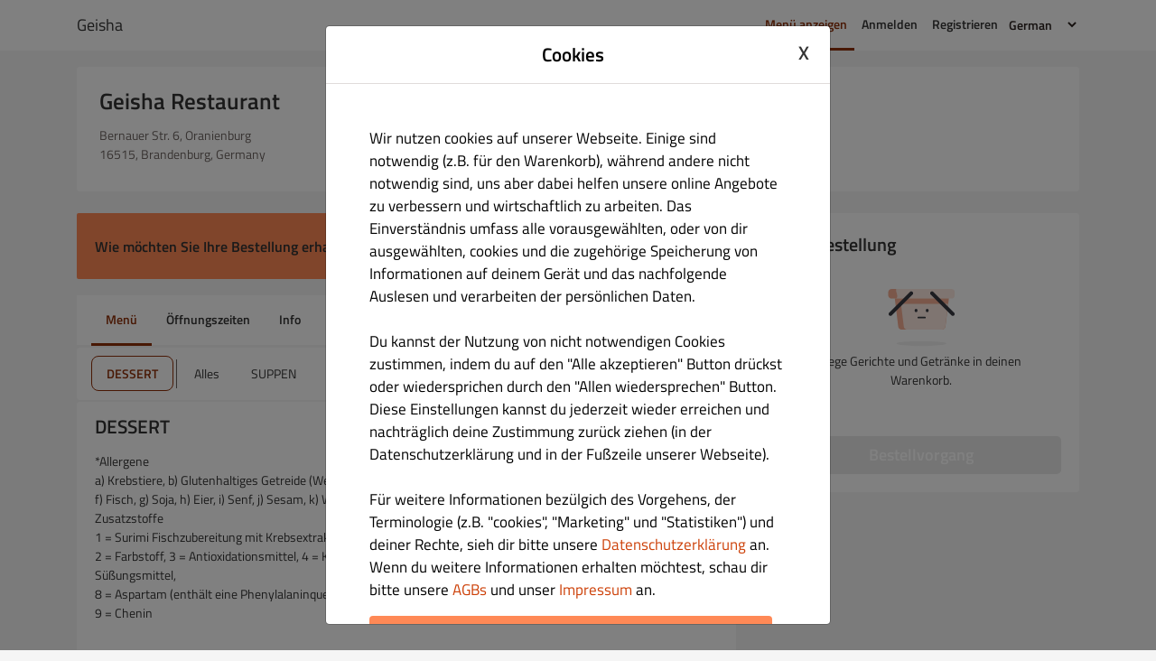

--- FILE ---
content_type: text/html; charset=UTF-8
request_url: https://geisha.order.dish.co/menus/dessert
body_size: 8918
content:
<!DOCTYPE html>
<html xmlns="http://www.w3.org/1999/xhtml" lang="de-DE">
<head>
    <meta name="Content-type" content="text/html; charset=utf-8" type="equiv">
		<meta name="X-UA-Compatible" content="IE=edge" type="equiv">
		<meta name="viewport" content="width=device-width, initial-scale=1">

<link rel="canonical" href="https://geisha.order.dish.co/menus">
    <link rel="shortcut icon" type="image/x-icon" href="https://geisha.order.dish.co/themes/tastyigniter-orange/assets/images/favicon.ico">
<title>
        Menü - Geisha</title>
    		<link rel="stylesheet" type="text/css" href="https://geisha.order.dish.co/themes/tastyigniter-orange/assets/css/app.v496.css" name="app-css">

		<link rel="stylesheet" type="text/css" href="https://geisha.order.dish.co/app/admin/formwidgets/datepicker/assets/vendor/datepicker/bootstrap-datepicker.min.v496.css" name="bootstrap-datepicker-css">

		<link rel="stylesheet" type="text/css" href="https://geisha.order.dish.co/app/admin/formwidgets/datepicker/assets/css/datepicker.v496.css" name="datepicker-css">

		<link rel="stylesheet" type="text/css" href="https://geisha.order.dish.co/themes/tastyigniter-orange/public/css/coupons.v496.css">


</head>

<body class="">
<a href="#main_page_content" class="skip-link">Skip to main content</a>
<a href="#menu-list" class="skip-link">Skip to menu</a>
<a href="#page-footer" class="skip-link">Skip to footer</a>
    <header class="header" tabindex="-1">
        <nav class="navbar navbar-light navbar-top navbar-expand-md fixed-top">
    <div class="container">
        <a class="navbar-brand" href="https://geisha.order.dish.co/menus/dessert">
            <img
            class="img-logo"
            alt="Geisha"
            onerror="this.style.display='none'"
            src="https://cdn.order.app.hd.digital/media/upload/2797/"
        >
        <span class="text-logo">Geisha</span>
    </a>
        <button
            class="navbar-toggler border-0"
            type="button"
            data-toggle="collapse"
            data-target="#navbarMainHeader"
            aria-controls="navbarMainHeader"
            aria-expanded="false"
            aria-label="Toggle navigation"
        ><span class="navbar-toggler-icon"></span></button>

        <div class="justify-content-end collapse navbar-collapse" id="navbarMainHeader">
            <ul class="nav navbar-nav">
                            <li
            class="nav-item active"
        >
            <a
                class="nav-link"
                href="https://geisha.order.dish.co/menus/dessert"
                                data-analytics-description="ViewMenu"            >Menü anzeigen</a>
            
        </li>

                            <li
            class="nav-item"
        >
            <a
                class="nav-link"
                href="https://geisha.order.dish.co/login"
                                data-analytics-description="GoToLogin"            >Anmelden</a>
            
        </li>

                            <li
            class="nav-item"
        >
            <a
                class="nav-link"
                href="https://geisha.order.dish.co/register"
                                data-analytics-description="GoToRegister"            >Registrieren</a>
            
        </li>

                    
	<li class="nav-item select-language" id="select_language">
			<select
                data-analytics-description="SelectLanguage"
                aria-label="Select Language"
                data-progress-indicator="admin::lang.clients.text_redirecting"
                class="dropdown-item"
                id="lang_code"
            >
				<option  selected="selected">German</option>
	<option value=en_EN>English</option><option value=it_IT>Italian</option><option value=es_ES>Spanish</option><option value=fr_FR>French</option><option value=hr_HR>Croatian</option><option value=pl_PL>Polish</option><option value=ro_RO>Romanian</option><option value=hu_HU>Hungarian</option><option value=cs_CZ>Czech</option><option value=nl_NL>Dutch</option><option value=sk_SK>Slovak</option>	</select>

	</li>

</ul>

        </div>
    </div>
</nav>    </header>

    <main id="main_page_content" tabindex="-1">
        <div id="page-wrapper">
            <div class="container">
                <div class="row py-4 justify-content-sm-center">

                    <div class="col-sm-9 col-lg-12 pb-4">
                        <div id="location-details" class="panel panel-local panel-location-details">
        <div class="panel-body">
            <div class="row boxes">
                <div class="box-one col-sm-6 px-0">
                    <dl class="no-spacing">
    <dt><h1 class="h3">Geisha Restaurant</h1></dt>

    <dd>
        <span class="location-address">Bernauer Str. 6, Oranienburg 16515, Brandenburg, Germany</span>
    </dd>
</dl>                </div>
                <div class="box-divider d-block d-sm-none"></div>
                <div class="box-two col-sm-6 px-0">
                    <dl class="no-spacing">

    <dt>
        <div>
            <span><b>Restaurant geöffnet für</b></span>
        </div>
    </dt>
    <dd>
        <div>
            <span id="opening-time" class="opening-hours">
                <table style="border: none;">
                    <tr scope="row">
                        <th role="rowheader" style="width:250px;">
                            <span style="margin-left: 20px;">Gäste:</span>
                        </th>
                        <td>
                                                                11:00 - 22:00                                                    </td>
                    </tr>
                </table>
            </span>
        </div>
                    <div>
                <span id="opening-time-delivery" class="opening-hours">
                    <table style="border: none;" >
                        <tr>
                            <th scope="row" style="width:250px;">
                                <span style="margin-left: 20px;">Online Bestellungen (Delivery):</span>
                            </th>
                            <td>
                                                                    11:30 - 21:30                                                            </td>
                        </tr>
                    </table>
                </span>
            </div>
                            <div>
                <span id="opening-time-pickup" class="opening-hours">
                    <table>
                        <tr>
                            <th scope="row" style="width:250px;">
                                <span style="margin-left: 20px;">Online Bestellungen (Pick up):</span>
                            </th>
                            <td>
                                                                    11:15 - 21:45                                                            </td>
                        </tr>
                    </table>
                </span>
            </div>
            </dd>
</dl>
                </div>
            </div>
        </div>
    </div>
                    </div>

                    <div class="col-sm-9 col-lg-8">
                        <div class="content">
                            <div id="vue-hook" class="pb-3">
    <delivery-strip
        :delivery-enabled="true"
        :pickup-enabled="true"
        :future-order-enabled="true"
        :loggedin="false"
        :customer-addresses="[]"
        :delivery-closed="false"
        :collection-closed="false"
        :display-notices-box="false"
        opening-time="11:00"
        closing-time="22:00"
        schedule-out-of-hours-notice="<b>Leider nehmen wir im Moment keine Online-Bestellungen an</b><br>"
        schedule-close-notice="Bestellen Sie jetzt Ihre Gerichte vor!"
        schedule-close-notice-delivery="<b>Das Restaurant ist im Moment geschlossen.</b><br>Sie können Ihre Bestellung aufgeben ab  11:30"
        schedule-close-notice-collection="<b>Das Restaurant ist im Moment geschlossen.</b><br>Sie können Ihre Bestellung aufgeben ab  11:15"
        :schedule-is-247="false"
        schedule-247-label="Rund um die Uhr, 7 Tage."
        no-service-available-label="Weder Lieferung noch Abholung sind möglich, aber Sie können trotzdem einen Blick in die Speisekarte werfen oder uns unter +493301203638 anrufen, um weitere Informationen zu erhalten"
        delivery-time-label="Lieferzeit"
        collection-time-label="Uhrzeit für die Abholung"

        select-type-label="Wie möchten Sie Ihre Bestellung erhalten?"
        item-added-select-type-label="Bevor Sie mit dem Einkauf starten, sagen Sie uns wie Sie Ihre Bestellung erhalten möchten"
        order-type-restriction-label="Fortfahren mit %s und  ein anderes Gericht wählen."
        mealtime-restriction-label="Das von Ihnen gewählte Gericht ist nur verfügbar für %s"
        select-another-dish-label="Weiter und ein anderes Gericht auswählen"

        continue-label="Fahren Sie mit Ihrer Bestellung fort"
        switch-label="Wechseln zu"
        close-label="Schließen"

        delivery-label="Lieferung"
        delivery-prep-time="45 min"
        delivery-only-label="Ihre Bestellung wird direkt zu Ihnen nach Hause geliefert!"
        delivery-only-button-label="Geben Sie Ihre Lieferadresse ein"
        collection-label="Abholung"
        collection-prep-time="30 min"
        collection-only-label="Sie können Ihre Bestellung in unserem Restaurant abholen!"
        collection-only-button-label="Abholzeit wählen"
        pre-order-label="Bestellen Sie jetzt Ihre Gerichte!"
        pre-order-available-time-label="Und erhalten Sie sie während der verfügbaren täglichen Zeitfenster."
        :trigger-handle-add-item="false"

        order-settings-label="Ihre Bestelleinstellungen"
        order-settings-edit-label="Bearbeiten"
        order-settings-tooltip-label="Denken Sie daran, dass Sie Ihre Bestellvorgaben jederzeit ändern können, indem Sie auf “Bearbeiten” klicken"
        order-settings-collection-only-label="Wir bieten im Moment nur Abholung an."
        order-settings-no-preorders-delivery-label=" Ihre Bestellung ist in 45 Minuten fertig."
        order-settings-no-preorders-collection-label=" Ihre Bestellung ist in 30 Minuten fertig."

        initial-service-type=""
        :initial-selected-time-is-asap="true"

        next-delivery-time="in 45 Min"
        next-pickup-time="in 30 Min"
        address-placeholder="Bitte eintragen: Ort, Postleitzahl, Straße, Hausnummer"
        initial-address-value=""
        delivery-address-label="Wie lautet Ihre Lieferadresse?"
        delivery-saved-addresses-label="Oder Sie können eine Ihrer gespeicherten Adressen auswählen:"
        delivery-restriction-label="Es scheint, dass wir nicht an deinen Standort liefern können. Bitte überprüfe, ob du Ort, Postleitzahl, Straße und Hausnummer richtig eingegeben hast."
        delivery-geolocation-error="Es tut uns sehr leid, aber Ihre Adresse konnte nicht ermittelt werden. Bitte geben Sie sie manuell ein."
        continue-pickup-label="Weiter mit der Bestellung zur Abholung"

        schedule-delivery-order-label="Wann möchten Sie Ihre Bestellung erhalten?"
        schedule-pickup-order-label="Wann möchten Sie Ihre Bestellung abholen?"
        preorder-label="Sie können im Voraus bestellen, indem Sie ein Datum und eine Uhrzeit für Ihre Bestellung auswählen."
        asap-label="Schnellstmöglich"
        asap-ready-delivery-label="Ihre Bestellung ist in ca. 45 Minuten fertig!"
        asap-ready-collection-label="Ihre Bestellung ist in ca. 30 Minuten fertig!"
        later-label="Später"
        change-time-label="Uhrzeit wechseln"
        available-time-slot-label="Wählen Sie einen der verfügbaren Termine und Zeitfenster"
        preorder-date-value="25 Jan 2026"
        preorder-timepicker-label="Uhrzeit auswählen"
        preorder-timepicker-unavailable-label="Keine Zeiten verfügbar"
        preorder-timepicker-value="17:33"
        locale="de_DE">
    </delivery-strip>
</div>

                            <div id="local-box">

</div>

                            <ul id="nav-tabs" class="nav-menus nav nav-tabs">
    <li><a
        class="nav-item nav-link active"
        href="https://geisha.order.dish.co/menus/dessert"
        data-analytics-description="ViewMenu"
        >Menü</a>
    </li>
	<li>
        <a
        class="nav-item nav-link "
        href="https://geisha.order.dish.co/local/hours"
        data-analytics-description="GoToWorkingHours"
        >Öffnungszeiten        </a>
    </li>
    <li><a
        class="nav-item nav-link "
        href="https://geisha.order.dish.co/local/info"
        data-analytics-description="GoToInfo"
        >Info</a>
    </li>
    
    
    
    

</ul>
<div class="panel panel-categories">
    <div class="nav nav-categories">
        <button class="nav-button nav-left hide d-none d-md-block"
                aria-label="Scroll list of Categories left">
            <i class="fa fa-angle-left"></i>
        </button>

                    <a class="nav-link active" href="https://geisha.order.dish.co/menus">
                DESSERT            </a>
            <span class="nav-link-divider"></span>
        
        <a class="nav-link" href="https://geisha.order.dish.co/menus">
            Alles        </a>
        <a
        class="nav-link"
        href="https://geisha.order.dish.co/menus/suppen"
    >SUPPEN</a>

            <a
        class="nav-link"
        href="https://geisha.order.dish.co/menus/vorspeisen"
    >STARTERS</a>

                <a
        class="nav-link"
        href="https://geisha.order.dish.co/menus/salate-gross"
    >SALATE Gross</a>

            <a
        class="nav-link"
        href="https://geisha.order.dish.co/menus/hauptgerichte"
    >HAUPTGERICHTE</a>

            <a
        class="nav-link"
        href="https://geisha.order.dish.co/menus/gebratene-hauptgerichte"
    >GEBRATENE HAUPTGERICHTE</a>

            <a
        class="nav-link"
        href="https://geisha.order.dish.co/menus/nigiri-1-stk"
    >NIGIRI 1 Stk.</a>

            <a
        class="nav-link"
        href="https://geisha.order.dish.co/menus/maki-8-stk"
    >MAKI 6 Stk.</a>

            <a
        class="nav-link"
        href="https://geisha.order.dish.co/menus/sashimi"
    >SASHIMI</a>

            <a
        class="nav-link"
        href="https://geisha.order.dish.co/menus/tataki-style-6-stk"
    >GEISHA SIGNATURE</a>

            <a
        class="nav-link"
        href="https://geisha.order.dish.co/menus/inside-out-8-stk"
    >INSIDE OUT 8 STK.</a>

            <a
        class="nav-link"
        href="https://geisha.order.dish.co/menus/sushi-extreme-4-stk"
    >SUSHI EXTREME 4 STK.</a>

            <a
        class="nav-link"
        href="https://geisha.order.dish.co/menus/tempura-roll-6-stk"
    >TEMPURA ROLL 6 STK.</a>

            <a
        class="nav-link"
        href="https://geisha.order.dish.co/menus/sushi-menus"
    >SUSHI MENÜS</a>

            <a
        class="nav-link"
        href="https://geisha.order.dish.co/menus/dessert"
    >DESSERT</a>

            <a
        class="nav-link"
        href="https://geisha.order.dish.co/menus/cocktails"
    >COCKTAILS</a>

            <a
        class="nav-link"
        href="https://geisha.order.dish.co/menus/mocktails"
    >Alkoholfreie Cocktails</a>

            <a
        class="nav-link"
        href="https://geisha.order.dish.co/menus/mix-drinks"
    >MIX DRINKS</a>

            <a
        class="nav-link"
        href="https://geisha.order.dish.co/menus/homemades"
    >HOMEMADES</a>

            <a
        class="nav-link"
        href="https://geisha.order.dish.co/menus/softdrinks"
    >SOFTDRINKS</a>

                    <a
        class="nav-link"
        href="https://geisha.order.dish.co/menus/flaschenbiere"
    >FLASCHENBIERE</a>

                <a
        class="nav-link"
        href="https://geisha.order.dish.co/menus/schaumweine"
    >SCHAUMWEINE</a>

            <a
        class="nav-link"
        href="https://geisha.order.dish.co/menus/white"
    >WHITE</a>

            <a
        class="nav-link"
        href="https://geisha.order.dish.co/menus/rose"
    >ROSÉ</a>

            <a
        class="nav-link"
        href="https://geisha.order.dish.co/menus/red"
    >RED</a>

            <a
        class="nav-link"
        href="https://geisha.order.dish.co/menus/extra-beilagen"
    >EXTRA BEILAGEN</a>

            <a
        class="nav-link"
        href="https://geisha.order.dish.co/menus/longdrinks"
    >LONGDRINKS</a>

        
        <button aria-label="Scroll list of Categories right"
                class="nav-button nav-right hide" >
            <i class="fa fa-angle-right"></i>
        </button>
    </div>
</div>

<div class="panel">
    <div id="menu-list" class="menu-list" role="region" aria-label="Menu List">
            <div class="menu-group">
                        
            <div class="menu-group-item">
                                    
                        <div
                            id="dessert-heading"
                            class="h4 category-title cursor-pointer "
                            data-toggle="collapse"
                            data-target="#dessert-collapse"
                            aria-expanded="false"
                            aria-controls="dessert-heading"
                            role="button"
                            tabindex="0"
                        >
                            DESSERT                            <span class="collapse-toggle text-muted pull-right"></span>
                        </div>
                                        <div
                        id="dessert-collapse"
                        class="collapse show"
                        aria-labelledby="dessert-heading"
                        role="region"
                    >
                        <div class="menu-category">
                                                            <p>*Allergene<br />
a) Krebstiere, b) Glutenhaltiges Getreide (Weizen, Roggen, Gerste) c) Erdnüsse, d) Schalenfrüchte (Mandeln) e) Milch, f) Fisch, g) Soja, h) Eier, i) Senf, j) Sesam, k) Weichtiere <br />
Zusatzstoffe<br />
1 = Surimi Fischzubereitung mit Krebsextrakt,<br />
2 = Farbstoff, 3 = Antioxidationsmittel, 4 = Konservierungsstoff, 5 = Koffeinhaltig, 6 = Geschmacksverstärker, 7 = Süßungsmittel,<br />
8 = Aspartam (enthält eine Phenylalaninquelle),<br />
9 = Chenin</p>
                            
                                                    </div>

                        <div class="menu-items">
            <div id="menu111" class="menu-item mobile-devices" style="display: ">
    <div class="d-flex flex-row">
        <!-- COLUMN 1: Image -->
                <!-- COLUMN 2: Content (for mobile - 3 rows) -->
        <div class="menu-content flex-grow-1 mr-3">

            <!-- MOBILE: ROW 1 - Title + Price -->
            <div class="menu-content-row-1">
                <span class="menu-name">
                    <style>
.btn-light.disabled:has(img, a), 
.disabled.swal-button--cancel:has(img, a), 
.btn-light:disabled:has(img, a), 
.swal-button--cancel:disabled:has(img, a),
button.btn:has(img, a), 
button.btn-light:has(img, a):hover {
    background-color: transparent;
    border-color: transparent;
    padding: 0;
    font-size: 0.875rem;
}
</style>

<button
    id="menu-list-link-111"    aria-label="Add Menu Item - 140 Baked Banana"
    data-menu-item-id="111"
    data-analytics-description="AddToCart"
    class="btn btn-light btn-sm"
                        data-request="cartBox::onUpdateCart"
            data-request-data="menuId: '111', quantity: '1'"
            data-replace-loading="fa fa-spinner fa-spin"
            >
                                <a>140 Baked Banana</a>
            </button>                </span>
                <div class="menu-price">
                    <b><span class="">€ 6.50</span></b>
                                    </div>

            </div>

            <!-- MOBILE: ROW 2 - Description -->
            <div class="menu-content-row-2">
                <p class="menu-desc">
                    Gebacken mit Honig<br />
*b                </p>
                <p class="menu-desc">
                    
                                    </p>
            </div>

            <!-- MOBILE: ROW 3 - Product Info + Button -->
            <div class="menu-content-row-3">
                <span
                        tabindex="0"
                        role="button"
                        data-analytics-description="DisplayProductInfo"
                        class="menu-allergens"
                        data-control="load-menu-allergens"
                        data-menu-id="111"
                >
                                </span>
                <div class="menu-button-mobile">
                    <style>
.btn-light.disabled:has(img, a), 
.disabled.swal-button--cancel:has(img, a), 
.btn-light:disabled:has(img, a), 
.swal-button--cancel:disabled:has(img, a),
button.btn:has(img, a), 
button.btn-light:has(img, a):hover {
    background-color: transparent;
    border-color: transparent;
    padding: 0;
    font-size: 0.875rem;
}
</style>

<button
    id="menu-button-111"    aria-label="Add Menu Item - 140 Baked Banana"
    data-menu-item-id="111"
    data-analytics-description="AddToCart"
    class="btn btn-light btn-sm"
                        data-request="cartBox::onUpdateCart"
            data-request-data="menuId: '111', quantity: '1'"
            data-replace-loading="fa fa-spinner fa-spin"
            >
                                <i data-menu-item-id="111" class="fa fa-plus"></i>
            </button>                </div>
            </div>

            <!-- DESKTOP: Original structure (hidden on mobile) -->
<!--            <span class="h6 menu-name d-inline-block" style="display: none;">-->
<!--                        <button class="btn btn-light btn-sm">-->
<!--                            <a>7043</a>-->
<!--                        </button>-->
<!--                    </span>-->
<!--            <p class="menu-desc text-muted mb-0" style="display: none;">-->
<!--                Lorem ipsum dolor sit amet, consectetur adipiscing elit. Quisque eget magna a odio laoreet fermentum vel elementum neque.-->
<!--            </p>-->
<!--            <span tabindex="0" role="button" class="menu-allergens" style="display: none;">-->
<!--                        Product info-->
<!--                    </span>-->
        </div>

        <!-- DESKTOP: Original Price + Button -->
<!--        <div class="menu-detail text-right p-0">-->
<!--            <div class="d-flex">-->
<!--                <div class="align-content-center flex-wrap flex-row">-->
<!--                    <div class="menu-price pr-sm-3">-->
<!--                        <b class="text-nowrap">€ 2,000.00</b><br>-->
<!--                    </div>-->
<!--                </div>-->
<!--                <div class="menu-button d-flex align-items-center">-->
<!--                    <div>-->
<!--                        <button class="btn btn-light btn-sm">-->
<!--                            <i class="fa fa-plus"></i>-->
<!--                        </button>-->
<!--                    </div>-->
<!--                </div>-->
<!--            </div>-->
<!--        </div>-->
    </div>
    <a href="#cart-box" class="skip-link">Skip to checkout</a>
</div>
    </div>
                    </div>
                            </div>
            </div>    
    <div class="pagination-bar text-right">
        <div class="links"></div>
    </div>
</div>
</div>
                        </div>
                    </div>

                    <div class="col-sm-4">
                        <div
        class="affix-cart d-none d-lg-block"
        data-control="cart-box"
        data-load-item-handler="cartBox::onLoadItemPopup"
        data-update-item-handler="cartBox::onUpdateCart"
        data-apply-coupon-handler="cartBox::onApplyCoupon"
        data-change-order-type-handler="cartBox::onChangeOrderType"
        data-remove-item-handler="cartBox::onRemoveItem"
        data-remove-condition-handler="cartBox::onRemoveCondition"
>
    <div id="cart-box" class="module-box" role="region" aria-label="Checkout container">
        <div class="panel panel-cart">
            <div class="panel-body">
                <div class="h3">Ihre Bestellung</div>

                <div id="cart-items">
                    <div class="panel-body">
        <span class="empty-cart"></span>
        <p class="text-center">Lege Gerichte und Getränke in deinen Warenkorb.</p>    </div>
                </div>

                <div id="cart-coupon">
                                    </div>

                <div id="cart-totals">
                                    </div>

                <div id="cart-buttons" class="mt-3">
                    <button
    class="checkout-btn btn btn-primary disabled btn-block btn-lg"
    data-attach-loading="disabled"
    disabled    >Bestellvorgang</button>
<input type="hidden" id="LangPayNowText" value="Zur Zahlung">
<input type="hidden" id="LangConfirmText" value="Bestätigen">
                </div>
            </div>
        </div>
    </div>
</div>
<div
        id="cart-mobile-buttons"
        class="fixed-bottom d-block d-lg-none"
>
            <a
                class="btn btn-primary btn-block btn-lg radius-none cart-toggle text-nowrap"
                href="https://geisha.order.dish.co/cart"
        >
            Meine Bestellung:
            <span id="cart-total" class="font-weight-bold">€ 0.00</span>
        </a>
    </div>
                    </div>
                </div>
            </div>
        </div>
    </main>

    <footer class="pt-5" id="page-footer" tabindex="-1">
        <div class="footer pt-5 pb-5">
    <div class="container">
        <div class="row">

                            <div class="col-sm-3">
                    <div class="footer-links">
                        
                        <ul>
                                                            <li>
                                    <a href="javascript:showCookiesBanner();">Cookie-Einstellungen ändern</a>
                                </li>
                                                    </ul>
                    </div>
                </div>
                            <div class="col-sm-3">
                    <div class="footer-links">
                        <span class="h6 footer-title d-none d-sm-block">Info</span>
                        <ul>
                                                            <li>
                                    <a href="https://geisha.order.dish.co/contact">Kontaktiere uns</a>
                                </li>
                                                            <li>
                                    <a href="https://geisha.order.dish.co/privacy-policy">Datenschutzerklärung</a>
                                </li>
                                                            <li>
                                    <a href="https://geisha.order.dish.co/terms-and-conditions">Allgemeine Geschäftsbedingungen</a>
                                </li>
                                                            <li>
                                    <a href="https://geisha.order.dish.co/legal-notice">Impressum</a>
                                </li>
                                                    </ul>
                    </div>
                </div>
            
            <div class="col-sm-3">
                <div class="footer-links">
                                            <span
                                class="h6 footer-title d-sm-block">
                            LIEFERUNG ZAHLUNGSARTEN                        </span>
                        <div class="payment-methods">
                                                                                            <span class="payment-method">
                                <img
                                        alt="Barzahlung"
                                        src="https://geisha.order.dish.co/themes/tastyigniter-orange/assets/images/payment-methods/payment_icon_cash.svg"
                                >
                                <!-- tooltip -->
                                <span>Barzahlung</span>
                            </span>
                                                    </div>
                    
                    <br>
                                        <span class="h6 footer-title d-sm-block">
                        ZAHLUNGSARTEN BEI ABHOLUNG                    </span>
                    <div class="payment-methods">
                                                                                <span class="payment-method">
                                <img
                                        alt="Barzahlung"
                                        src="https://geisha.order.dish.co/themes/tastyigniter-orange/assets/images/payment-methods/payment_icon_cash.svg"
                                >
                                <!-- tooltip -->
                                <span>Barzahlung</span>
                            </span>
                                                                                <span class="payment-method">
                                <img
                                        alt="Kartenzahlung im Restaurant"
                                        src="https://geisha.order.dish.co/themes/tastyigniter-orange/assets/images/payment-methods/payment_icon_card.svg"
                                >
                                <!-- tooltip -->
                                <span>Kartenzahlung im Restaurant</span>
                            </span>
                                            </div>
                                    </div>
            </div>
            <div class="col-sm-3 mt-3 mt-sm-0">
                            </div>
        </div>
    </div>

    <div class="container">
        <div class="row">
            <div class="col">
                <hr class="mb-3">
            </div>
        </div>
    </div>

    <!-- currently for french restaurants only -->
        <div class="container">
        <div class="row">
            <div class="col p-2">
                <span>
                    &copy; 2026 Geisha                </span>
                <span style="float:right;">
                    Online Bestellsystem für Gastronomie bereitgestellt von                    <a href="https://dish.co/DE/de/bestellsystem-gastronomie/">
                        DISH
                    </a>
                </span>
            </div>
        </div>
    </div>
    </div>    </footer>
    <div id="notification">
        <script>
    var analyticsReportErrors = [];
</script>
    </div>
    <div
    id="euCookieBanner"
    class="modal"
    data-control="cookie-banner"
    data-active="1"
    data-backdrop="static"
    data-keyboard="false"
    tabindex="-1"
    role="dialog"
    aria-modal="true"
    aria-label="Cookie banner modal"
>
    <div class="modal-dialog modal-dialog-centered modal-dialog-scrollable">
        <div class="cookie-info modal-content" style="background-color: #FFFFFF; color: #000000;" >
            <div class="modal-header">
                <span class="h4 modal-title col-7" style="text-align: right">
                    Cookies                </span>
                <button
                        type="button"
                        class="close"
                        aria-label="Close cookie modal"
                        data-dismiss="modal"
                        aria-hidden="true">
                    X
                </button>
            </div>
            <div class="modal-body p-4 p-md-5">
                <p class="cookie-info__message mb-3">
                    Wir nutzen cookies auf unserer Webseite. Einige sind notwendig (z.B. für den Warenkorb), während andere nicht notwendig sind, uns aber dabei helfen unsere online Angebote zu verbessern und wirtschaftlich zu arbeiten. Das Einverständnis umfass alle vorausgewählten, oder von dir ausgewählten, cookies und die zugehörige Speicherung von Informationen auf deinem Gerät und das nachfolgende Auslesen und verarbeiten der persönlichen Daten.<br><br>
                            Du kannst der Nutzung von nicht notwendigen Cookies zustimmen, indem du auf den "Alle akzeptieren" Button drückst oder wiedersprichen durch den "Allen wiedersprechen" Button. Diese Einstellungen kannst du jederzeit wieder erreichen und nachträglich deine Zustimmung zurück ziehen (in der Datenschutzerklärung und in der Fußzeile unserer Webseite).<br><br>
                            Für weitere Informationen bezülgich des Vorgehens, der Terminologie (z.B. "cookies", "Marketing" und "Statistiken") und deiner Rechte, sieh dir bitte unsere <a href="/privacy-policy">Datenschutzerklärung</a> an. Wenn du weitere Informationen erhalten möchtest, schau dir bitte unsere <a href="/terms-and-conditions">AGBs</a> und unser <a href="/legal-notice">Impressum</a> an.                </p>

                <div class="container">
                    <div class="row" style="padding-bottom: 10px;">
                        <button class="cookie-info__accept btn btn-primary col-12 col-md mb-3 mr-0 mb-md-0 mr-md-3">
                            Alle akzeptieren                        </button>
                    </div>
                    <div class="row" style="padding-bottom: 10px;">
                        <button class="cookie-info__deny btn btn-primary col-12 col-md mb-3 mr-0 mb-md-0 mr-md-3">
                            Allen wiedersprechen                        </button>
                    </div>
                    <div class="row">
                        <button class="cookie-info__settings btn btn-light col-12 col-md mb-3 mr-0 mb-md-0 mr-md-3">
                             Mehr Informationen                        </button>
                    </div>
                </div>
            </div>
        </div>

        <div class="cookie-settings modal-content d-none">
            <div class="modal-header" style="border-bottom: none;">
                <div class="col-10">
                    <span class="h4 modal-title">
                        Cookie-Einstellungen                    </span>
                </div>
                <div class="col-2" style="text-align: right;">
                    <button type="button" class="close" data-dismiss="modal" aria-hidden="true">X</button>
                </div>
            </div>

            <div class="modal-body pr-4 pl-4 pr-md-5 pl-md-5">
                <div class="mt-3 mb-4" style="border-bottom: 1px solid #e0dcdb;">
                    <span class="h3 mb-3">
                        Datenschutz-Optionen                    </span>
                    <p>Wir nutzen cookies, um unsere Dienste so attraktiv wie möglich zu machen und besondere Funktionen anzubieten. Diese sind kleine Text Dokumente, die auf einem Computer oder Gerät gespeichert werden. Sie können gruppiert werden in Cookies, die notwendig sind damit unsere Website richtig funktioniert, Cookies, die wir für statistische Analyse nutzen und Marketing und Social Media Cookies. Du kannst auswählen, welche Arten von Cookies du akzeptieren möchtest.</p>
                </div>

                <div class="cookie-settings__necessary" style="border-bottom: 1px solid #e0dcdb;">
                    <div class="row">
                        <div class="col-10">
                            <div class="cookie-settings__subtitle" style="border-bottom: none;">
                                <span class="h4">Erforderlich</span>
                            </div>
                            <p>Notwendige Cookies stellen sicher, dass Funktionen ohne die unsere Website nicht funktionieren würde, korrekt ausgeführt werden. Diese cookies werden ausschließlich von uns genutzt (Erstanbieter cookies). Das bedeutet, dass alle Informationen, die in diesen Cookies gespeichert werden, zu unserer Webseite zurück geleitet werden. Diese cookies werden beispielsweise genutzt, um vorherige Aktionen zu speichern (z.B. deine vorherige Auswahl der Cookie Einstellungen).</p>
                            <p>
                                <a class="cookie-settings__necessary-details btn" style="font-size: large; color: #ED561A;">
                                    Weitere Informationen dazu finden Sie in unserem                                </a>
                            </p>
                        </div>
                        <div class="col-2" style="text-align: right;">
                            <label class="switch">
                                <input type="checkbox" checked disabled aria-label="Necessary cookies switch" />
                                <span class="slider fa text-primary bg-primary"></span>
                            </label>
                        </div>
                    </div>
                </div>

                <br>
                <div class="cookie-settings__marketing" style="border-bottom: 1px solid #e0dcdb;">
                    <div class="row">
                        <div class="col-10">
                            <div class="cookie-settings__subtitle" style="border-bottom: none;">
                                <span class="h4">Marketing</span>
                            </div>
                            <p>Leistungs- und Statistik-Cookies sammeln Informationen darüber, wie Nutzer mit unserer Webseite interagieren. Dies erlaubt uns zu sehen, welche Seiten besucht wurden oder nach welchen Begriffen gesucht wurde. Dadurch können wir ein besseres Gesamtbild der Aktivitäten auf unserer Webseite zeichnen. Die gesammelten Informationen werden grundsätzlich in aggregierter Form verarbeitet. Leistungs- und Statistik-Cookies werden ausschließlich genutzt, um die Leistung der Website zu verbessern und die Online Erfahrung besser auf die Nutzerbedürfnisse zuzuschneiden.</p>
                            <p>
                                <a class="cookie-settings__marketing-details btn" style="font-size: large; color: #ED561A;">
                                    Weitere Informationen dazu finden Sie in unserem                                </a>
                            </p>
                        </div>
                        <div class="col-2" style="text-align: right;">
                            <label class="switch">
                                <input type="checkbox" aria-label="Marketing cookies switch" />
                                <span class="slider fa text-primary bg-primary"></span>
                            </label>
                        </div>
                    </div>
                </div>

                <br>
                <div class="cookie-settings__statistics" style="border-bottom: 1px solid #e0dcdb;">
                    <div class="row">
                        <div class="col-10">
                            <div class="cookie-settings__subtitle" style="border-bottom: none;">
                                <span class="h4">Statistiken</span>
                            </div>
                            <p>Leistungs- und Statistik-Cookies sammeln Informationen darüber, wie Nutzer mit unserer Webseite interagieren. Dies erlaubt uns zu sehen, welche Seiten besucht wurden oder nach welchen Begriffen gesucht wurde. Dadurch können wir ein besseres Gesamtbild der Aktivitäten auf unserer Webseite zeichnen. Die gesammelten Informationen werden grundsätzlich in aggregierter Form verarbeitet. Leistungs- und Statistik-Cookies werden ausschließlich genutzt, um die Leistung der Website zu verbessern und die Online Erfahrung besser auf die Nutzerbedürfnisse zuzuschneiden.</p>
                            <p>
                                <a class="cookie-settings__statistics-details btn" style="font-size: large; color: #ED561A;">
                                    Weitere Informationen dazu finden Sie in unserem                                </a>
                            </p>
                        </div>
                        <div class="col-2" style="text-align: right;">
                            <label class="switch">
                                <input type="checkbox" aria-label="Marketing cookies switch" />
                                <span class="slider fa text-primary bg-primary"></span>
                            </label>
                        </div>
                    </div>
                </div>
            </div>

            <div class="modal-footer" style="border-top: none;">
                <button class="cookie-settings__accept btn btn-primary accept-cookie col-12 col-md mb-3 mr-0 mb-md-0 mr-md-3">
                    Bestätigen und schließen                </button>
            </div>
        </div>

        <div class="cookie-details modal-content d-none" style="width: auto;">
            <div class="modal-header" style="border-bottom: none;">
                <div class="col-2" style="text-align: left">
                    <a class="cookie-details__gotosettings btn" style="font-size: x-large">
                        <em class="fa fa-long-arrow-left"></em>
                    </a>
                </div>
                <div class="col-8" style="text-align: center">
                    <span class="h4" id="cookieDetailsTitle" class="modal-title"></span>
                </div>
                <div class="col-2" style="text-align: right;">
                    <button type="button" class="close" data-dismiss="modal" aria-hidden="true">X</button>
                </div>
            </div>

            <div class="modal-body pr-4 pl-4 pr-md-5 pl-md-5">
                <table id="cookieDetailsTable" style="width: 100%;">
                    <thead>
                        <tr>
                            <th style="width: 15%; padding-right: 20px;">Verantwortlicher </th>
                            <th style="width: 25%; padding-right: 20px;">Cookie </th>
                            <th style="width: 30%; padding-right: 20px;">Ziel / <br>Zweck </th>
                            <th style="width: 15%; padding-right: 20px;">Ablaufdatum </th>
                            <th style="width: 15%;">Anwendung,<br>die den cookie<br>setzt </th>
                        </tr>
                    </thead>
                    <tbody id="cookieDetailsTableBody" style="vertical-align: top;"></tbody>
                </table>
            </div>

            <div class="modal-footer" style="border-top: none;">
                <button class="cookie-details__gotosettings btn btn-primary accept-cookie col-12 col-md mb-3 mr-0 mb-md-0 mr-md-3">
                    Zurück zu den Cookie-Einstellungen                </button>
            </div>
        </div>
    </div>
</div>
    <script charset="utf-8" type="text/javascript" src="https://geisha.order.dish.co/themes/tastyigniter-orange/assets/js/app.v496.js" name="app-js"></script>

		<script charset="utf-8" type="text/javascript" src="https://geisha.order.dish.co/extensions/igniter/local/assets/js/local.v496.js" name="local-js"></script>

		<script charset="utf-8" type="text/javascript" src="https://geisha.order.dish.co/extensions/igniter/local/assets/js/local.timeslot.v496.js" name="local-timeslot-js"></script>

		<script charset="utf-8" type="text/javascript" src="https://geisha.order.dish.co/app/system/assets/ui/js/vendor/moment.min.v496.js" name="moment-js"></script>

		<script charset="utf-8" type="text/javascript" src="https://geisha.order.dish.co/app/admin/formwidgets/datepicker/assets/vendor/datepicker/bootstrap-datepicker.min.v496.js" name="bootstrap-datepicker-js"></script>

		<script charset="utf-8" type="module" src="https://geisha.order.dish.co/app/admin/formwidgets/datepicker/assets/js/datepicker.v496.js" datepicker-js></script>

		<script charset="utf-8" type="text/javascript" src="https://geisha.order.dish.co/themes/tastyigniter-orange/assets/js/vue-components.v496.js" name="vue-components"></script>

		<script charset="utf-8" type="text/javascript" src="https://geisha.order.dish.co/extensions/igniter/cart/assets/js/cartbox.v496.js" name="cart-box-js"></script>

		<script charset="utf-8" type="text/javascript" src="https://geisha.order.dish.co/extensions/igniter/cart/assets/js/cartitem.v496.js" name="cart-item-js"></script>

		<script charset="utf-8" type="text/javascript" src="https://geisha.order.dish.co/extensions/igniter/cart/assets/js/cartbox.modal.v496.js" name="cart-box-modal-js"></script>

</body>
</html>

--- FILE ---
content_type: application/javascript
request_url: https://geisha.order.dish.co/app/admin/formwidgets/datepicker/assets/lang/ro.js
body_size: 207
content:
export const ro = { days: ['duminică', 'luni', 'marți', 'miercuri', 'joi', 'vineri', 'sâmbătă'], daysShort: ['dum', 'lun', 'mar', 'mie', 'joi', 'vin', 'sâm'], daysMin: ['du', 'lu', 'ma', 'mi', 'jo', 'vi', 'sâ'], months: ['ianuarie', 'februarie', 'martie', 'aprilie', 'mai', 'iunie', 'iulie', 'august', 'septembrie', 'octombrie', 'noiembrie', 'decembrie'], monthsShort: ['Ian', 'Feb', 'Mar', 'Apr', 'Mai', 'Iun.', 'Iul', 'Aug', 'Sep', 'Oct', 'Nov', 'Dec'], today: 'Astăzi', clear: 'Clar', titleFormat: "MM yyyy",weekStart: 1
};

--- FILE ---
content_type: application/x-javascript
request_url: https://assets.adobedtm.com/de391e1809aa/b1cf3f540ee3/28f22075df84/RC4fa186c5d916417c98ff5a50ee2a3999-source.min.js
body_size: 4
content:
// For license information, see `https://assets.adobedtm.com/de391e1809aa/b1cf3f540ee3/28f22075df84/RC4fa186c5d916417c98ff5a50ee2a3999-source.js`.
_satellite.__registerScript('https://assets.adobedtm.com/de391e1809aa/b1cf3f540ee3/28f22075df84/RC4fa186c5d916417c98ff5a50ee2a3999-source.min.js', "localStorage.getItem(\"_tid\")&&localStorage.removeItem(\"_tid\"),localStorage.getItem(\"_tgroup\")&&localStorage.removeItem(\"_tgroup\");");

--- FILE ---
content_type: image/svg+xml
request_url: https://geisha.order.dish.co/themes/tastyigniter-orange/assets/images/payment-methods/payment_icon_cash.svg
body_size: -848
content:
<svg width="40" height="27" viewBox="0 0 40 27" fill="none" xmlns="http://www.w3.org/2000/svg">
<g clip-path="url(#clip0_1327_814)">
<rect width="40" height="26.6667" rx="2" fill="white"/>
<path fill-rule="evenodd" clip-rule="evenodd" d="M31.6667 8.33333H11.6667V21.6667H31.6667V8.33333ZM16.1112 10.5556H27.2223C27.2223 11.7829 28.2172 12.7778 29.4445 12.7778V17.2222C28.2172 17.2222 27.2223 18.2171 27.2223 19.4444H16.1112C16.1112 18.2171 15.1162 17.2222 13.8889 17.2222V12.7778C15.1162 12.7778 16.1112 11.7829 16.1112 10.5556Z" fill="#6D6461"/>
<path d="M25 15C25 16.8409 23.5077 18.3333 21.6667 18.3333C19.8258 18.3333 18.3334 16.8409 18.3334 15C18.3334 13.1591 19.8258 11.6667 21.6667 11.6667C23.5077 11.6667 25 13.1591 25 15Z" fill="#6D6461"/>
<path d="M28.3334 5H8.33337V18.3333H10.5556V7.22222H28.3334V5Z" fill="#6D6461"/>
</g>
<rect x="0.5" y="0.5" width="39" height="25.6667" rx="1.5" stroke="#C2C5CD"/>
<defs>
<clipPath id="clip0_1327_814">
<rect width="40" height="26.6667" rx="2" fill="white"/>
</clipPath>
</defs>
</svg>


--- FILE ---
content_type: application/javascript
request_url: https://geisha.order.dish.co/app/admin/formwidgets/datepicker/assets/lang/sk.js
body_size: 190
content:
export const sk = {days: ['Nedeľa', 'Pondelok', 'Utorok', 'Streda', 'Štvrtok', 'Piatok', 'Sobota'], daysShort: ['Ned', 'Po', 'Ut', 'St', 'št', 'Pi', 'So'],daysMin: ['Ned', 'Po', 'Ut', 'St', 'št', 'Pi', 'So'],months: ['Január', 'Február', 'Marec', 'Apríl', 'Máj', 'Jún', 'Júl', 'August', 'September', 'Október', 'November', 'December'],monthsShort: ['Jan', 'Feb', 'Mar', 'Apr', 'Máj', 'Jún', 'Júl', 'Aug', 'Sep', 'Okt', 'Nov', 'Dec'],today: 'Dnes',clear: 'Vymazať',titleFormat: "MM yyyy",weekStart: 1};

--- FILE ---
content_type: application/javascript
request_url: https://geisha.order.dish.co/app/admin/formwidgets/datepicker/assets/lang/es.js
body_size: 205
content:
export const es = {days: ['Domingo', 'Lunes', 'Martes', 'Miércoles', 'Jueves', 'Viernes', 'Sábado'], daysShort: ['Dom', 'Lun', 'Mar', 'Mié', 'Jue', 'Vie', 'Sáb'], daysMin: ['Dom', 'Lun', 'Mar', 'Mié', 'Jue', 'Vie', 'Sáb'], months: ['Enero', 'Febrero', 'Marzo', 'Abril', 'Mayo', 'Junio', 'Julio', 'Agosto', 'Septiembre', 'Octubre', 'Noviembre', 'Diciembre'], monthsShort: ['Ene', 'Feb', 'Mar', 'Abr', 'May', 'Jun', 'Jul', 'Ago', 'Sep', 'Oct', 'Nov', 'Dic'], today: 'Hoy', clear: 'Borrar', titleFormat: "MM yyyy", weekStart: 1};

--- FILE ---
content_type: application/javascript
request_url: https://geisha.order.dish.co/themes/tastyigniter-orange/assets/js/vue-components.v496.js
body_size: 63133
content:
!function(e){var t={};function n(r){if(t[r])return t[r].exports;var i=t[r]={i:r,l:!1,exports:{}};return e[r].call(i.exports,i,i.exports,n),i.l=!0,i.exports}n.m=e,n.c=t,n.d=function(e,t,r){n.o(e,t)||Object.defineProperty(e,t,{enumerable:!0,get:r})},n.r=function(e){"undefined"!=typeof Symbol&&Symbol.toStringTag&&Object.defineProperty(e,Symbol.toStringTag,{value:"Module"}),Object.defineProperty(e,"__esModule",{value:!0})},n.t=function(e,t){if(1&t&&(e=n(e)),8&t)return e;if(4&t&&"object"==typeof e&&e&&e.__esModule)return e;var r=Object.create(null);if(n.r(r),Object.defineProperty(r,"default",{enumerable:!0,value:e}),2&t&&"string"!=typeof e)for(var i in e)n.d(r,i,function(t){return e[t]}.bind(null,i));return r},n.n=function(e){var t=e&&e.__esModule?function(){return e.default}:function(){return e};return n.d(t,"a",t),t},n.o=function(e,t){return Object.prototype.hasOwnProperty.call(e,t)},n.p="/",n(n.s=9)}([function(e,t,n){e.exports=n(13)},function(e,t,n){"use strict";e.exports=function(e){var t=[];return t.toString=function(){return this.map((function(t){var n=function(e,t){var n=e[1]||"",r=e[3];if(!r)return n;if(t&&"function"==typeof btoa){var i=(s=r,a=btoa(unescape(encodeURIComponent(JSON.stringify(s)))),l="sourceMappingURL=data:application/json;charset=utf-8;base64,".concat(a),"/*# ".concat(l," */")),o=r.sources.map((function(e){return"/*# sourceURL=".concat(r.sourceRoot||"").concat(e," */")}));return[n].concat(o).concat([i]).join("\n")}var s,a,l;return[n].join("\n")}(t,e);return t[2]?"@media ".concat(t[2]," {").concat(n,"}"):n})).join("")},t.i=function(e,n,r){"string"==typeof e&&(e=[[null,e,""]]);var i={};if(r)for(var o=0;o<this.length;o++){var s=this[o][0];null!=s&&(i[s]=!0)}for(var a=0;a<e.length;a++){var l=[].concat(e[a]);r&&i[l[0]]||(n&&(l[2]?l[2]="".concat(n," and ").concat(l[2]):l[2]=n),t.push(l))}},t}},function(e,t,n){var r,i,o={},s=(r=function(){return window&&document&&document.all&&!window.atob},function(){return void 0===i&&(i=r.apply(this,arguments)),i}),a=function(e,t){return t?t.querySelector(e):document.querySelector(e)},l=function(e){var t={};return function(e,n){if("function"==typeof e)return e();if(void 0===t[e]){var r=a.call(this,e,n);if(window.HTMLIFrameElement&&r instanceof window.HTMLIFrameElement)try{r=r.contentDocument.head}catch(e){r=null}t[e]=r}return t[e]}}(),c=null,d=0,u=[],p=n(12);function h(e,t){for(var n=0;n<e.length;n++){var r=e[n],i=o[r.id];if(i){i.refs++;for(var s=0;s<i.parts.length;s++)i.parts[s](r.parts[s]);for(;s<r.parts.length;s++)i.parts.push(b(r.parts[s],t))}else{var a=[];for(s=0;s<r.parts.length;s++)a.push(b(r.parts[s],t));o[r.id]={id:r.id,refs:1,parts:a}}}}function f(e,t){for(var n=[],r={},i=0;i<e.length;i++){var o=e[i],s=t.base?o[0]+t.base:o[0],a={css:o[1],media:o[2],sourceMap:o[3]};r[s]?r[s].parts.push(a):n.push(r[s]={id:s,parts:[a]})}return n}function m(e,t){var n=l(e.insertInto);if(!n)throw new Error("Couldn't find a style target. This probably means that the value for the 'insertInto' parameter is invalid.");var r=u[u.length-1];if("top"===e.insertAt)r?r.nextSibling?n.insertBefore(t,r.nextSibling):n.appendChild(t):n.insertBefore(t,n.firstChild),u.push(t);else if("bottom"===e.insertAt)n.appendChild(t);else{if("object"!=typeof e.insertAt||!e.insertAt.before)throw new Error("[Style Loader]\n\n Invalid value for parameter 'insertAt' ('options.insertAt') found.\n Must be 'top', 'bottom', or Object.\n (https://github.com/webpack-contrib/style-loader#insertat)\n");var i=l(e.insertAt.before,n);n.insertBefore(t,i)}}function g(e){if(null===e.parentNode)return!1;e.parentNode.removeChild(e);var t=u.indexOf(e);t>=0&&u.splice(t,1)}function v(e){var t=document.createElement("style");if(void 0===e.attrs.type&&(e.attrs.type="text/css"),void 0===e.attrs.nonce){var r=function(){0;return n.nc}();r&&(e.attrs.nonce=r)}return y(t,e.attrs),m(e,t),t}function y(e,t){Object.keys(t).forEach((function(n){e.setAttribute(n,t[n])}))}function b(e,t){var n,r,i,o;if(t.transform&&e.css){if(!(o="function"==typeof t.transform?t.transform(e.css):t.transform.default(e.css)))return function(){};e.css=o}if(t.singleton){var s=d++;n=c||(c=v(t)),r=k.bind(null,n,s,!1),i=k.bind(null,n,s,!0)}else e.sourceMap&&"function"==typeof URL&&"function"==typeof URL.createObjectURL&&"function"==typeof URL.revokeObjectURL&&"function"==typeof Blob&&"function"==typeof btoa?(n=function(e){var t=document.createElement("link");return void 0===e.attrs.type&&(e.attrs.type="text/css"),e.attrs.rel="stylesheet",y(t,e.attrs),m(e,t),t}(t),r=S.bind(null,n,t),i=function(){g(n),n.href&&URL.revokeObjectURL(n.href)}):(n=v(t),r=x.bind(null,n),i=function(){g(n)});return r(e),function(t){if(t){if(t.css===e.css&&t.media===e.media&&t.sourceMap===e.sourceMap)return;r(e=t)}else i()}}e.exports=function(e,t){if("undefined"!=typeof DEBUG&&DEBUG&&"object"!=typeof document)throw new Error("The style-loader cannot be used in a non-browser environment");(t=t||{}).attrs="object"==typeof t.attrs?t.attrs:{},t.singleton||"boolean"==typeof t.singleton||(t.singleton=s()),t.insertInto||(t.insertInto="head"),t.insertAt||(t.insertAt="bottom");var n=f(e,t);return h(n,t),function(e){for(var r=[],i=0;i<n.length;i++){var s=n[i];(a=o[s.id]).refs--,r.push(a)}e&&h(f(e,t),t);for(i=0;i<r.length;i++){var a;if(0===(a=r[i]).refs){for(var l=0;l<a.parts.length;l++)a.parts[l]();delete o[a.id]}}}};var _,w=(_=[],function(e,t){return _[e]=t,_.filter(Boolean).join("\n")});function k(e,t,n,r){var i=n?"":r.css;if(e.styleSheet)e.styleSheet.cssText=w(t,i);else{var o=document.createTextNode(i),s=e.childNodes;s[t]&&e.removeChild(s[t]),s.length?e.insertBefore(o,s[t]):e.appendChild(o)}}function x(e,t){var n=t.css,r=t.media;if(r&&e.setAttribute("media",r),e.styleSheet)e.styleSheet.cssText=n;else{for(;e.firstChild;)e.removeChild(e.firstChild);e.appendChild(document.createTextNode(n))}}function S(e,t,n){var r=n.css,i=n.sourceMap,o=void 0===t.convertToAbsoluteUrls&&i;(t.convertToAbsoluteUrls||o)&&(r=p(r)),i&&(r+="\n/*# sourceMappingURL=data:application/json;base64,"+btoa(unescape(encodeURIComponent(JSON.stringify(i))))+" */");var s=new Blob([r],{type:"text/css"}),a=e.href;e.href=URL.createObjectURL(s),a&&URL.revokeObjectURL(a)}},function(e,t){var n;n=function(){return this}();try{n=n||new Function("return this")()}catch(e){"object"==typeof window&&(n=window)}e.exports=n},function(e,t){e.exports='<div class="strip">\r\n    <div class="wrapper orange-strip-block" v-if="deliveryClosed && collectionClosed && !futureOrderEnabled">\r\n        <span v-if="serviceType===\'delivery\'" v-html="scheduleCloseNoticeDelivery">{{scheduleCloseNoticeDelivery}}</span>\r\n        <span v-else v-html="scheduleCloseNoticeCollection">{{scheduleCloseNoticeCollection}}</span>\r\n    </div>\r\n    <div class="wrapper orange-strip-block" v-else-if="!deliveryEnabled && !pickupEnabled">\r\n        <span v-html="scheduleOutOfHoursNotice">{{scheduleOutOfHoursNotice}}</span>\r\n        <span>{{noServiceAvailableLabel}}</span>\r\n    </div>\r\n    <div v-else-if="editable()" id="editOrder" class="wrapper order-settings">\r\n        <p class="text">{{orderSettingsLabel}}</p>\r\n        <a class="info orange-text" v-if="!(pickupEnabled && !deliveryEnabled && !futureOrderEnabled)" href="#"\r\n           @click.prevent="handleEdit" data-analytics-description="EditOrderSettings">{{orderSettingsEditLabel}}</a>\r\n        \r\n        <p class="info" v-if="serviceType===\'delivery\'"><i class="fas fa-map-marker-alt"></i>{{addressValue}}</p>\r\n        <p class="info" v-else-if="pickupEnabled && (!deliveryEnabled || deliveryClosed)"><i class="fas fa-map-marker-alt"></i>{{orderSettingsCollectionOnlyLabel}}</p>\r\n        <p class="info" v-else-if="serviceType===\'pickup\'"><i class="fas fa-map-marker-alt"></i>{{collectionLabel}}</p>\r\n\r\n        <p class="info"v-if="serviceType===\'delivery\' && !futureOrderEnabled"><i class="fas fa-clock"></i>{{orderSettingsNoPreordersDeliveryLabel}}</p>\r\n        <p class="info"v-else-if="((serviceType===\'pickup\') || (pickupEnabled && (!deliveryEnabled || deliveryClosed))) && !futureOrderEnabled">\r\n            <i class="fas fa-clock"></i>{{orderSettingsNoPreordersCollectionLabel}}</p>\r\n        <p class="info"v-else-if="serviceType===\'delivery\' && futureOrderEnabled && !deliveryClosed && selectedTimeIsAsap"><i class="fas fa-clock"></i>{{asapLabel}} ({{deliveryPrepTime}})</p>\r\n        <p class="info"v-else-if="serviceType===\'pickup\' && futureOrderEnabled && !collectionClosed && selectedTimeIsAsap"><i class="fas fa-clock"></i>{{asapLabel}} ({{collectionPrepTime}})</p>\r\n        <p class="info" v-else-if="serviceType===\'delivery\'">\r\n            <i class="fas fa-clock"></i>{{selectedDate}} {{selectedTime}}</p>\r\n        <p class="info" v-else-if="serviceType===\'pickup\'"><i class="fas fa-clock"></i>{{selectedDate}}\r\n            {{selectedTime}}</p>\r\n        <div></div>\r\n    </div>\r\n\r\n    <div id="initialOrder" class="wrapper orange-strip" v-else-if="deliveryEnabled && pickupEnabled">\r\n        <p v-if="deliveryClosed && collectionClosed && futureOrderEnabled" class="text">\r\n            {{scheduleCloseNotice}} <br>\r\n           <span class="font-weight-normal">{{ preOrderAvailableTimeLabel}} </span>\r\n        </p>\r\n        <p v-else class="text">{{selectTypeLabel}}</p>\r\n        <div class="d-flex">\r\n            <div class="delivery-block mr-2">\r\n                <button class="button-outline" data-analytics-description="PickDeliveryOnMainPage" v-on:click="handleDelivery" :disabled="!deliveryEnabled">{{deliveryLabel}}</button>\r\n            </div>\r\n\r\n            <div class="pick-up-block">\r\n                <button class="button-outline" data-analytics-description="PickPickupOnMainPage" v-on:click="handlePickup" :disabled="!pickupEnabled">{{collectionLabel}}</button>\r\n            </div>\r\n        </div>\r\n    </div>\r\n\r\n    <div id="initialOrder" class="wrapper orange-strip" v-else-if="deliveryEnabled">\r\n        <p v-if="deliveryClosed && collectionClosed && futureOrderEnabled" class="text">\r\n            {{ preOrderLabel}} <br>\r\n            <span class="font-weight-normal">{{ preOrderAvailableTimeLabel}} </span>\r\n        </p>\r\n        <p v-else class="text">{{deliveryOnlyLabel}}</p>\r\n        <button class="button-outline" v-on:click="handleDelivery">{{deliveryOnlyButtonLabel}}</button>\r\n    </div>\r\n\r\n    <div id="initalOrder" class="wrapper orange-strip" v-else-if="pickupEnabled && futureOrderEnabled">\r\n        <p v-if="deliveryClosed && collectionClosed && futureOrderEnabled" class="text">\r\n            {{ preOrderLabel}} <br>\r\n            <span class="font-weight-normal">{{ preOrderAvailableTimeLabel}} </span>\r\n        </p>\r\n        <p v-else class="text">{{collectionOnlyLabel}}</p>\r\n        <button class="button-outline" v-on:click="handlePickup">{{collectionOnlyButtonLabel}}</button>\r\n    </div>\r\n\r\n    <checkout-modal\r\n        v-if="showModal"\r\n        ref="checkoutModal"\r\n        :is-edit="isEdit"\r\n        :delivery-enabled="deliveryEnabled"\r\n        :pickup-enabled="pickupEnabled"\r\n        :future-order-enabled="futureOrderEnabled"\r\n        :loggedin="loggedin"\r\n        :customer-addresses="customerAddresses"\r\n        :delivery-closed="deliveryClosed"\r\n        :collection-closed="collectionClosed"\r\n        :next-pickup-time="nextPickupTime"\r\n        :next-delivery-time="nextDeliveryTime"\r\n        :address-placeholder="addressPlaceholder"\r\n        :date-placeholder="datePlaceholder"\r\n        :time-placeholder="timePlaceholder"\r\n        :initial-address-value="addressValue"\r\n        :initial-service-type="serviceType"\r\n        :initial-selected-time-is-asap="selectedTimeIsAsap"\r\n\r\n        :select-type-label="selectTypeLabel"\r\n        :item-added-select-type-label="itemAddedSelectTypeLabel"\r\n        :delivery-label="deliveryLabel"\r\n        :collection-label="collectionLabel"\r\n        :continue-label="continueLabel"\r\n        :switch-label="switchLabel"\r\n        :close-label="closeLabel"\r\n\r\n        :order-type-restriction-label="orderTypeRestrictionLabel"\r\n        :mealtime-restriction-label="mealtimeRestrictionLabel"\r\n        :select-another-dish-label="selectAnotherDishLabel"\r\n\r\n        :display-notices-box="displayNoticesBox"\r\n        :opening-time="openingTime"\r\n        :closing-time="closingTime"\r\n        :schedule-out-of-hours-notice="scheduleOutOfHoursNotice"\r\n        :schedule-close-notice="scheduleCloseNotice"\r\n        :schedule-is-247="scheduleIs247"\r\n        :schedule-247-label="schedule247Label"\r\n        :no-service-available-label="noServiceAvailableLabel"\r\n        :delivery-time-label="deliveryTimeLabel"\r\n        :collection-time-label="collectionTimeLabel"\r\n\r\n        :delivery-address-label="deliveryAddressLabel"\r\n        :delivery-saved-addresses-label="deliverySavedAddressesLabel"\r\n        :delivery-restriction-label="deliveryRestrictionLabel"\r\n        :delivery-geolocation-error="deliveryGeolocationError"\r\n        :continue-pickup-label="continuePickupLabel"\r\n\r\n        :schedule-delivery-order-label="scheduleDeliveryOrderLabel"\r\n        :schedule-pickup-order-label="schedulePickupOrderLabel"\r\n        :preorder-label="preorderLabel"\r\n        :asap-label="asapLabel"\r\n        :asap-ready-delivery-label="asapReadyDeliveryLabel"\r\n        :asap-ready-collection-label="asapReadyCollectionLabel"\r\n        :later-label="laterLabel"\r\n        :change-time-label="changeTimeLabel"\r\n        :preorder-date-value="selectedDate"\r\n        :preorder-timepicker-label="preorderTimepickerLabel"\r\n        :preorder-timepicker-unavailable-label="preorderTimepickerUnavailableLabel"\r\n        :preorder-timepicker-value="selectedTime"\r\n        :available-time-slot-label="availableTimeSlotLabel"\r\n\r\n        :locale="locale"\r\n\r\n        :adding-item-first="addingItemFirst"\r\n\r\n        @hide-modal="closeModal"\r\n        @success="switchToEditStrip"\r\n    ></checkout-modal>\r\n\r\n</div>\r\n'},function(e,t){e.exports='<div class="modal-custom" role="dialog" aria-modal="true" aria-label="Choose order type modal" >\r\n    <div tabindex="-1" ref="modal" class="modal-content">\r\n        <div v-if="isCollectionLoading || isDeliveryLoading" class="text-center">\r\n            <span class="spinner">\r\n                <i class="fa fa-spinner fa-spin fa-3x fa-fw"></i>\r\n            </span>\r\n        </div>\r\n        <template v-else>\r\n            <button @click="handleClose" aria-label="Close order type modal" class="close"><i class="fa fa-times" aria-hidden="true"></i></button>\r\n            <div class="text-center">\r\n                <notices-box\r\n                    v-if="displayNoticesBox"\r\n                    :delivery-enabled="deliveryEnabled"\r\n                    :pickup-enabled="pickupEnabled"\r\n                    :opening-time="openingTime"\r\n                    :closing-time="closingTime"\r\n                    :closed="serviceType === \'delivery\' ? deliveryClosed : collectionClosed"\r\n                    :schedule-out-of-hours-notice="scheduleOutOfHoursNotice"\r\n                    :schedule-close-notice="scheduleCloseNotice"\r\n                    :schedule-is-247="scheduleIs247"\r\n                    :schedule-247-label="schedule247Label"\r\n                    :no-service-available-label="noServiceAvailableLabel"\r\n                    :delivery-time-label="deliveryTimeLabel"\r\n                    :collection-time-label="collectionTimeLabel"\r\n                    :service-type="serviceType"\r\n                >\r\n                </notices-box>\r\n                <div id="closing-soon" class="mb-1 orange-box">\r\n                    <div>\r\n                        <p id="closing-soon-message" class="mb-0 text-center"><b></b></p>\r\n                    </div>\r\n                </div>\r\n                <div v-if="deliveryEnabled && pickupEnabled">\r\n                    <div class="popup-title">\r\n                        <p v-if="addingItemFirst">\r\n                            {{ itemAddedSelectTypeLabel }}\r\n                        </p>\r\n                        <p v-else>\r\n                            {{ selectTypeLabel }}\r\n                        </p>\r\n                    </div>\r\n                    <div class="d-flex justify-content-between" v-if="deliveryEnabled && pickupEnabled">\r\n                        <button\r\n                            class="btn btn-secondary flex-grow-1 mr-1"\r\n                            data-order-type="delivery"\r\n                            data-analytics-description="PickDeliveryModal"\r\n                            :class="{selected: serviceType === \'delivery\'}"\r\n                            :disabled="!deliveryEnabled"\r\n                            @click="onSelection(\'delivery\')"\r\n                        >\r\n                            {{deliveryLabel}}<br />{{nextDeliveryTime}}\r\n                        </button>\r\n                        <button\r\n                            class="btn btn-secondary flex-grow-1 ml-1"\r\n                            data-order-type="collection"\r\n                            data-analytics-description="PickPickupModal"\r\n                            :class="{selected: serviceType === \'pickup\'}"\r\n                            :disabled="!pickupEnabled"\r\n                            @click="onSelection(\'pickup\')"\r\n                        >\r\n                            {{collectionLabel}}<br />{{nextPickupTime}}\r\n                        </button>\r\n                    </div>\r\n                </div>\r\n                <div v-if="serviceType === \'delivery\'" class="my-4 w-100">\r\n                    <div class="popup-title">\r\n                        <label for="address">{{deliveryAddressLabel}}</label>\r\n                    </div>\r\n                    <search-address\r\n                        id="address"\r\n                        :customer-addresses="customerAddresses"\r\n                        :logged-in="loggedin"\r\n                        @address-search-success="addressSearchSuccess"\r\n                        @address-search-fail="addressSearchFail"\r\n                        v-on="$listeners"\r\n                        :delivery-geolocation-error="deliveryGeolocationError"\r\n                        :address-placeholder="addressPlaceholder"\r\n                        :address-value-from-popup="addressValue"\r\n                        :delivery-saved-addresses-label="deliverySavedAddressesLabel"\r\n                        :delivery-restriction-label="deliveryRestrictionLabel"\r\n                    ></search-address>\r\n                </div>\r\n\r\n                <div v-show="showDateTimePicker" class="mt-5 w-auto" id="dateTimePicker">\r\n                    <div class="popup-title">\r\n                        <label for="schedule-order">\r\n                            {{serviceType === \'delivery\' ? scheduleDeliveryOrderLabel : schedulePickupOrderLabel }}\r\n                        </label>\r\n                    </div>\r\n                    <schedule-order\r\n                        v-if="serviceType === \'delivery\'"\r\n                        key="deliverySchedule"\r\n                        id="schedule-order"\r\n                        :service-type="serviceType"\r\n                        :closed="deliveryClosed"\r\n                        :schedule-order-label="scheduleOrderLabel"\r\n                        :preorder-label="preorderLabel"\r\n                        :asap-label="asapLabel"\r\n                        :asap-ready-delivery-label="asapReadyDeliveryLabel"\r\n                        :asap-ready-collection-label="asapReadyCollectionLabel"\r\n                        :later-label="laterLabel"\r\n                        :change-time-label="changeTimeLabel"\r\n                        :future-order-enabled="futureOrderEnabled"\r\n                        :initial-selected-time-is-asap="asap"\r\n                        :preorder-timeslots="deliveryPreorderTimeslots"\r\n                        :preorder-disabled-days="deliveryPreorderDisabledDays"\r\n                        :preorder-start-date="deliveryPreorderStartDate"\r\n                        :preorder-end-date="deliveryPreorderEndDate"\r\n                        :preorder-date-value="date"\r\n                        :preorder-timepicker-label="preorderTimepickerLabel"\r\n                        :available-time-slot-label="availableTimeSlotLabel"\r\n                        :preorder-timepicker-unavailable-label="preorderTimepickerUnavailableLabel"\r\n                        :preorder-timepicker-value="time"\r\n                        :preorder-first-timeslot="deliveryFirstTimeslot"\r\n                        :date-placeholder="datePlaceholder"\r\n                        :time-placeholder="timePlaceholder"\r\n                        :delivery-geolocation-error="deliveryGeolocationError"\r\n                        :locale="locale"\r\n                        @update-date="updateDate"\r\n                        @update-time="updateTime"\r\n                        @schedule-asap="scheduleAsap"\r\n                        @validate-timeslots="validateTimeslots"\r\n                    ></schedule-order>\r\n                    <schedule-order\r\n                        v-else-if="serviceType === \'pickup\'"\r\n                        key="pickupSchedule"\r\n                        id="schedule-order"\r\n                        :service-type="serviceType"\r\n                        :closed="collectionClosed"\r\n                        :schedule-order-label="scheduleOrderLabel"\r\n                        :preorder-label="preorderLabel"\r\n                        :asap-label="asapLabel"\r\n                        :asap-ready-delivery-label="asapReadyDeliveryLabel"\r\n                        :asap-ready-collection-label="asapReadyCollectionLabel"\r\n                        :later-label="laterLabel"\r\n                        :change-time-label="changeTimeLabel"\r\n                        :future-order-enabled="futureOrderEnabled"\r\n                        :initial-selected-time-is-asap="asap"\r\n                        :preorder-timeslots="collectionPreorderTimeslots"\r\n                        :preorder-disabled-days="collectionPreorderDisabledDays"\r\n                        :preorder-start-date="collectionPreorderStartDate"\r\n                        :preorder-end-date="collectionPreorderEndDate"\r\n                        :preorder-date-value="date"\r\n                        :preorder-timepicker-label="preorderTimepickerLabel"\r\n                        :available-time-slot-label="availableTimeSlotLabel"\r\n                        :preorder-timepicker-unavailable-label="preorderTimepickerUnavailableLabel"\r\n                        :preorder-timepicker-value="time"\r\n                        :preorder-first-timeslot="collectionFirstTimeslot"\r\n                        :date-placeholder="datePlaceholder"\r\n                        :time-placeholder="timePlaceholder"\r\n                        :delivery-geolocation-error="deliveryGeolocationError"\r\n                        :locale="locale"\r\n                        @update-date="updateDate"\r\n                        @update-time="updateTime"\r\n                        @schedule-asap="scheduleAsap"\r\n                        @validate-timeslots="validateTimeslots"\r\n                    ></schedule-order>\r\n                </div>\r\n\r\n                <div v-show="showDeliveryConditions" id="deliveryConditions" class="w-auto"></div>\r\n\r\n                <div v-if="showSwitchToPickup" class="my-5 w-auto" id="sectionSwitchToPickup">\r\n                    <div class="">\r\n                        <button class="btn btn-continue center-block" data-analytics-description="SwitchToPickup" v-on:click="switchToPickupAfterAddressSearchFail">\r\n                            {{continuePickupLabel}}\r\n                        </button>\r\n                        <a href="#" v-on:click="handleClose" class="btn-close-label">{{closeLabel}}</a>\r\n                    </div>\r\n                </div>\r\n\r\n                <div v-else-if="showCloseButton" class="mb-5 w-auto" id="sectionCloseModal">\r\n                    <div class="">\r\n                        <a href="#" v-on:click="handleClose" class="btn-close-label">{{closeLabel}}</a>\r\n                    </div>\r\n                </div>\r\n\r\n                <div v-show="viewSubmitCheckoutPopup" class="my-5 w-auto" id="submitCheckoutPopupContainer">\r\n                    <form id="checkoutPopupSubmit" method="POST" @submit.prevent="onSubmit">\r\n                        <div class="" id="feeSummary"></div>\r\n                        <div>\r\n                            <input type="hidden" name="date" :value="date" />\r\n                            <input type="hidden" name="time" :value="time" />\r\n                            <input type="hidden" name="asap" :value="asap" />\r\n                            <input type="hidden" name="type" :value="serviceType" />\r\n                            <button type="submit" data-analytics-description="ContinueOrder" class="btn btn-continue" data-replace-loading="fa fa-spinner fa-spin">\r\n                                {{continueLabel}}\r\n                            </button>\r\n                        </div>\r\n                    </form>\r\n                </div>\r\n            </div>\r\n        </template>\r\n    </div>\r\n</div>\r\n'},function(e,t){e.exports='<form\r\n    id="location-search"\r\n    method="POST"\r\n    role="form"\r\n    ref="form"\r\n    data-request="localBox::onSearchNearbyNoRedirect"\r\n>\r\n    <div class="input-group">\r\n        <div\r\n             class="input-group-prepend"\r\n             id="location-search-geolocation-btn"\r\n             role="button"\r\n             tabindex="0"\r\n             aria-label="Use my location"\r\n        >\r\n            <span class="input-group-text"\r\n            ><i class="fa fa-map-marker"></i></span>\r\n        </div>\r\n        <input type="hidden" name="place_id" :value="selectedPlaceId">\r\n        <input\r\n            type="text"\r\n            id="search-query"\r\n            class="form-control text-center"\r\n            name="search_query"\r\n            v-model="query"\r\n\r\n            @input="debouncedInput"\r\n            @keydown.down.prevent="highlightNext"\r\n            @keydown.up.prevent="highlightPrev"\r\n            @keydown.enter.prevent="selectHighlighted"\r\n            @keydown.esc="hideSuggestions"\r\n            autocomplete="off"\r\n            :aria-label="addressPlaceholder"\r\n            :placeholder="addressPlaceholder"\r\n        >\r\n        <div v-if="suggestions.length" id="search-queries" class="address-suggestions">\r\n            <ul>\r\n                <li\r\n                        v-for="(s, i) in suggestions"\r\n                        :key="i"\r\n                        :class="{ highlight: i === highlightedIndex }"\r\n                        @click="selectSuggestion(s)"\r\n                >\r\n                    {{  s.description || s }}\r\n                </li>\r\n            </ul>\r\n        </div>\r\n        <div class="input-group-append">\r\n            <button\r\n                type="submit"\r\n                id="address-search-btn"\r\n                class="btn btn-light"\r\n                data-control="search-local"\r\n                data-analytics-description="SearchAddress"\r\n                data-replace-loading="fa fa-spinner fa-spin"\r\n                aria-label="Search Address"\r\n            ><i class="fa fa-check"></i></button>\r\n        </div>\r\n        <div v-if="loggedIn" class="my-4 w-100">\r\n            <span id="saved-address-label">\r\n                {{deliverySavedAddressesLabel}}\r\n            </span>\r\n            <div id="list-group list-group-flush">\r\n                <button\r\n                        type="button"\r\n                    class="list-group-item text-left d-flex justify-content-between align-items-center btn-block"\r\n                        v-for="(address, index) in customerAddresses"\r\n                        :key="index"\r\n                        @click="triggerAddressSelect($event, address)"\r\n                        @keydown="triggerAddressSelect($event, address)"\r\n                >\r\n                    <i class="fa fa-map-marker mr-2"></i>\r\n                    <span class="flex-grow-1">{{address}}</span>\r\n                    <i class="fa fa-angle-right"></i>\r\n                </button>\r\n            </div>\r\n\r\n        </div>\r\n        <div class="address-search-error my-4 w-100 flex-lg-wrap" v-if="addressSearchErrorMessage">\r\n            <p>{{errorMessage}}</p>\r\n        </div>\r\n    </div>\r\n</form>\r\n'},function(e,t){e.exports='<div class="dropdown-timeslot">\r\n    <div class="d-flex justify-content-between" :class="!closed ? \'mb-4\' : \'\'">\r\n        <button\r\n            v-if="!closed"\r\n            type="button"\r\n            class="btn-time py-2 d-inline-block mr-1 flex-grow-1"\r\n            data-timepicker-option="asap"\r\n            :class="{selected: isAsap}"\r\n            @click="onScheduleOrder(\'asap\')"\r\n        >\r\n            {{asapLabel}}\r\n        </button>\r\n\r\n        <button\r\n            v-if="!closed && futureOrderEnabled"\r\n            type="button"\r\n            class="btn-time py-2 d-inline-block ml-1 flex-grow-1"\r\n            data-timepicker-option="later"\r\n            :class="{selected: isPreorder}"\r\n            :disabled="!futureOrderEnabled"\r\n            @click="onScheduleOrder(\'preorder\')"\r\n        >\r\n            {{laterLabel}}\r\n        </button>\r\n    </div>\r\n\r\n    <div\r\n        v-show="(isPreorder || closed) && futureOrderEnabled"\r\n        id="local-timeslot"\r\n        data-control="timepicker"\r\n        :data-time-slot="JSON.stringify(preorderTimeslots)"\r\n    >\r\n        <form id="order-time" class="dropdown-content">\r\n            <p class="text muted mb-2">{{ availableTimeSlotLabel }}</p>\r\n\r\n            <div class="form-group mb-2">\r\n                <input\r\n                    type="text"\r\n                    readonly\r\n                    ref="date"\r\n                    aria-label="Checkout date picker"\r\n                    class="form-control w-100 checkout-time-picker"\r\n                    data-control="datepicker"\r\n                    data-mode="date"\r\n                    data-format="dd M yyyy"\r\n                    data-date-week-start="1"\r\n                    data-date-max-view-mode="month"\r\n                    data-date-container="#datepicker-container"\r\n                    :data-date-language="locale"\r\n                    :data-date-start-date="preorderStartDate"\r\n                    :data-date-end-date="preorderEndDate"\r\n                    :data-date-days-of-week-disabled="preorderDisabledDays"\r\n                    :value="preorderDateValue"\r\n                />\r\n            </div>\r\n            <div id="datepicker-container"></div>\r\n            <div class="form-group mb-4">\r\n                <input\r\n                    type="text"\r\n                    readonly\r\n                    ref="time"\r\n                    aria-label="Checkout time picker"\r\n                    id="timeslot-picker"\r\n                    class="form-control w-100 checkout-time-picker"\r\n                    :value="preorderTimepickerValue"\r\n                />\r\n                <div\r\n                    class="timeslots w-100"\r\n                    data-timepicker-control="time"\r\n                    :data-timepicker-label="preorderTimepickerLabel"\r\n                    :data-timepicker-unavailable-label="preorderTimepickerUnavailableLabel"\r\n                    :data-timepicker-selected="preorderTimepickerValue"\r\n                ></div>\r\n            </div>\r\n        </form>\r\n    </div>\r\n\r\n    <div v-if="!closed && isAsap" class="grey-box">\r\n        <p v-if="serviceType === \'delivery\'" class="mb-0">\r\n            {{asapReadyDeliveryLabel}}\r\n        </p>\r\n        <p v-else class="mb-0">\r\n            {{asapReadyCollectionLabel}}\r\n        </p>\r\n    </div>\r\n\r\n    <div v-if="(isPreorder || closed) && futureOrderEnabled" id="timeslot-unavailable" class="popup-title">\r\n        <p class="mb-0"></p>\r\n    </div>\r\n</div>\r\n'},function(e,t){e.exports='<div class="cart-buttons mb-1 orange-box" v-if="closed || (!deliveryEnabled && !pickupEnabled)">\r\n    <dl class="no-spacing">\r\n        <span v-if="!deliveryEnabled && !pickupEnabled" v-html="scheduleOutOfHoursNotice">{{scheduleOutOfHoursNotice}}</span>\r\n        <div class="d-inline-block text-center" v-else> \r\n            <p class="mb-0"><b>{{scheduleCloseNotice}}</b></p>\r\n        </div>\r\n        \r\n        <dd v-if="scheduleIs247">\r\n                <span class="fa fa-clock"></span>&nbsp;&nbsp;\r\n                <span>{{schedule247Label}}</span>\r\n        </dd>\r\n        <dd v-else-if="!deliveryEnabled && !pickupEnabled"> \r\n            {{noServiceAvailableLabel}}\r\n        </dd>\r\n    </dl>\r\n</div>'},function(e,t,n){e.exports=n(27)},function(e,t,n){var r=n(11);"string"==typeof r&&(r=[[e.i,r,""]]);var i={hmr:!0,transform:void 0,insertInto:void 0};n(2)(r,i);r.locals&&(e.exports=r.locals)},function(e,t,n){(t=n(1)(!1)).push([e.i,".strip button {\n  outline: 0;\n}\n.strip .text {\n  font-style: normal;\n  font-weight: 600;\n  font-size: 16px;\n  line-height: 20px;\n  color: #333333;\n  margin-right: 29px;\n  max-width: 390px;\n  margin-bottom: 0;\n}\n.strip .wrapper {\n  border-radius: 2px;\n  align-items: center;\n  padding: 16px 20px;\n}\n.strip .wrapper.orange-strip {\n  display: flex;\n  background: #FF8956;\n  justify-content: space-between;\n}\n.strip .wrapper.orange-strip-block {\n  display: block;\n  color: #FFFFFF;\n  background: #EA6A39;\n}\n.strip .wrapper.orange-strip-block span {\n  display: block;\n  font-style: normal;\n  font-weight: normal;\n  font-size: 14px;\n  line-height: 20px;\n}\n.strip .wrapper.orange-strip-block span b {\n  font-weight: 600;\n  font-size: 16px;\n  margin-bottom: 2px;\n}\n.strip .wrapper.order-settings {\n  display: block;\n  background: #FFFFFF;\n  color: #333333;\n  border-top: solid 4px #FF8956;\n  padding: 20px 18px;\n}\n.strip .wrapper.order-settings .text {\n  display: inline-block;\n  color: #333333;\n  margin-bottom: 15px;\n}\n.strip .wrapper.order-settings .info {\n  font-style: normal;\n  font-weight: normal;\n  font-size: 14px;\n  line-height: 21px;\n  margin-bottom: 6px;\n}\n.strip .wrapper.order-settings .info.orange-text {\n  color: #CD4109;\n  font-weight: 600;\n  text-decoration-line: underline;\n  float: right;\n}\n.strip .wrapper.order-settings .info i {\n  margin-right: 8px;\n}\n.strip .button-outline {\n  font-style: normal;\n  font-weight: 600;\n  font-size: 14px;\n  line-height: 21px;\n  text-align: center;\n  border: 1px solid #333333;\n  box-sizing: border-box;\n  border-radius: 4px;\n  background: #FF8956;\n  color: #333333;\n  padding: 9px 21px;\n}\n.strip .button-outline:focus {\n  outline: 2px solid #373941;\n  outline-offset: 2px;\n}\n\n@media screen and (max-width: 767px) {\n  .strip .wrapper {\n    display: block;\n  }\n  .strip .wrapper .text {\n    max-width: 100%;\n    margin-bottom: 16px;\n  }\n  .strip .wrapper.orange-strip {\n    display: block;\n  }\n  .strip .wrapper .button-outline {\n    width: 100%;\n  }\n  .strip .wrapper .delivery-block,\n.strip .wrapper .pick-up-block {\n    width: 50%;\n  }\n}",""]),e.exports=t},function(e,t){e.exports=function(e){var t="undefined"!=typeof window&&window.location;if(!t)throw new Error("fixUrls requires window.location");if(!e||"string"!=typeof e)return e;var n=t.protocol+"//"+t.host,r=n+t.pathname.replace(/\/[^\/]*$/,"/");return e.replace(/url\s*\(((?:[^)(]|\((?:[^)(]+|\([^)(]*\))*\))*)\)/gi,(function(e,t){var i,o=t.trim().replace(/^"(.*)"$/,(function(e,t){return t})).replace(/^'(.*)'$/,(function(e,t){return t}));return/^(#|data:|http:\/\/|https:\/\/|file:\/\/\/|\s*$)/i.test(o)?e:(i=0===o.indexOf("//")?o:0===o.indexOf("/")?n+o:r+o.replace(/^\.\//,""),"url("+JSON.stringify(i)+")")}))}},function(e,t,n){"use strict";(function(t,n){const r=Object.freeze({}),i=Array.isArray;function o(e){return null==e}function s(e){return null!=e}function a(e){return!0===e}function l(e){return"string"==typeof e||"number"==typeof e||"symbol"==typeof e||"boolean"==typeof e}function c(e){return"function"==typeof e}function d(e){return null!==e&&"object"==typeof e}const u=Object.prototype.toString;function p(e){return"[object Object]"===u.call(e)}function h(e){const t=parseFloat(String(e));return t>=0&&Math.floor(t)===t&&isFinite(e)}function f(e){return s(e)&&"function"==typeof e.then&&"function"==typeof e.catch}function m(e){return null==e?"":Array.isArray(e)||p(e)&&e.toString===u?JSON.stringify(e,null,2):String(e)}function g(e){const t=parseFloat(e);return isNaN(t)?e:t}function v(e,t){const n=Object.create(null),r=e.split(",");for(let e=0;e<r.length;e++)n[r[e]]=!0;return t?e=>n[e.toLowerCase()]:e=>n[e]}const y=v("slot,component",!0),b=v("key,ref,slot,slot-scope,is");function _(e,t){if(e.length){const n=e.indexOf(t);if(n>-1)return e.splice(n,1)}}const w=Object.prototype.hasOwnProperty;function k(e,t){return w.call(e,t)}function x(e){const t=Object.create(null);return function(n){return t[n]||(t[n]=e(n))}}const S=/-(\w)/g,A=x(e=>e.replace(S,(e,t)=>t?t.toUpperCase():"")),D=x(e=>e.charAt(0).toUpperCase()+e.slice(1)),C=/\B([A-Z])/g,$=x(e=>e.replace(C,"-$1").toLowerCase()),T=Function.prototype.bind?function(e,t){return e.bind(t)}:function(e,t){function n(n){const r=arguments.length;return r?r>1?e.apply(t,arguments):e.call(t,n):e.call(t)}return n._length=e.length,n};function E(e,t){t=t||0;let n=e.length-t;const r=new Array(n);for(;n--;)r[n]=e[n+t];return r}function O(e,t){for(const n in t)e[n]=t[n];return e}function L(e){const t={};for(let n=0;n<e.length;n++)e[n]&&O(t,e[n]);return t}function M(e,t,n){}const B=(e,t,n)=>!1,P=e=>e;function F(e,t){if(e===t)return!0;const n=d(e),r=d(t);if(!n||!r)return!n&&!r&&String(e)===String(t);try{const n=Array.isArray(e),r=Array.isArray(t);if(n&&r)return e.length===t.length&&e.every((e,n)=>F(e,t[n]));if(e instanceof Date&&t instanceof Date)return e.getTime()===t.getTime();if(n||r)return!1;{const n=Object.keys(e),r=Object.keys(t);return n.length===r.length&&n.every(n=>F(e[n],t[n]))}}catch(e){return!1}}function I(e,t){for(let n=0;n<e.length;n++)if(F(e[n],t))return n;return-1}function N(e){let t=!1;return function(){t||(t=!0,e.apply(this,arguments))}}function j(e,t){return e===t?0===e&&1/e!=1/t:e==e||t==t}const R=["component","directive","filter"],V=["beforeCreate","created","beforeMount","mounted","beforeUpdate","updated","beforeDestroy","destroyed","activated","deactivated","errorCaptured","serverPrefetch","renderTracked","renderTriggered"];var U={optionMergeStrategies:Object.create(null),silent:!1,productionTip:!1,devtools:!1,performance:!1,errorHandler:null,warnHandler:null,ignoredElements:[],keyCodes:Object.create(null),isReservedTag:B,isReservedAttr:B,isUnknownElement:B,getTagNamespace:M,parsePlatformTagName:P,mustUseProp:B,async:!0,_lifecycleHooks:V};const Y=/a-zA-Z\u00B7\u00C0-\u00D6\u00D8-\u00F6\u00F8-\u037D\u037F-\u1FFF\u200C-\u200D\u203F-\u2040\u2070-\u218F\u2C00-\u2FEF\u3001-\uD7FF\uF900-\uFDCF\uFDF0-\uFFFD/;function H(e){const t=(e+"").charCodeAt(0);return 36===t||95===t}function q(e,t,n,r){Object.defineProperty(e,t,{value:n,enumerable:!!r,writable:!0,configurable:!0})}const z=new RegExp(`[^${Y.source}.$_\\d]`),G="__proto__"in{},W="undefined"!=typeof window,J=W&&window.navigator.userAgent.toLowerCase(),K=J&&/msie|trident/.test(J),Z=J&&J.indexOf("msie 9.0")>0,X=J&&J.indexOf("edge/")>0;J&&J.indexOf("android");const Q=J&&/iphone|ipad|ipod|ios/.test(J);J&&/chrome\/\d+/.test(J),J&&/phantomjs/.test(J);const ee=J&&J.match(/firefox\/(\d+)/),te={}.watch;let ne,re=!1;if(W)try{const e={};Object.defineProperty(e,"passive",{get(){re=!0}}),window.addEventListener("test-passive",null,e)}catch(r){}const ie=()=>(void 0===ne&&(ne=!W&&void 0!==t&&t.process&&"server"===t.process.env.VUE_ENV),ne),oe=W&&window.__VUE_DEVTOOLS_GLOBAL_HOOK__;function se(e){return"function"==typeof e&&/native code/.test(e.toString())}const ae="undefined"!=typeof Symbol&&se(Symbol)&&"undefined"!=typeof Reflect&&se(Reflect.ownKeys);let le;le="undefined"!=typeof Set&&se(Set)?Set:class{constructor(){this.set=Object.create(null)}has(e){return!0===this.set[e]}add(e){this.set[e]=!0}clear(){this.set=Object.create(null)}};let ce=null;function de(e=null){e||ce&&ce._scope.off(),ce=e,e&&e._scope.on()}class ue{constructor(e,t,n,r,i,o,s,a){this.tag=e,this.data=t,this.children=n,this.text=r,this.elm=i,this.ns=void 0,this.context=o,this.fnContext=void 0,this.fnOptions=void 0,this.fnScopeId=void 0,this.key=t&&t.key,this.componentOptions=s,this.componentInstance=void 0,this.parent=void 0,this.raw=!1,this.isStatic=!1,this.isRootInsert=!0,this.isComment=!1,this.isCloned=!1,this.isOnce=!1,this.asyncFactory=a,this.asyncMeta=void 0,this.isAsyncPlaceholder=!1}get child(){return this.componentInstance}}const pe=(e="")=>{const t=new ue;return t.text=e,t.isComment=!0,t};function he(e){return new ue(void 0,void 0,void 0,String(e))}function fe(e){const t=new ue(e.tag,e.data,e.children&&e.children.slice(),e.text,e.elm,e.context,e.componentOptions,e.asyncFactory);return t.ns=e.ns,t.isStatic=e.isStatic,t.key=e.key,t.isComment=e.isComment,t.fnContext=e.fnContext,t.fnOptions=e.fnOptions,t.fnScopeId=e.fnScopeId,t.asyncMeta=e.asyncMeta,t.isCloned=!0,t}let me=0;class ge{constructor(){this.id=me++,this.subs=[]}addSub(e){this.subs.push(e)}removeSub(e){_(this.subs,e)}depend(e){ge.target&&ge.target.addDep(this)}notify(e){const t=this.subs.slice();for(let e=0,n=t.length;e<n;e++)t[e].update()}}ge.target=null;const ve=[];function ye(e){ve.push(e),ge.target=e}function be(){ve.pop(),ge.target=ve[ve.length-1]}const _e=Array.prototype,we=Object.create(_e);["push","pop","shift","unshift","splice","sort","reverse"].forEach((function(e){const t=_e[e];q(we,e,(function(...n){const r=t.apply(this,n),i=this.__ob__;let o;switch(e){case"push":case"unshift":o=n;break;case"splice":o=n.slice(2)}return o&&i.observeArray(o),i.dep.notify(),r}))}));const ke=Object.getOwnPropertyNames(we),xe={};let Se=!0;function Ae(e){Se=e}const De={notify:M,depend:M,addSub:M,removeSub:M};class Ce{constructor(e,t=!1,n=!1){if(this.value=e,this.shallow=t,this.mock=n,this.dep=n?De:new ge,this.vmCount=0,q(e,"__ob__",this),i(e)){if(!n)if(G)e.__proto__=we;else for(let t=0,n=ke.length;t<n;t++){const n=ke[t];q(e,n,we[n])}t||this.observeArray(e)}else{const r=Object.keys(e);for(let i=0;i<r.length;i++)Te(e,r[i],xe,void 0,t,n)}}observeArray(e){for(let t=0,n=e.length;t<n;t++)$e(e[t],!1,this.mock)}}function $e(e,t,n){if(!d(e)||Ne(e)||e instanceof ue)return;let r;return k(e,"__ob__")&&e.__ob__ instanceof Ce?r=e.__ob__:!Se||!n&&ie()||!i(e)&&!p(e)||!Object.isExtensible(e)||e.__v_skip||(r=new Ce(e,t,n)),r}function Te(e,t,n,r,o,s){const a=new ge,l=Object.getOwnPropertyDescriptor(e,t);if(l&&!1===l.configurable)return;const c=l&&l.get,d=l&&l.set;c&&!d||n!==xe&&2!==arguments.length||(n=e[t]);let u=!o&&$e(n,!1,s);return Object.defineProperty(e,t,{enumerable:!0,configurable:!0,get:function(){const t=c?c.call(e):n;return ge.target&&(a.depend(),u&&(u.dep.depend(),i(t)&&Le(t))),Ne(t)&&!o?t.value:t},set:function(t){const r=c?c.call(e):n;if(j(r,t)){if(d)d.call(e,t);else{if(c)return;if(Ne(r)&&!Ne(t))return void(r.value=t);n=t}u=!o&&$e(t,!1,s),a.notify()}}}),a}function Ee(e,t,n){if(Ie(e))return;const r=e.__ob__;return i(e)&&h(t)?(e.length=Math.max(e.length,t),e.splice(t,1,n),r&&!r.shallow&&r.mock&&$e(n,!1,!0),n):t in e&&!(t in Object.prototype)?(e[t]=n,n):e._isVue||r&&r.vmCount?n:r?(Te(r.value,t,n,void 0,r.shallow,r.mock),r.dep.notify(),n):(e[t]=n,n)}function Oe(e,t){if(i(e)&&h(t))return void e.splice(t,1);const n=e.__ob__;e._isVue||n&&n.vmCount||Ie(e)||k(e,t)&&(delete e[t],n&&n.dep.notify())}function Le(e){for(let t,n=0,r=e.length;n<r;n++)t=e[n],t&&t.__ob__&&t.__ob__.dep.depend(),i(t)&&Le(t)}function Me(e){return Be(e,!0),q(e,"__v_isShallow",!0),e}function Be(e,t){Ie(e)||$e(e,t,ie())}function Pe(e){return Ie(e)?Pe(e.__v_raw):!(!e||!e.__ob__)}function Fe(e){return!(!e||!e.__v_isShallow)}function Ie(e){return!(!e||!e.__v_isReadonly)}function Ne(e){return!(!e||!0!==e.__v_isRef)}function je(e,t){if(Ne(e))return e;const n={};return q(n,"__v_isRef",!0),q(n,"__v_isShallow",t),q(n,"dep",Te(n,"value",e,null,t,ie())),n}function Re(e,t,n){Object.defineProperty(e,n,{enumerable:!0,configurable:!0,get:()=>{const e=t[n];if(Ne(e))return e.value;{const t=e&&e.__ob__;return t&&t.dep.depend(),e}},set:e=>{const r=t[n];Ne(r)&&!Ne(e)?r.value=e:t[n]=e}})}function Ve(e,t,n){const r=e[t];if(Ne(r))return r;const i={get value(){const r=e[t];return void 0===r?n:r},set value(n){e[t]=n}};return q(i,"__v_isRef",!0),i}function Ue(e){return Ye(e,!1)}function Ye(e,t){if(!p(e))return e;if(Ie(e))return e;const n=t?"__v_rawToShallowReadonly":"__v_rawToReadonly",r=e[n];if(r)return r;const i=Object.create(Object.getPrototypeOf(e));q(e,n,i),q(i,"__v_isReadonly",!0),q(i,"__v_raw",e),Ne(e)&&q(i,"__v_isRef",!0),(t||Fe(e))&&q(i,"__v_isShallow",!0);const o=Object.keys(e);for(let n=0;n<o.length;n++)He(i,e,o[n],t);return i}function He(e,t,n,r){Object.defineProperty(e,n,{enumerable:!0,configurable:!0,get(){const e=t[n];return r||!p(e)?e:Ue(e)},set(){}})}const qe=x(e=>{const t="&"===e.charAt(0),n="~"===(e=t?e.slice(1):e).charAt(0),r="!"===(e=n?e.slice(1):e).charAt(0);return{name:e=r?e.slice(1):e,once:n,capture:r,passive:t}});function ze(e,t){function n(){const e=n.fns;if(!i(e))return nn(e,null,arguments,t,"v-on handler");{const n=e.slice();for(let e=0;e<n.length;e++)nn(n[e],null,arguments,t,"v-on handler")}}return n.fns=e,n}function Ge(e,t,n,r,i,s){let l,c,d,u;for(l in e)c=e[l],d=t[l],u=qe(l),o(c)||(o(d)?(o(c.fns)&&(c=e[l]=ze(c,s)),a(u.once)&&(c=e[l]=i(u.name,c,u.capture)),n(u.name,c,u.capture,u.passive,u.params)):c!==d&&(d.fns=c,e[l]=d));for(l in t)o(e[l])&&(u=qe(l),r(u.name,t[l],u.capture))}function We(e,t,n){let r;e instanceof ue&&(e=e.data.hook||(e.data.hook={}));const i=e[t];function l(){n.apply(this,arguments),_(r.fns,l)}o(i)?r=ze([l]):s(i.fns)&&a(i.merged)?(r=i,r.fns.push(l)):r=ze([i,l]),r.merged=!0,e[t]=r}function Je(e,t,n,r,i){if(s(t)){if(k(t,n))return e[n]=t[n],i||delete t[n],!0;if(k(t,r))return e[n]=t[r],i||delete t[r],!0}return!1}function Ke(e){return l(e)?[he(e)]:i(e)?function e(t,n){const r=[];let c,d,u,p;for(c=0;c<t.length;c++)d=t[c],o(d)||"boolean"==typeof d||(u=r.length-1,p=r[u],i(d)?d.length>0&&(d=e(d,`${n||""}_${c}`),Ze(d[0])&&Ze(p)&&(r[u]=he(p.text+d[0].text),d.shift()),r.push.apply(r,d)):l(d)?Ze(p)?r[u]=he(p.text+d):""!==d&&r.push(he(d)):Ze(d)&&Ze(p)?r[u]=he(p.text+d.text):(a(t._isVList)&&s(d.tag)&&o(d.key)&&s(n)&&(d.key=`__vlist${n}_${c}__`),r.push(d)));return r}(e):void 0}function Ze(e){return s(e)&&s(e.text)&&!1===e.isComment}function Xe(e,t,n,r,o,u){return(i(n)||l(n))&&(o=r,r=n,n=void 0),a(u)&&(o=2),function(e,t,n,r,o){if(s(n)&&s(n.__ob__))return pe();if(s(n)&&s(n.is)&&(t=n.is),!t)return pe();let a,l;if(i(r)&&c(r[0])&&((n=n||{}).scopedSlots={default:r[0]},r.length=0),2===o?r=Ke(r):1===o&&(r=function(e){for(let t=0;t<e.length;t++)if(i(e[t]))return Array.prototype.concat.apply([],e);return e}(r)),"string"==typeof t){let i;l=e.$vnode&&e.$vnode.ns||U.getTagNamespace(t),a=U.isReservedTag(t)?new ue(U.parsePlatformTagName(t),n,r,void 0,void 0,e):n&&n.pre||!s(i=rr(e.$options,"components",t))?new ue(t,n,r,void 0,void 0,e):Gn(i,n,e,r,t)}else a=Gn(t,n,e,r);return i(a)?a:s(a)?(s(l)&&Qe(a,l),s(n)&&function(e){d(e.style)&&Cn(e.style),d(e.class)&&Cn(e.class)}(n),a):pe()}(e,t,n,r,o)}function Qe(e,t,n){if(e.ns=t,"foreignObject"===e.tag&&(t=void 0,n=!0),s(e.children))for(let r=0,i=e.children.length;r<i;r++){const i=e.children[r];s(i.tag)&&(o(i.ns)||a(n)&&"svg"!==i.tag)&&Qe(i,t,n)}}function et(e,t){let n,r,o,a,l=null;if(i(e)||"string"==typeof e)for(l=new Array(e.length),n=0,r=e.length;n<r;n++)l[n]=t(e[n],n);else if("number"==typeof e)for(l=new Array(e),n=0;n<e;n++)l[n]=t(n+1,n);else if(d(e))if(ae&&e[Symbol.iterator]){l=[];const n=e[Symbol.iterator]();let r=n.next();for(;!r.done;)l.push(t(r.value,l.length)),r=n.next()}else for(o=Object.keys(e),l=new Array(o.length),n=0,r=o.length;n<r;n++)a=o[n],l[n]=t(e[a],a,n);return s(l)||(l=[]),l._isVList=!0,l}function tt(e,t,n,r){const i=this.$scopedSlots[e];let o;i?(n=n||{},r&&(n=O(O({},r),n)),o=i(n)||(c(t)?t():t)):o=this.$slots[e]||(c(t)?t():t);const s=n&&n.slot;return s?this.$createElement("template",{slot:s},o):o}function nt(e){return rr(this.$options,"filters",e)||P}function rt(e,t){return i(e)?-1===e.indexOf(t):e!==t}function it(e,t,n,r,i){const o=U.keyCodes[t]||n;return i&&r&&!U.keyCodes[t]?rt(i,r):o?rt(o,e):r?$(r)!==t:void 0===e}function ot(e,t,n,r,o){if(n&&d(n)){let s;i(n)&&(n=L(n));for(const i in n){if("class"===i||"style"===i||b(i))s=e;else{const n=e.attrs&&e.attrs.type;s=r||U.mustUseProp(t,n,i)?e.domProps||(e.domProps={}):e.attrs||(e.attrs={})}const a=A(i),l=$(i);a in s||l in s||(s[i]=n[i],!o)||((e.on||(e.on={}))["update:"+i]=function(e){n[i]=e})}}return e}function st(e,t){const n=this._staticTrees||(this._staticTrees=[]);let r=n[e];return r&&!t||(r=n[e]=this.$options.staticRenderFns[e].call(this._renderProxy,this._c,this),lt(r,"__static__"+e,!1)),r}function at(e,t,n){return lt(e,`__once__${t}${n?"_"+n:""}`,!0),e}function lt(e,t,n){if(i(e))for(let r=0;r<e.length;r++)e[r]&&"string"!=typeof e[r]&&ct(e[r],`${t}_${r}`,n);else ct(e,t,n)}function ct(e,t,n){e.isStatic=!0,e.key=t,e.isOnce=n}function dt(e,t){if(t&&p(t)){const n=e.on=e.on?O({},e.on):{};for(const e in t){const r=n[e],i=t[e];n[e]=r?[].concat(r,i):i}}return e}function ut(e,t,n,r){t=t||{$stable:!n};for(let r=0;r<e.length;r++){const o=e[r];i(o)?ut(o,t,n):o&&(o.proxy&&(o.fn.proxy=!0),t[o.key]=o.fn)}return r&&(t.$key=r),t}function pt(e,t){for(let n=0;n<t.length;n+=2){const r=t[n];"string"==typeof r&&r&&(e[t[n]]=t[n+1])}return e}function ht(e,t){return"string"==typeof e?t+e:e}function ft(e){e._o=at,e._n=g,e._s=m,e._l=et,e._t=tt,e._q=F,e._i=I,e._m=st,e._f=nt,e._k=it,e._b=ot,e._v=he,e._e=pe,e._u=ut,e._g=dt,e._d=pt,e._p=ht}function mt(e,t){if(!e||!e.length)return{};const n={};for(let r=0,i=e.length;r<i;r++){const i=e[r],o=i.data;if(o&&o.attrs&&o.attrs.slot&&delete o.attrs.slot,i.context!==t&&i.fnContext!==t||!o||null==o.slot)(n.default||(n.default=[])).push(i);else{const e=o.slot,t=n[e]||(n[e]=[]);"template"===i.tag?t.push.apply(t,i.children||[]):t.push(i)}}for(const e in n)n[e].every(gt)&&delete n[e];return n}function gt(e){return e.isComment&&!e.asyncFactory||" "===e.text}function vt(e){return e.isComment&&e.asyncFactory}function yt(e,t,n,i){let o;const s=Object.keys(n).length>0,a=t?!!t.$stable:!s,l=t&&t.$key;if(t){if(t._normalized)return t._normalized;if(a&&i&&i!==r&&l===i.$key&&!s&&!i.$hasNormal)return i;o={};for(const r in t)t[r]&&"$"!==r[0]&&(o[r]=bt(e,n,r,t[r]))}else o={};for(const e in n)e in o||(o[e]=_t(n,e));return t&&Object.isExtensible(t)&&(t._normalized=o),q(o,"$stable",a),q(o,"$key",l),q(o,"$hasNormal",s),o}function bt(e,t,n,r){const o=function(){const t=ce;de(e);let n=arguments.length?r.apply(null,arguments):r({});n=n&&"object"==typeof n&&!i(n)?[n]:Ke(n);const o=n&&n[0];return de(t),n&&(!o||1===n.length&&o.isComment&&!vt(o))?void 0:n};return r.proxy&&Object.defineProperty(t,n,{get:o,enumerable:!0,configurable:!0}),o}function _t(e,t){return()=>e[t]}function wt(e){return{get attrs(){return function(e){if(!e._attrsProxy){const t=e._attrsProxy={};q(t,"_v_attr_proxy",!0),kt(t,e.$attrs,r,e)}return e._attrsProxy}(e)},get slots(){return function(e){return e._slotsProxy||St(e._slotsProxy={},e.$scopedSlots),e._slotsProxy}(e)},emit:T(e.$emit,e),expose(t){t&&Object.keys(t).forEach(n=>Re(e,t,n))}}}function kt(e,t,n,r){let i=!1;for(const o in t)o in e?t[o]!==n[o]&&(i=!0):(i=!0,xt(e,o,r));for(const n in e)n in t||(i=!0,delete e[n]);return i}function xt(e,t,n){Object.defineProperty(e,t,{enumerable:!0,configurable:!0,get:()=>n.$attrs[t]})}function St(e,t){for(const n in t)e[n]=t[n];for(const n in e)n in t||delete e[n]}function At(){const e=ce;return e._setupContext||(e._setupContext=wt(e))}let Dt,Ct=null;function $t(e,t){return(e.__esModule||ae&&"Module"===e[Symbol.toStringTag])&&(e=e.default),d(e)?t.extend(e):e}function Tt(e){if(i(e))for(let t=0;t<e.length;t++){const n=e[t];if(s(n)&&(s(n.componentOptions)||vt(n)))return n}}function Et(e,t){Dt.$on(e,t)}function Ot(e,t){Dt.$off(e,t)}function Lt(e,t){const n=Dt;return function r(){const i=t.apply(null,arguments);null!==i&&n.$off(e,r)}}function Mt(e,t,n){Dt=e,Ge(t,n||{},Et,Ot,Lt,e),Dt=void 0}let Bt=null;function Pt(e){const t=Bt;return Bt=e,()=>{Bt=t}}function Ft(e){for(;e&&(e=e.$parent);)if(e._inactive)return!0;return!1}function It(e,t){if(t){if(e._directInactive=!1,Ft(e))return}else if(e._directInactive)return;if(e._inactive||null===e._inactive){e._inactive=!1;for(let t=0;t<e.$children.length;t++)It(e.$children[t]);Nt(e,"activated")}}function Nt(e,t,n,r=!0){ye();const i=ce;r&&de(e);const o=e.$options[t],s=t+" hook";if(o)for(let t=0,r=o.length;t<r;t++)nn(o[t],e,n||null,e,s);e._hasHookEvent&&e.$emit("hook:"+t),r&&de(i),be()}const jt=[],Rt=[];let Vt={},Ut=!1,Yt=!1,Ht=0,qt=0,zt=Date.now;if(W&&!K){const e=window.performance;e&&"function"==typeof e.now&&zt()>document.createEvent("Event").timeStamp&&(zt=()=>e.now())}function Gt(){let e,t;for(qt=zt(),Yt=!0,jt.sort((e,t)=>e.id-t.id),Ht=0;Ht<jt.length;Ht++)e=jt[Ht],e.before&&e.before(),t=e.id,Vt[t]=null,e.run();const n=Rt.slice(),r=jt.slice();Ht=jt.length=Rt.length=0,Vt={},Ut=Yt=!1,function(e){for(let t=0;t<e.length;t++)e[t]._inactive=!0,It(e[t],!0)}(n),function(e){let t=e.length;for(;t--;){const n=e[t],r=n.vm;r&&r._watcher===n&&r._isMounted&&!r._isDestroyed&&Nt(r,"updated")}}(r),oe&&U.devtools&&oe.emit("flush")}function Wt(e){const t=e.id;if(null==Vt[t]&&(e!==ge.target||!e.noRecurse)){if(Vt[t]=!0,Yt){let t=jt.length-1;for(;t>Ht&&jt[t].id>e.id;)t--;jt.splice(t+1,0,e)}else jt.push(e);Ut||(Ut=!0,un(Gt))}}function Jt(e,t){return Zt(e,null,{flush:"post"})}const Kt={};function Zt(e,t,{immediate:n,deep:o,flush:s="pre",onTrack:a,onTrigger:l}=r){const d=ce,u=(e,t,n=null)=>nn(e,null,n,d,t);let p,h,f=!1,m=!1;if(Ne(e)?(p=()=>e.value,f=Fe(e)):Pe(e)?(p=()=>(e.__ob__.dep.depend(),e),o=!0):i(e)?(m=!0,f=e.some(e=>Pe(e)||Fe(e)),p=()=>e.map(e=>Ne(e)?e.value:Pe(e)?Cn(e):c(e)?u(e,"watcher getter"):void 0)):p=c(e)?t?()=>u(e,"watcher getter"):()=>{if(!d||!d._isDestroyed)return h&&h(),u(e,"watcher",[g])}:M,t&&o){const e=p;p=()=>Cn(e())}let g=e=>{h=v.onStop=()=>{u(e,"watcher cleanup")}};if(ie())return g=M,t?n&&u(t,"watcher callback",[p(),m?[]:void 0,g]):p(),M;const v=new Tn(ce,p,M,{lazy:!0});v.noRecurse=!t;let y=m?[]:Kt;return v.run=()=>{if(v.active||"pre"===s&&d&&d._isBeingDestroyed)if(t){const e=v.get();(o||f||(m?e.some((e,t)=>j(e,y[t])):j(e,y)))&&(h&&h(),u(t,"watcher callback",[e,y===Kt?void 0:y,g]),y=e)}else v.get()},"sync"===s?v.update=v.run:"post"===s?(v.id=1/0,v.update=()=>Wt(v)):v.update=()=>{if(d&&d===ce&&!d._isMounted){const e=d._preWatchers||(d._preWatchers=[]);e.indexOf(v)<0&&e.push(v)}else Wt(v)},t?n?v.run():y=v.get():"post"===s&&d?d.$once("hook:mounted",()=>v.get()):v.get(),()=>{v.teardown()}}let Xt;class Qt{constructor(e=!1){this.active=!0,this.effects=[],this.cleanups=[],!e&&Xt&&(this.parent=Xt,this.index=(Xt.scopes||(Xt.scopes=[])).push(this)-1)}run(e){if(this.active){const t=Xt;try{return Xt=this,e()}finally{Xt=t}}}on(){Xt=this}off(){Xt=this.parent}stop(e){if(this.active){let t,n;for(t=0,n=this.effects.length;t<n;t++)this.effects[t].teardown();for(t=0,n=this.cleanups.length;t<n;t++)this.cleanups[t]();if(this.scopes)for(t=0,n=this.scopes.length;t<n;t++)this.scopes[t].stop(!0);if(this.parent&&!e){const e=this.parent.scopes.pop();e&&e!==this&&(this.parent.scopes[this.index]=e,e.index=this.index)}this.active=!1}}}function en(e,t){if(ce){let n=ce._provided;const r=ce.$parent&&ce.$parent._provided;r===n&&(n=ce._provided=Object.create(r)),n[e]=t}}function tn(e,t,n){ye();try{if(t){let r=t;for(;r=r.$parent;){const i=r.$options.errorCaptured;if(i)for(let o=0;o<i.length;o++)try{if(!1===i[o].call(r,e,t,n))return}catch(e){rn(e,r,"errorCaptured hook")}}}rn(e,t,n)}finally{be()}}function nn(e,t,n,r,i){let o;try{o=n?e.apply(t,n):e.call(t),o&&!o._isVue&&f(o)&&!o._handled&&(o.catch(e=>tn(e,r,i+" (Promise/async)")),o._handled=!0)}catch(e){tn(e,r,i)}return o}function rn(e,t,n){if(U.errorHandler)try{return U.errorHandler.call(null,e,t,n)}catch(t){t!==e&&on(t)}on(e)}function on(e,t,n){if(!W||"undefined"==typeof console)throw e;console.error(e)}let sn=!1;const an=[];let ln,cn=!1;function dn(){cn=!1;const e=an.slice(0);an.length=0;for(let t=0;t<e.length;t++)e[t]()}if("undefined"!=typeof Promise&&se(Promise)){const e=Promise.resolve();ln=()=>{e.then(dn),Q&&setTimeout(M)},sn=!0}else if(K||"undefined"==typeof MutationObserver||!se(MutationObserver)&&"[object MutationObserverConstructor]"!==MutationObserver.toString())ln=void 0!==n&&se(n)?()=>{n(dn)}:()=>{setTimeout(dn,0)};else{let e=1;const t=new MutationObserver(dn),n=document.createTextNode(String(e));t.observe(n,{characterData:!0}),ln=()=>{e=(e+1)%2,n.data=String(e)},sn=!0}function un(e,t){let n;if(an.push(()=>{if(e)try{e.call(t)}catch(e){tn(e,t,"nextTick")}else n&&n(t)}),cn||(cn=!0,ln()),!e&&"undefined"!=typeof Promise)return new Promise(e=>{n=e})}function pn(e){return(t,n=ce)=>{if(n)return function(e,t,n){const r=e.$options;r[t]=Qn(r[t],n)}(n,e,t)}}const hn=pn("beforeMount"),fn=pn("mounted"),mn=pn("beforeUpdate"),gn=pn("updated"),vn=pn("beforeDestroy"),yn=pn("destroyed"),bn=pn("errorCaptured"),_n=pn("activated"),wn=pn("deactivated"),kn=pn("serverPrefetch"),xn=pn("renderTracked"),Sn=pn("renderTriggered");var An=Object.freeze({__proto__:null,version:"2.7.5",defineComponent:function(e){return e},ref:function(e){return je(e,!1)},shallowRef:function(e){return je(e,!0)},isRef:Ne,toRef:Ve,toRefs:function(e){const t=i(e)?new Array(e.length):{};for(const n in e)t[n]=Ve(e,n);return t},unref:function(e){return Ne(e)?e.value:e},proxyRefs:function(e){if(Pe(e))return e;const t={},n=Object.keys(e);for(let r=0;r<n.length;r++)Re(t,e,n[r]);return t},customRef:function(e){const t=new ge,{get:n,set:r}=e(()=>{t.depend()},()=>{t.notify()}),i={get value(){return n()},set value(e){r(e)}};return q(i,"__v_isRef",!0),i},triggerRef:function(e){e.dep&&e.dep.notify()},reactive:function(e){return Be(e,!1),e},isReactive:Pe,isReadonly:Ie,isShallow:Fe,isProxy:function(e){return Pe(e)||Ie(e)},shallowReactive:Me,markRaw:function(e){return q(e,"__v_skip",!0),e},toRaw:function e(t){const n=t&&t.__v_raw;return n?e(n):t},readonly:Ue,shallowReadonly:function(e){return Ye(e,!0)},computed:function(e,t){let n,r;const i=c(e);i?(n=e,r=M):(n=e.get,r=e.set);const o=ie()?null:new Tn(ce,n,M,{lazy:!0}),s={effect:o,get value(){return o?(o.dirty&&o.evaluate(),ge.target&&o.depend(),o.value):n()},set value(e){r(e)}};return q(s,"__v_isRef",!0),q(s,"__v_isReadonly",i),s},watch:function(e,t,n){return Zt(e,t,n)},watchEffect:function(e,t){return Zt(e,null,t)},watchPostEffect:Jt,watchSyncEffect:function(e,t){return Zt(e,null,{flush:"sync"})},EffectScope:Qt,effectScope:function(e){return new Qt(e)},onScopeDispose:function(e){Xt&&Xt.cleanups.push(e)},getCurrentScope:function(){return Xt},provide:en,inject:function(e,t,n=!1){const r=ce;if(r){const i=r.$parent&&r.$parent._provided;if(i&&e in i)return i[e];if(arguments.length>1)return n&&c(t)?t.call(r):t}},h:function(e,t,n){return Xe(ce,e,t,n,2,!0)},getCurrentInstance:function(){return ce&&{proxy:ce}},useSlots:function(){return At().slots},useAttrs:function(){return At().attrs},mergeDefaults:function(e,t){const n=i(e)?e.reduce((e,t)=>(e[t]={},e),{}):e;for(const e in t){const r=n[e];r?i(r)||c(r)?n[e]={type:r,default:t[e]}:r.default=t[e]:null===r&&(n[e]={default:t[e]})}return n},nextTick:un,set:Ee,del:Oe,useCssModule:function(e="$style"){if(!ce)return r;return ce[e]||r},useCssVars:function(e){if(!W)return;const t=ce;t&&Jt(()=>{const n=t.$el,r=e(t,t._setupProxy);if(n&&1===n.nodeType){const e=n.style;for(const t in r)e.setProperty("--"+t,r[t])}})},defineAsyncComponent:function(e){c(e)&&(e={loader:e});const{loader:t,loadingComponent:n,errorComponent:r,delay:i=200,timeout:o,suspensible:s=!1,onError:a}=e;let l=null,d=0;const u=()=>{let e;return l||(e=l=t().catch(e=>{if(e=e instanceof Error?e:new Error(String(e)),a)return new Promise((t,n)=>{a(e,()=>t((d++,l=null,u())),()=>n(e),d+1)});throw e}).then(t=>e!==l&&l?l:(t&&(t.__esModule||"Module"===t[Symbol.toStringTag])&&(t=t.default),t)))};return()=>({component:u(),delay:i,timeout:o,error:r,loading:n})},onBeforeMount:hn,onMounted:fn,onBeforeUpdate:mn,onUpdated:gn,onBeforeUnmount:vn,onUnmounted:yn,onErrorCaptured:bn,onActivated:_n,onDeactivated:wn,onServerPrefetch:kn,onRenderTracked:xn,onRenderTriggered:Sn});const Dn=new le;function Cn(e){return function e(t,n){let r,o;const s=i(t);if(!(!s&&!d(t)||Object.isFrozen(t)||t instanceof ue)){if(t.__ob__){const e=t.__ob__.dep.id;if(n.has(e))return;n.add(e)}if(s)for(r=t.length;r--;)e(t[r],n);else if(Ne(t))e(t.value,n);else for(o=Object.keys(t),r=o.length;r--;)e(t[o[r]],n)}}(e,Dn),Dn.clear(),e}let $n=0;class Tn{constructor(e,t,n,r,i){!function(e,t=Xt){t&&t.active&&t.effects.push(e)}(this,Xt||(e?e._scope:void 0)),(this.vm=e)&&i&&(e._watcher=this),r?(this.deep=!!r.deep,this.user=!!r.user,this.lazy=!!r.lazy,this.sync=!!r.sync,this.before=r.before):this.deep=this.user=this.lazy=this.sync=!1,this.cb=n,this.id=++$n,this.active=!0,this.dirty=this.lazy,this.deps=[],this.newDeps=[],this.depIds=new le,this.newDepIds=new le,this.expression="",c(t)?this.getter=t:(this.getter=function(e){if(z.test(e))return;const t=e.split(".");return function(e){for(let n=0;n<t.length;n++){if(!e)return;e=e[t[n]]}return e}}(t),this.getter||(this.getter=M)),this.value=this.lazy?void 0:this.get()}get(){let e;ye(this);const t=this.vm;try{e=this.getter.call(t,t)}catch(e){if(!this.user)throw e;tn(e,t,`getter for watcher "${this.expression}"`)}finally{this.deep&&Cn(e),be(),this.cleanupDeps()}return e}addDep(e){const t=e.id;this.newDepIds.has(t)||(this.newDepIds.add(t),this.newDeps.push(e),this.depIds.has(t)||e.addSub(this))}cleanupDeps(){let e=this.deps.length;for(;e--;){const t=this.deps[e];this.newDepIds.has(t.id)||t.removeSub(this)}let t=this.depIds;this.depIds=this.newDepIds,this.newDepIds=t,this.newDepIds.clear(),t=this.deps,this.deps=this.newDeps,this.newDeps=t,this.newDeps.length=0}update(){this.lazy?this.dirty=!0:this.sync?this.run():Wt(this)}run(){if(this.active){const e=this.get();if(e!==this.value||d(e)||this.deep){const t=this.value;if(this.value=e,this.user){const n=`callback for watcher "${this.expression}"`;nn(this.cb,this.vm,[e,t],this.vm,n)}else this.cb.call(this.vm,e,t)}}}evaluate(){this.value=this.get(),this.dirty=!1}depend(){let e=this.deps.length;for(;e--;)this.deps[e].depend()}teardown(){if(this.vm&&!this.vm._isBeingDestroyed&&_(this.vm._scope.effects,this),this.active){let e=this.deps.length;for(;e--;)this.deps[e].removeSub(this);this.active=!1,this.onStop&&this.onStop()}}}const En={enumerable:!0,configurable:!0,get:M,set:M};function On(e,t,n){En.get=function(){return this[t][n]},En.set=function(e){this[t][n]=e},Object.defineProperty(e,n,En)}function Ln(e){const t=e.$options;if(t.props&&function(e,t){const n=e.$options.propsData||{},r=e._props=Me({}),i=e.$options._propKeys=[];e.$parent&&Ae(!1);for(const o in t)i.push(o),Te(r,o,ir(o,t,n,e)),o in e||On(e,"_props",o);Ae(!0)}(e,t.props),function(e){const t=e.$options,n=t.setup;if(n){const r=e._setupContext=wt(e);de(e),ye();const i=nn(n,null,[e._props||Me({}),r],e,"setup");if(be(),de(),c(i))t.render=i;else if(d(i))if(e._setupState=i,i.__sfc){const t=e._setupProxy={};for(const e in i)"__sfc"!==e&&Re(t,i,e)}else for(const t in i)H(t)||Re(e,i,t)}}(e),t.methods&&function(e,t){e.$options.props;for(const n in t)e[n]="function"!=typeof t[n]?M:T(t[n],e)}(e,t.methods),t.data)!function(e){let t=e.$options.data;t=e._data=c(t)?function(e,t){ye();try{return e.call(t,t)}catch(e){return tn(e,t,"data()"),{}}finally{be()}}(t,e):t||{},p(t)||(t={});const n=Object.keys(t),r=e.$options.props;e.$options.methods;let i=n.length;for(;i--;){const t=n[i];r&&k(r,t)||H(t)||On(e,"_data",t)}const o=$e(t);o&&o.vmCount++}(e);else{const t=$e(e._data={});t&&t.vmCount++}t.computed&&function(e,t){const n=e._computedWatchers=Object.create(null),r=ie();for(const i in t){const o=t[i],s=c(o)?o:o.get;r||(n[i]=new Tn(e,s||M,M,Mn)),i in e||Bn(e,i,o)}}(e,t.computed),t.watch&&t.watch!==te&&function(e,t){for(const n in t){const r=t[n];if(i(r))for(let t=0;t<r.length;t++)In(e,n,r[t]);else In(e,n,r)}}(e,t.watch)}const Mn={lazy:!0};function Bn(e,t,n){const r=!ie();c(n)?(En.get=r?Pn(t):Fn(n),En.set=M):(En.get=n.get?r&&!1!==n.cache?Pn(t):Fn(n.get):M,En.set=n.set||M),Object.defineProperty(e,t,En)}function Pn(e){return function(){const t=this._computedWatchers&&this._computedWatchers[e];if(t)return t.dirty&&t.evaluate(),ge.target&&t.depend(),t.value}}function Fn(e){return function(){return e.call(this,this)}}function In(e,t,n,r){return p(n)&&(r=n,n=n.handler),"string"==typeof n&&(n=e[n]),e.$watch(t,n,r)}function Nn(e,t){if(e){const n=Object.create(null),r=ae?Reflect.ownKeys(e):Object.keys(e);for(let i=0;i<r.length;i++){const o=r[i];if("__ob__"===o)continue;const s=e[o].from;if(s in t._provided)n[o]=t._provided[s];else if("default"in e[o]){const r=e[o].default;n[o]=c(r)?r.call(t):r}}return n}}let jn=0;function Rn(e){let t=e.options;if(e.super){const n=Rn(e.super);if(n!==e.superOptions){e.superOptions=n;const r=function(e){let t;const n=e.options,r=e.sealedOptions;for(const e in n)n[e]!==r[e]&&(t||(t={}),t[e]=n[e]);return t}(e);r&&O(e.extendOptions,r),t=e.options=nr(n,e.extendOptions),t.name&&(t.components[t.name]=e)}}return t}function Vn(e,t,n,o,s){const l=s.options;let c;k(o,"_uid")?(c=Object.create(o),c._original=o):(c=o,o=o._original);const d=a(l._compiled),u=!d;this.data=e,this.props=t,this.children=n,this.parent=o,this.listeners=e.on||r,this.injections=Nn(l.inject,o),this.slots=()=>(this.$slots||yt(o,e.scopedSlots,this.$slots=mt(n,o)),this.$slots),Object.defineProperty(this,"scopedSlots",{enumerable:!0,get(){return yt(o,e.scopedSlots,this.slots())}}),d&&(this.$options=l,this.$slots=this.slots(),this.$scopedSlots=yt(o,e.scopedSlots,this.$slots)),l._scopeId?this._c=(e,t,n,r)=>{const s=Xe(c,e,t,n,r,u);return s&&!i(s)&&(s.fnScopeId=l._scopeId,s.fnContext=o),s}:this._c=(e,t,n,r)=>Xe(c,e,t,n,r,u)}function Un(e,t,n,r,i){const o=fe(e);return o.fnContext=n,o.fnOptions=r,t.slot&&((o.data||(o.data={})).slot=t.slot),o}function Yn(e,t){for(const n in t)e[A(n)]=t[n]}function Hn(e){return e.name||e.__name||e._componentTag}ft(Vn.prototype);const qn={init(e,t){if(e.componentInstance&&!e.componentInstance._isDestroyed&&e.data.keepAlive){const t=e;qn.prepatch(t,t)}else(e.componentInstance=function(e,t){const n={_isComponent:!0,_parentVnode:e,parent:t},r=e.data.inlineTemplate;return s(r)&&(n.render=r.render,n.staticRenderFns=r.staticRenderFns),new e.componentOptions.Ctor(n)}(e,Bt)).$mount(t?e.elm:void 0,t)},prepatch(e,t){const n=t.componentOptions;!function(e,t,n,i,o){const s=i.data.scopedSlots,a=e.$scopedSlots,l=!!(s&&!s.$stable||a!==r&&!a.$stable||s&&e.$scopedSlots.$key!==s.$key||!s&&e.$scopedSlots.$key);let c=!!(o||e.$options._renderChildren||l);const d=e.$vnode;e.$options._parentVnode=i,e.$vnode=i,e._vnode&&(e._vnode.parent=i),e.$options._renderChildren=o;const u=i.data.attrs||r;if(e._attrsProxy&&kt(e._attrsProxy,u,d.data&&d.data.attrs||r,e)&&(c=!0),e.$attrs=u,e.$listeners=n||r,t&&e.$options.props){Ae(!1);const n=e._props,r=e.$options._propKeys||[];for(let i=0;i<r.length;i++){const o=r[i],s=e.$options.props;n[o]=ir(o,s,t,e)}Ae(!0),e.$options.propsData=t}n=n||r;const p=e.$options._parentListeners;e.$options._parentListeners=n,Mt(e,n,p),c&&(e.$slots=mt(o,i.context),e.$forceUpdate())}(t.componentInstance=e.componentInstance,n.propsData,n.listeners,t,n.children)},insert(e){const{context:t,componentInstance:n}=e;var r;n._isMounted||(n._isMounted=!0,Nt(n,"mounted")),e.data.keepAlive&&(t._isMounted?((r=n)._inactive=!1,Rt.push(r)):It(n,!0))},destroy(e){const{componentInstance:t}=e;t._isDestroyed||(e.data.keepAlive?function e(t,n){if(!(n&&(t._directInactive=!0,Ft(t))||t._inactive)){t._inactive=!0;for(let n=0;n<t.$children.length;n++)e(t.$children[n]);Nt(t,"deactivated")}}(t,!0):t.$destroy())}},zn=Object.keys(qn);function Gn(e,t,n,l,c){if(o(e))return;const u=n.$options._base;if(d(e)&&(e=u.extend(e)),"function"!=typeof e)return;let p;if(o(e.cid)&&(p=e,void 0===(e=function(e,t){if(a(e.error)&&s(e.errorComp))return e.errorComp;if(s(e.resolved))return e.resolved;const n=Ct;if(n&&s(e.owners)&&-1===e.owners.indexOf(n)&&e.owners.push(n),a(e.loading)&&s(e.loadingComp))return e.loadingComp;if(n&&!s(e.owners)){const r=e.owners=[n];let i=!0,a=null,l=null;n.$on("hook:destroyed",()=>_(r,n));const c=e=>{for(let e=0,t=r.length;e<t;e++)r[e].$forceUpdate();e&&(r.length=0,null!==a&&(clearTimeout(a),a=null),null!==l&&(clearTimeout(l),l=null))},u=N(n=>{e.resolved=$t(n,t),i?r.length=0:c(!0)}),p=N(t=>{s(e.errorComp)&&(e.error=!0,c(!0))}),h=e(u,p);return d(h)&&(f(h)?o(e.resolved)&&h.then(u,p):f(h.component)&&(h.component.then(u,p),s(h.error)&&(e.errorComp=$t(h.error,t)),s(h.loading)&&(e.loadingComp=$t(h.loading,t),0===h.delay?e.loading=!0:a=setTimeout(()=>{a=null,o(e.resolved)&&o(e.error)&&(e.loading=!0,c(!1))},h.delay||200)),s(h.timeout)&&(l=setTimeout(()=>{l=null,o(e.resolved)&&p(null)},h.timeout)))),i=!1,e.loading?e.loadingComp:e.resolved}}(p,u))))return function(e,t,n,r,i){const o=pe();return o.asyncFactory=e,o.asyncMeta={data:t,context:n,children:r,tag:i},o}(p,t,n,l,c);t=t||{},Rn(e),s(t.model)&&function(e,t){const n=e.model&&e.model.prop||"value",r=e.model&&e.model.event||"input";(t.attrs||(t.attrs={}))[n]=t.model.value;const o=t.on||(t.on={}),a=o[r],l=t.model.callback;s(a)?(i(a)?-1===a.indexOf(l):a!==l)&&(o[r]=[l].concat(a)):o[r]=l}(e.options,t);const h=function(e,t,n){const r=t.options.props;if(o(r))return;const i={},{attrs:a,props:l}=e;if(s(a)||s(l))for(const e in r){const t=$(e);Je(i,l,e,t,!0)||Je(i,a,e,t,!1)}return i}(t,e);if(a(e.options.functional))return function(e,t,n,o,a){const l=e.options,c={},d=l.props;if(s(d))for(const e in d)c[e]=ir(e,d,t||r);else s(n.attrs)&&Yn(c,n.attrs),s(n.props)&&Yn(c,n.props);const u=new Vn(n,c,a,o,e),p=l.render.call(null,u._c,u);if(p instanceof ue)return Un(p,n,u.parent,l);if(i(p)){const e=Ke(p)||[],t=new Array(e.length);for(let r=0;r<e.length;r++)t[r]=Un(e[r],n,u.parent,l);return t}}(e,h,t,n,l);const m=t.on;if(t.on=t.nativeOn,a(e.options.abstract)){const e=t.slot;t={},e&&(t.slot=e)}!function(e){const t=e.hook||(e.hook={});for(let e=0;e<zn.length;e++){const n=zn[e],r=t[n],i=qn[n];r===i||r&&r._merged||(t[n]=r?Wn(i,r):i)}}(t);const g=Hn(e.options)||c;return new ue(`vue-component-${e.cid}${g?"-"+g:""}`,t,void 0,void 0,void 0,n,{Ctor:e,propsData:h,listeners:m,tag:c,children:l},p)}function Wn(e,t){const n=(n,r)=>{e(n,r),t(n,r)};return n._merged=!0,n}let Jn=M;const Kn=U.optionMergeStrategies;function Zn(e,t){if(!t)return e;let n,r,i;const o=ae?Reflect.ownKeys(t):Object.keys(t);for(let s=0;s<o.length;s++)n=o[s],"__ob__"!==n&&(r=e[n],i=t[n],k(e,n)?r!==i&&p(r)&&p(i)&&Zn(r,i):Ee(e,n,i));return e}function Xn(e,t,n){return n?function(){const r=c(t)?t.call(n,n):t,i=c(e)?e.call(n,n):e;return r?Zn(r,i):i}:t?e?function(){return Zn(c(t)?t.call(this,this):t,c(e)?e.call(this,this):e)}:t:e}function Qn(e,t){const n=t?e?e.concat(t):i(t)?t:[t]:e;return n?function(e){const t=[];for(let n=0;n<e.length;n++)-1===t.indexOf(e[n])&&t.push(e[n]);return t}(n):n}function er(e,t,n,r){const i=Object.create(e||null);return t?O(i,t):i}Kn.data=function(e,t,n){return n?Xn(e,t,n):t&&"function"!=typeof t?e:Xn(e,t)},V.forEach(e=>{Kn[e]=Qn}),R.forEach((function(e){Kn[e+"s"]=er})),Kn.watch=function(e,t,n,r){if(e===te&&(e=void 0),t===te&&(t=void 0),!t)return Object.create(e||null);if(!e)return t;const o={};O(o,e);for(const e in t){let n=o[e];const r=t[e];n&&!i(n)&&(n=[n]),o[e]=n?n.concat(r):i(r)?r:[r]}return o},Kn.props=Kn.methods=Kn.inject=Kn.computed=function(e,t,n,r){if(!e)return t;const i=Object.create(null);return O(i,e),t&&O(i,t),i},Kn.provide=Xn;const tr=function(e,t){return void 0===t?e:t};function nr(e,t,n){if(c(t)&&(t=t.options),function(e,t){const n=e.props;if(!n)return;const r={};let o,s,a;if(i(n))for(o=n.length;o--;)s=n[o],"string"==typeof s&&(a=A(s),r[a]={type:null});else if(p(n))for(const e in n)s=n[e],a=A(e),r[a]=p(s)?s:{type:s};e.props=r}(t),function(e,t){const n=e.inject;if(!n)return;const r=e.inject={};if(i(n))for(let e=0;e<n.length;e++)r[n[e]]={from:n[e]};else if(p(n))for(const e in n){const t=n[e];r[e]=p(t)?O({from:e},t):{from:t}}}(t),function(e){const t=e.directives;if(t)for(const e in t){const n=t[e];c(n)&&(t[e]={bind:n,update:n})}}(t),!t._base&&(t.extends&&(e=nr(e,t.extends,n)),t.mixins))for(let r=0,i=t.mixins.length;r<i;r++)e=nr(e,t.mixins[r],n);const r={};let o;for(o in e)s(o);for(o in t)k(e,o)||s(o);function s(i){const o=Kn[i]||tr;r[i]=o(e[i],t[i],n,i)}return r}function rr(e,t,n,r){if("string"!=typeof n)return;const i=e[t];if(k(i,n))return i[n];const o=A(n);if(k(i,o))return i[o];const s=D(o);return k(i,s)?i[s]:i[n]||i[o]||i[s]}function ir(e,t,n,r){const i=t[e],o=!k(n,e);let s=n[e];const a=lr(Boolean,i.type);if(a>-1)if(o&&!k(i,"default"))s=!1;else if(""===s||s===$(e)){const e=lr(String,i.type);(e<0||a<e)&&(s=!0)}if(void 0===s){s=function(e,t,n){if(!k(t,"default"))return;const r=t.default;return e&&e.$options.propsData&&void 0===e.$options.propsData[n]&&void 0!==e._props[n]?e._props[n]:c(r)&&"Function"!==sr(t.type)?r.call(e):r}(r,i,e);const t=Se;Ae(!0),$e(s),Ae(t)}return s}const or=/^\s*function (\w+)/;function sr(e){const t=e&&e.toString().match(or);return t?t[1]:""}function ar(e,t){return sr(e)===sr(t)}function lr(e,t){if(!i(t))return ar(t,e)?0:-1;for(let n=0,r=t.length;n<r;n++)if(ar(t[n],e))return n;return-1}function cr(e){this._init(e)}function dr(e){return e&&(Hn(e.Ctor.options)||e.tag)}function ur(e,t){return i(e)?e.indexOf(t)>-1:"string"==typeof e?e.split(",").indexOf(t)>-1:(n=e,"[object RegExp]"===u.call(n)&&e.test(t));var n}function pr(e,t){const{cache:n,keys:r,_vnode:i}=e;for(const e in n){const o=n[e];if(o){const s=o.name;s&&!t(s)&&hr(n,e,r,i)}}}function hr(e,t,n,r){const i=e[t];!i||r&&i.tag===r.tag||i.componentInstance.$destroy(),e[t]=null,_(n,t)}!function(e){e.prototype._init=function(e){const t=this;t._uid=jn++,t._isVue=!0,t.__v_skip=!0,t._scope=new Qt(!0),e&&e._isComponent?function(e,t){const n=e.$options=Object.create(e.constructor.options),r=t._parentVnode;n.parent=t.parent,n._parentVnode=r;const i=r.componentOptions;n.propsData=i.propsData,n._parentListeners=i.listeners,n._renderChildren=i.children,n._componentTag=i.tag,t.render&&(n.render=t.render,n.staticRenderFns=t.staticRenderFns)}(t,e):t.$options=nr(Rn(t.constructor),e||{},t),t._renderProxy=t,t._self=t,function(e){const t=e.$options;let n=t.parent;if(n&&!t.abstract){for(;n.$options.abstract&&n.$parent;)n=n.$parent;n.$children.push(e)}e.$parent=n,e.$root=n?n.$root:e,e.$children=[],e.$refs={},e._provided=n?n._provided:Object.create(null),e._watcher=null,e._inactive=null,e._directInactive=!1,e._isMounted=!1,e._isDestroyed=!1,e._isBeingDestroyed=!1}(t),function(e){e._events=Object.create(null),e._hasHookEvent=!1;const t=e.$options._parentListeners;t&&Mt(e,t)}(t),function(e){e._vnode=null,e._staticTrees=null;const t=e.$options,n=e.$vnode=t._parentVnode,i=n&&n.context;e.$slots=mt(t._renderChildren,i),e.$scopedSlots=r,e._c=(t,n,r,i)=>Xe(e,t,n,r,i,!1),e.$createElement=(t,n,r,i)=>Xe(e,t,n,r,i,!0);const o=n&&n.data;Te(e,"$attrs",o&&o.attrs||r,null,!0),Te(e,"$listeners",t._parentListeners||r,null,!0)}(t),Nt(t,"beforeCreate",void 0,!1),function(e){const t=Nn(e.$options.inject,e);t&&(Ae(!1),Object.keys(t).forEach(n=>{Te(e,n,t[n])}),Ae(!0))}(t),Ln(t),function(e){const t=e.$options.provide;if(t){const n=c(t)?t.call(e):t;if(!d(n))return;const r=ae?Reflect.ownKeys(n):Object.keys(n);de(e);for(let e=0;e<r.length;e++)en(r[e],n[r[e]]);de()}}(t),Nt(t,"created"),t.$options.el&&t.$mount(t.$options.el)}}(cr),function(e){Object.defineProperty(e.prototype,"$data",{get:function(){return this._data}}),Object.defineProperty(e.prototype,"$props",{get:function(){return this._props}}),e.prototype.$set=Ee,e.prototype.$delete=Oe,e.prototype.$watch=function(e,t,n){const r=this;if(p(t))return In(r,e,t,n);(n=n||{}).user=!0;const i=new Tn(r,e,t,n);if(n.immediate){const e=`callback for immediate watcher "${i.expression}"`;ye(),nn(t,r,[i.value],r,e),be()}return function(){i.teardown()}}}(cr),function(e){const t=/^hook:/;e.prototype.$on=function(e,n){const r=this;if(i(e))for(let t=0,i=e.length;t<i;t++)r.$on(e[t],n);else(r._events[e]||(r._events[e]=[])).push(n),t.test(e)&&(r._hasHookEvent=!0);return r},e.prototype.$once=function(e,t){const n=this;function r(){n.$off(e,r),t.apply(n,arguments)}return r.fn=t,n.$on(e,r),n},e.prototype.$off=function(e,t){const n=this;if(!arguments.length)return n._events=Object.create(null),n;if(i(e)){for(let r=0,i=e.length;r<i;r++)n.$off(e[r],t);return n}const r=n._events[e];if(!r)return n;if(!t)return n._events[e]=null,n;let o,s=r.length;for(;s--;)if(o=r[s],o===t||o.fn===t){r.splice(s,1);break}return n},e.prototype.$emit=function(e){const t=this;let n=t._events[e];if(n){n=n.length>1?E(n):n;const r=E(arguments,1),i=`event handler for "${e}"`;for(let e=0,o=n.length;e<o;e++)nn(n[e],t,r,t,i)}return t}}(cr),function(e){e.prototype._update=function(e,t){const n=this,r=n.$el,i=n._vnode,o=Pt(n);n._vnode=e,n.$el=i?n.__patch__(i,e):n.__patch__(n.$el,e,t,!1),o(),r&&(r.__vue__=null),n.$el&&(n.$el.__vue__=n),n.$vnode&&n.$parent&&n.$vnode===n.$parent._vnode&&(n.$parent.$el=n.$el)},e.prototype.$forceUpdate=function(){this._watcher&&this._watcher.update()},e.prototype.$destroy=function(){const e=this;if(e._isBeingDestroyed)return;Nt(e,"beforeDestroy"),e._isBeingDestroyed=!0;const t=e.$parent;!t||t._isBeingDestroyed||e.$options.abstract||_(t.$children,e),e._scope.stop(),e._data.__ob__&&e._data.__ob__.vmCount--,e._isDestroyed=!0,e.__patch__(e._vnode,null),Nt(e,"destroyed"),e.$off(),e.$el&&(e.$el.__vue__=null),e.$vnode&&(e.$vnode.parent=null)}}(cr),function(e){ft(e.prototype),e.prototype.$nextTick=function(e){return un(e,this)},e.prototype._render=function(){const e=this,{render:t,_parentVnode:n}=e.$options;let r;n&&(e.$scopedSlots=yt(e.$parent,n.data.scopedSlots,e.$slots,e.$scopedSlots),e._slotsProxy&&St(e._slotsProxy,e.$scopedSlots)),e.$vnode=n;try{de(e),Ct=e,r=t.call(e._renderProxy,e.$createElement)}catch(t){tn(t,e,"render"),r=e._vnode}finally{Ct=null,de()}return i(r)&&1===r.length&&(r=r[0]),r instanceof ue||(r=pe()),r.parent=n,r}}(cr);const fr=[String,RegExp,Array];var mr={KeepAlive:{name:"keep-alive",abstract:!0,props:{include:fr,exclude:fr,max:[String,Number]},methods:{cacheVNode(){const{cache:e,keys:t,vnodeToCache:n,keyToCache:r}=this;if(n){const{tag:i,componentInstance:o,componentOptions:s}=n;e[r]={name:dr(s),tag:i,componentInstance:o},t.push(r),this.max&&t.length>parseInt(this.max)&&hr(e,t[0],t,this._vnode),this.vnodeToCache=null}}},created(){this.cache=Object.create(null),this.keys=[]},destroyed(){for(const e in this.cache)hr(this.cache,e,this.keys)},mounted(){this.cacheVNode(),this.$watch("include",e=>{pr(this,t=>ur(e,t))}),this.$watch("exclude",e=>{pr(this,t=>!ur(e,t))})},updated(){this.cacheVNode()},render(){const e=this.$slots.default,t=Tt(e),n=t&&t.componentOptions;if(n){const e=dr(n),{include:r,exclude:i}=this;if(r&&(!e||!ur(r,e))||i&&e&&ur(i,e))return t;const{cache:o,keys:s}=this,a=null==t.key?n.Ctor.cid+(n.tag?"::"+n.tag:""):t.key;o[a]?(t.componentInstance=o[a].componentInstance,_(s,a),s.push(a)):(this.vnodeToCache=t,this.keyToCache=a),t.data.keepAlive=!0}return t||e&&e[0]}}};!function(e){const t={get:()=>U};Object.defineProperty(e,"config",t),e.util={warn:Jn,extend:O,mergeOptions:nr,defineReactive:Te},e.set=Ee,e.delete=Oe,e.nextTick=un,e.observable=e=>($e(e),e),e.options=Object.create(null),R.forEach(t=>{e.options[t+"s"]=Object.create(null)}),e.options._base=e,O(e.options.components,mr),function(e){e.use=function(e){const t=this._installedPlugins||(this._installedPlugins=[]);if(t.indexOf(e)>-1)return this;const n=E(arguments,1);return n.unshift(this),c(e.install)?e.install.apply(e,n):c(e)&&e.apply(null,n),t.push(e),this}}(e),function(e){e.mixin=function(e){return this.options=nr(this.options,e),this}}(e),function(e){e.cid=0;let t=1;e.extend=function(e){e=e||{};const n=this,r=n.cid,i=e._Ctor||(e._Ctor={});if(i[r])return i[r];const o=Hn(e)||Hn(n.options),s=function(e){this._init(e)};return(s.prototype=Object.create(n.prototype)).constructor=s,s.cid=t++,s.options=nr(n.options,e),s.super=n,s.options.props&&function(e){const t=e.options.props;for(const n in t)On(e.prototype,"_props",n)}(s),s.options.computed&&function(e){const t=e.options.computed;for(const n in t)Bn(e.prototype,n,t[n])}(s),s.extend=n.extend,s.mixin=n.mixin,s.use=n.use,R.forEach((function(e){s[e]=n[e]})),o&&(s.options.components[o]=s),s.superOptions=n.options,s.extendOptions=e,s.sealedOptions=O({},s.options),i[r]=s,s}}(e),function(e){R.forEach(t=>{e[t]=function(e,n){return n?("component"===t&&p(n)&&(n.name=n.name||e,n=this.options._base.extend(n)),"directive"===t&&c(n)&&(n={bind:n,update:n}),this.options[t+"s"][e]=n,n):this.options[t+"s"][e]}})}(e)}(cr),Object.defineProperty(cr.prototype,"$isServer",{get:ie}),Object.defineProperty(cr.prototype,"$ssrContext",{get(){return this.$vnode&&this.$vnode.ssrContext}}),Object.defineProperty(cr,"FunctionalRenderContext",{value:Vn}),cr.version="2.7.5";const gr=v("style,class"),vr=v("input,textarea,option,select,progress"),yr=(e,t,n)=>"value"===n&&vr(e)&&"button"!==t||"selected"===n&&"option"===e||"checked"===n&&"input"===e||"muted"===n&&"video"===e,br=v("contenteditable,draggable,spellcheck"),_r=v("events,caret,typing,plaintext-only"),wr=v("allowfullscreen,async,autofocus,autoplay,checked,compact,controls,declare,default,defaultchecked,defaultmuted,defaultselected,defer,disabled,enabled,formnovalidate,hidden,indeterminate,inert,ismap,itemscope,loop,multiple,muted,nohref,noresize,noshade,novalidate,nowrap,open,pauseonexit,readonly,required,reversed,scoped,seamless,selected,sortable,truespeed,typemustmatch,visible"),kr="http://www.w3.org/1999/xlink",xr=e=>":"===e.charAt(5)&&"xlink"===e.slice(0,5),Sr=e=>xr(e)?e.slice(6,e.length):"",Ar=e=>null==e||!1===e;function Dr(e,t){return{staticClass:Cr(e.staticClass,t.staticClass),class:s(e.class)?[e.class,t.class]:t.class}}function Cr(e,t){return e?t?e+" "+t:e:t||""}function $r(e){return Array.isArray(e)?function(e){let t,n="";for(let r=0,i=e.length;r<i;r++)s(t=$r(e[r]))&&""!==t&&(n&&(n+=" "),n+=t);return n}(e):d(e)?function(e){let t="";for(const n in e)e[n]&&(t&&(t+=" "),t+=n);return t}(e):"string"==typeof e?e:""}const Tr={svg:"http://www.w3.org/2000/svg",math:"http://www.w3.org/1998/Math/MathML"},Er=v("html,body,base,head,link,meta,style,title,address,article,aside,footer,header,h1,h2,h3,h4,h5,h6,hgroup,nav,section,div,dd,dl,dt,figcaption,figure,picture,hr,img,li,main,ol,p,pre,ul,a,b,abbr,bdi,bdo,br,cite,code,data,dfn,em,i,kbd,mark,q,rp,rt,rtc,ruby,s,samp,small,span,strong,sub,sup,time,u,var,wbr,area,audio,map,track,video,embed,object,param,source,canvas,script,noscript,del,ins,caption,col,colgroup,table,thead,tbody,td,th,tr,button,datalist,fieldset,form,input,label,legend,meter,optgroup,option,output,progress,select,textarea,details,dialog,menu,menuitem,summary,content,element,shadow,template,blockquote,iframe,tfoot"),Or=v("svg,animate,circle,clippath,cursor,defs,desc,ellipse,filter,font-face,foreignobject,g,glyph,image,line,marker,mask,missing-glyph,path,pattern,polygon,polyline,rect,switch,symbol,text,textpath,tspan,use,view",!0),Lr=e=>Er(e)||Or(e);function Mr(e){return Or(e)?"svg":"math"===e?"math":void 0}const Br=Object.create(null),Pr=v("text,number,password,search,email,tel,url");function Fr(e){if("string"==typeof e){return document.querySelector(e)||document.createElement("div")}return e}var Ir=Object.freeze({__proto__:null,createElement:function(e,t){const n=document.createElement(e);return"select"!==e||t.data&&t.data.attrs&&void 0!==t.data.attrs.multiple&&n.setAttribute("multiple","multiple"),n},createElementNS:function(e,t){return document.createElementNS(Tr[e],t)},createTextNode:function(e){return document.createTextNode(e)},createComment:function(e){return document.createComment(e)},insertBefore:function(e,t,n){e.insertBefore(t,n)},removeChild:function(e,t){e.removeChild(t)},appendChild:function(e,t){e.appendChild(t)},parentNode:function(e){return e.parentNode},nextSibling:function(e){return e.nextSibling},tagName:function(e){return e.tagName},setTextContent:function(e,t){e.textContent=t},setStyleScope:function(e,t){e.setAttribute(t,"")}}),Nr={create(e,t){jr(t)},update(e,t){e.data.ref!==t.data.ref&&(jr(e,!0),jr(t))},destroy(e){jr(e,!0)}};function jr(e,t){const n=e.data.ref;if(!s(n))return;const r=e.context,o=e.componentInstance||e.elm,a=t?null:o,l=t?void 0:o;if(c(n))return void nn(n,r,[a],r,"template ref function");const d=e.data.refInFor,u="string"==typeof n||"number"==typeof n,p=Ne(n),h=r.$refs;if(u||p)if(d){const e=u?h[n]:n.value;t?i(e)&&_(e,o):i(e)?e.includes(o)||e.push(o):u?(h[n]=[o],Rr(r,n,h[n])):n.value=[o]}else if(u){if(t&&h[n]!==o)return;h[n]=l,Rr(r,n,a)}else if(p){if(t&&n.value!==o)return;n.value=a}}function Rr({_setupState:e},t,n){e&&k(e,t)&&(Ne(e[t])?e[t].value=n:e[t]=n)}const Vr=new ue("",{},[]),Ur=["create","activate","update","remove","destroy"];function Yr(e,t){return e.key===t.key&&e.asyncFactory===t.asyncFactory&&(e.tag===t.tag&&e.isComment===t.isComment&&s(e.data)===s(t.data)&&function(e,t){if("input"!==e.tag)return!0;let n;const r=s(n=e.data)&&s(n=n.attrs)&&n.type,i=s(n=t.data)&&s(n=n.attrs)&&n.type;return r===i||Pr(r)&&Pr(i)}(e,t)||a(e.isAsyncPlaceholder)&&o(t.asyncFactory.error))}function Hr(e,t,n){let r,i;const o={};for(r=t;r<=n;++r)i=e[r].key,s(i)&&(o[i]=r);return o}var qr={create:zr,update:zr,destroy:function(e){zr(e,Vr)}};function zr(e,t){(e.data.directives||t.data.directives)&&function(e,t){const n=e===Vr,r=t===Vr,i=Wr(e.data.directives,e.context),o=Wr(t.data.directives,t.context),s=[],a=[];let l,c,d;for(l in o)c=i[l],d=o[l],c?(d.oldValue=c.value,d.oldArg=c.arg,Kr(d,"update",t,e),d.def&&d.def.componentUpdated&&a.push(d)):(Kr(d,"bind",t,e),d.def&&d.def.inserted&&s.push(d));if(s.length){const r=()=>{for(let n=0;n<s.length;n++)Kr(s[n],"inserted",t,e)};n?We(t,"insert",r):r()}if(a.length&&We(t,"postpatch",()=>{for(let n=0;n<a.length;n++)Kr(a[n],"componentUpdated",t,e)}),!n)for(l in i)o[l]||Kr(i[l],"unbind",e,e,r)}(e,t)}const Gr=Object.create(null);function Wr(e,t){const n=Object.create(null);if(!e)return n;let r,i;for(r=0;r<e.length;r++)i=e[r],i.modifiers||(i.modifiers=Gr),n[Jr(i)]=i,t._setupState&&t._setupState.__sfc&&(i.def=i.def||rr(t,"_setupState","v-"+i.name)),i.def=i.def||rr(t.$options,"directives",i.name);return n}function Jr(e){return e.rawName||`${e.name}.${Object.keys(e.modifiers||{}).join(".")}`}function Kr(e,t,n,r,i){const o=e.def&&e.def[t];if(o)try{o(n.elm,e,n,r,i)}catch(r){tn(r,n.context,`directive ${e.name} ${t} hook`)}}var Zr=[Nr,qr];function Xr(e,t){const n=t.componentOptions;if(s(n)&&!1===n.Ctor.options.inheritAttrs)return;if(o(e.data.attrs)&&o(t.data.attrs))return;let r,i,l;const c=t.elm,d=e.data.attrs||{};let u=t.data.attrs||{};for(r in(s(u.__ob__)||a(u._v_attr_proxy))&&(u=t.data.attrs=O({},u)),u)i=u[r],l=d[r],l!==i&&Qr(c,r,i,t.data.pre);for(r in(K||X)&&u.value!==d.value&&Qr(c,"value",u.value),d)o(u[r])&&(xr(r)?c.removeAttributeNS(kr,Sr(r)):br(r)||c.removeAttribute(r))}function Qr(e,t,n,r){r||e.tagName.indexOf("-")>-1?ei(e,t,n):wr(t)?Ar(n)?e.removeAttribute(t):(n="allowfullscreen"===t&&"EMBED"===e.tagName?"true":t,e.setAttribute(t,n)):br(t)?e.setAttribute(t,((e,t)=>Ar(t)||"false"===t?"false":"contenteditable"===e&&_r(t)?t:"true")(t,n)):xr(t)?Ar(n)?e.removeAttributeNS(kr,Sr(t)):e.setAttributeNS(kr,t,n):ei(e,t,n)}function ei(e,t,n){if(Ar(n))e.removeAttribute(t);else{if(K&&!Z&&"TEXTAREA"===e.tagName&&"placeholder"===t&&""!==n&&!e.__ieph){const t=n=>{n.stopImmediatePropagation(),e.removeEventListener("input",t)};e.addEventListener("input",t),e.__ieph=!0}e.setAttribute(t,n)}}var ti={create:Xr,update:Xr};function ni(e,t){const n=t.elm,r=t.data,i=e.data;if(o(r.staticClass)&&o(r.class)&&(o(i)||o(i.staticClass)&&o(i.class)))return;let a=function(e){let t=e.data,n=e,r=e;for(;s(r.componentInstance);)r=r.componentInstance._vnode,r&&r.data&&(t=Dr(r.data,t));for(;s(n=n.parent);)n&&n.data&&(t=Dr(t,n.data));return function(e,t){return s(e)||s(t)?Cr(e,$r(t)):""}(t.staticClass,t.class)}(t);const l=n._transitionClasses;s(l)&&(a=Cr(a,$r(l))),a!==n._prevClass&&(n.setAttribute("class",a),n._prevClass=a)}var ri={create:ni,update:ni};const ii=/[\w).+\-_$\]]/;function oi(e){let t,n,r,i,o,s=!1,a=!1,l=!1,c=!1,d=0,u=0,p=0,h=0;for(r=0;r<e.length;r++)if(n=t,t=e.charCodeAt(r),s)39===t&&92!==n&&(s=!1);else if(a)34===t&&92!==n&&(a=!1);else if(l)96===t&&92!==n&&(l=!1);else if(c)47===t&&92!==n&&(c=!1);else if(124!==t||124===e.charCodeAt(r+1)||124===e.charCodeAt(r-1)||d||u||p){switch(t){case 34:a=!0;break;case 39:s=!0;break;case 96:l=!0;break;case 40:p++;break;case 41:p--;break;case 91:u++;break;case 93:u--;break;case 123:d++;break;case 125:d--}if(47===t){let t,n=r-1;for(;n>=0&&(t=e.charAt(n)," "===t);n--);t&&ii.test(t)||(c=!0)}}else void 0===i?(h=r+1,i=e.slice(0,r).trim()):f();function f(){(o||(o=[])).push(e.slice(h,r).trim()),h=r+1}if(void 0===i?i=e.slice(0,r).trim():0!==h&&f(),o)for(r=0;r<o.length;r++)i=si(i,o[r]);return i}function si(e,t){const n=t.indexOf("(");if(n<0)return`_f("${t}")(${e})`;{const r=t.slice(0,n),i=t.slice(n+1);return`_f("${r}")(${e}${")"!==i?","+i:i}`}}function ai(e,t){console.error("[Vue compiler]: "+e)}function li(e,t){return e?e.map(e=>e[t]).filter(e=>e):[]}function ci(e,t,n,r,i){(e.props||(e.props=[])).push(yi({name:t,value:n,dynamic:i},r)),e.plain=!1}function di(e,t,n,r,i){(i?e.dynamicAttrs||(e.dynamicAttrs=[]):e.attrs||(e.attrs=[])).push(yi({name:t,value:n,dynamic:i},r)),e.plain=!1}function ui(e,t,n,r){e.attrsMap[t]=n,e.attrsList.push(yi({name:t,value:n},r))}function pi(e,t,n,r,i,o,s,a){(e.directives||(e.directives=[])).push(yi({name:t,rawName:n,value:r,arg:i,isDynamicArg:o,modifiers:s},a)),e.plain=!1}function hi(e,t,n){return n?`_p(${t},"${e}")`:e+t}function fi(e,t,n,i,o,s,a,l){let c;(i=i||r).right?l?t=`(${t})==='click'?'contextmenu':(${t})`:"click"===t&&(t="contextmenu",delete i.right):i.middle&&(l?t=`(${t})==='click'?'mouseup':(${t})`:"click"===t&&(t="mouseup")),i.capture&&(delete i.capture,t=hi("!",t,l)),i.once&&(delete i.once,t=hi("~",t,l)),i.passive&&(delete i.passive,t=hi("&",t,l)),i.native?(delete i.native,c=e.nativeEvents||(e.nativeEvents={})):c=e.events||(e.events={});const d=yi({value:n.trim(),dynamic:l},a);i!==r&&(d.modifiers=i);const u=c[t];Array.isArray(u)?o?u.unshift(d):u.push(d):c[t]=u?o?[d,u]:[u,d]:d,e.plain=!1}function mi(e,t,n){const r=gi(e,":"+t)||gi(e,"v-bind:"+t);if(null!=r)return oi(r);if(!1!==n){const n=gi(e,t);if(null!=n)return JSON.stringify(n)}}function gi(e,t,n){let r;if(null!=(r=e.attrsMap[t])){const n=e.attrsList;for(let e=0,r=n.length;e<r;e++)if(n[e].name===t){n.splice(e,1);break}}return n&&delete e.attrsMap[t],r}function vi(e,t){const n=e.attrsList;for(let e=0,r=n.length;e<r;e++){const r=n[e];if(t.test(r.name))return n.splice(e,1),r}}function yi(e,t){return t&&(null!=t.start&&(e.start=t.start),null!=t.end&&(e.end=t.end)),e}function bi(e,t,n){const{number:r,trim:i}=n||{};let o="$$v";i&&(o="(typeof $$v === 'string'? $$v.trim(): $$v)"),r&&(o=`_n(${o})`);const s=_i(t,o);e.model={value:`(${t})`,expression:JSON.stringify(t),callback:`function ($$v) {${s}}`}}function _i(e,t){const n=function(e){if(e=e.trim(),wi=e.length,e.indexOf("[")<0||e.lastIndexOf("]")<wi-1)return Si=e.lastIndexOf("."),Si>-1?{exp:e.slice(0,Si),key:'"'+e.slice(Si+1)+'"'}:{exp:e,key:null};for(ki=e,Si=Ai=Di=0;!Ti();)xi=$i(),Ei(xi)?Li(xi):91===xi&&Oi(xi);return{exp:e.slice(0,Ai),key:e.slice(Ai+1,Di)}}(e);return null===n.key?`${e}=${t}`:`$set(${n.exp}, ${n.key}, ${t})`}let wi,ki,xi,Si,Ai,Di,Ci;function $i(){return ki.charCodeAt(++Si)}function Ti(){return Si>=wi}function Ei(e){return 34===e||39===e}function Oi(e){let t=1;for(Ai=Si;!Ti();)if(Ei(e=$i()))Li(e);else if(91===e&&t++,93===e&&t--,0===t){Di=Si;break}}function Li(e){const t=e;for(;!Ti()&&(e=$i())!==t;);}function Mi(e,t,n){const r=Ci;return function i(){const o=t.apply(null,arguments);null!==o&&Fi(e,i,n,r)}}const Bi=sn&&!(ee&&Number(ee[1])<=53);function Pi(e,t,n,r){if(Bi){const e=qt,n=t;t=n._wrapper=function(t){if(t.target===t.currentTarget||t.timeStamp>=e||t.timeStamp<=0||t.target.ownerDocument!==document)return n.apply(this,arguments)}}Ci.addEventListener(e,t,re?{capture:n,passive:r}:n)}function Fi(e,t,n,r){(r||Ci).removeEventListener(e,t._wrapper||t,n)}function Ii(e,t){if(o(e.data.on)&&o(t.data.on))return;const n=t.data.on||{},r=e.data.on||{};Ci=t.elm||e.elm,function(e){if(s(e.__r)){const t=K?"change":"input";e[t]=[].concat(e.__r,e[t]||[]),delete e.__r}s(e.__c)&&(e.change=[].concat(e.__c,e.change||[]),delete e.__c)}(n),Ge(n,r,Pi,Fi,Mi,t.context),Ci=void 0}var Ni={create:Ii,update:Ii,destroy:e=>Ii(e,Vr)};let ji;function Ri(e,t){if(o(e.data.domProps)&&o(t.data.domProps))return;let n,r;const i=t.elm,l=e.data.domProps||{};let c=t.data.domProps||{};for(n in(s(c.__ob__)||a(c._v_attr_proxy))&&(c=t.data.domProps=O({},c)),l)n in c||(i[n]="");for(n in c){if(r=c[n],"textContent"===n||"innerHTML"===n){if(t.children&&(t.children.length=0),r===l[n])continue;1===i.childNodes.length&&i.removeChild(i.childNodes[0])}if("value"===n&&"PROGRESS"!==i.tagName){i._value=r;const e=o(r)?"":String(r);Vi(i,e)&&(i.value=e)}else if("innerHTML"===n&&Or(i.tagName)&&o(i.innerHTML)){ji=ji||document.createElement("div"),ji.innerHTML=`<svg>${r}</svg>`;const e=ji.firstChild;for(;i.firstChild;)i.removeChild(i.firstChild);for(;e.firstChild;)i.appendChild(e.firstChild)}else if(r!==l[n])try{i[n]=r}catch(e){}}}function Vi(e,t){return!e.composing&&("OPTION"===e.tagName||function(e,t){let n=!0;try{n=document.activeElement!==e}catch(e){}return n&&e.value!==t}(e,t)||function(e,t){const n=e.value,r=e._vModifiers;if(s(r)){if(r.number)return g(n)!==g(t);if(r.trim)return n.trim()!==t.trim()}return n!==t}(e,t))}var Ui={create:Ri,update:Ri};const Yi=x((function(e){const t={},n=/:(.+)/;return e.split(/;(?![^(]*\))/g).forEach((function(e){if(e){const r=e.split(n);r.length>1&&(t[r[0].trim()]=r[1].trim())}})),t}));function Hi(e){const t=qi(e.style);return e.staticStyle?O(e.staticStyle,t):t}function qi(e){return Array.isArray(e)?L(e):"string"==typeof e?Yi(e):e}const zi=/^--/,Gi=/\s*!important$/,Wi=(e,t,n)=>{if(zi.test(t))e.style.setProperty(t,n);else if(Gi.test(n))e.style.setProperty($(t),n.replace(Gi,""),"important");else{const r=Zi(t);if(Array.isArray(n))for(let t=0,i=n.length;t<i;t++)e.style[r]=n[t];else e.style[r]=n}},Ji=["Webkit","Moz","ms"];let Ki;const Zi=x((function(e){if(Ki=Ki||document.createElement("div").style,"filter"!==(e=A(e))&&e in Ki)return e;const t=e.charAt(0).toUpperCase()+e.slice(1);for(let e=0;e<Ji.length;e++){const n=Ji[e]+t;if(n in Ki)return n}}));function Xi(e,t){const n=t.data,r=e.data;if(o(n.staticStyle)&&o(n.style)&&o(r.staticStyle)&&o(r.style))return;let i,a;const l=t.elm,c=r.staticStyle,d=r.normalizedStyle||r.style||{},u=c||d,p=qi(t.data.style)||{};t.data.normalizedStyle=s(p.__ob__)?O({},p):p;const h=function(e,t){const n={};let r;{let t=e;for(;t.componentInstance;)t=t.componentInstance._vnode,t&&t.data&&(r=Hi(t.data))&&O(n,r)}(r=Hi(e.data))&&O(n,r);let i=e;for(;i=i.parent;)i.data&&(r=Hi(i.data))&&O(n,r);return n}(t);for(a in u)o(h[a])&&Wi(l,a,"");for(a in h)i=h[a],i!==u[a]&&Wi(l,a,null==i?"":i)}var Qi={create:Xi,update:Xi};const eo=/\s+/;function to(e,t){if(t&&(t=t.trim()))if(e.classList)t.indexOf(" ")>-1?t.split(eo).forEach(t=>e.classList.add(t)):e.classList.add(t);else{const n=` ${e.getAttribute("class")||""} `;n.indexOf(" "+t+" ")<0&&e.setAttribute("class",(n+t).trim())}}function no(e,t){if(t&&(t=t.trim()))if(e.classList)t.indexOf(" ")>-1?t.split(eo).forEach(t=>e.classList.remove(t)):e.classList.remove(t),e.classList.length||e.removeAttribute("class");else{let n=` ${e.getAttribute("class")||""} `;const r=" "+t+" ";for(;n.indexOf(r)>=0;)n=n.replace(r," ");n=n.trim(),n?e.setAttribute("class",n):e.removeAttribute("class")}}function ro(e){if(e){if("object"==typeof e){const t={};return!1!==e.css&&O(t,io(e.name||"v")),O(t,e),t}return"string"==typeof e?io(e):void 0}}const io=x(e=>({enterClass:e+"-enter",enterToClass:e+"-enter-to",enterActiveClass:e+"-enter-active",leaveClass:e+"-leave",leaveToClass:e+"-leave-to",leaveActiveClass:e+"-leave-active"})),oo=W&&!Z;let so="transition",ao="transitionend",lo="animation",co="animationend";oo&&(void 0===window.ontransitionend&&void 0!==window.onwebkittransitionend&&(so="WebkitTransition",ao="webkitTransitionEnd"),void 0===window.onanimationend&&void 0!==window.onwebkitanimationend&&(lo="WebkitAnimation",co="webkitAnimationEnd"));const uo=W?window.requestAnimationFrame?window.requestAnimationFrame.bind(window):setTimeout:e=>e();function po(e){uo(()=>{uo(e)})}function ho(e,t){const n=e._transitionClasses||(e._transitionClasses=[]);n.indexOf(t)<0&&(n.push(t),to(e,t))}function fo(e,t){e._transitionClasses&&_(e._transitionClasses,t),no(e,t)}function mo(e,t,n){const{type:r,timeout:i,propCount:o}=vo(e,t);if(!r)return n();const s="transition"===r?ao:co;let a=0;const l=()=>{e.removeEventListener(s,c),n()},c=t=>{t.target===e&&++a>=o&&l()};setTimeout(()=>{a<o&&l()},i+1),e.addEventListener(s,c)}const go=/\b(transform|all)(,|$)/;function vo(e,t){const n=window.getComputedStyle(e),r=(n[so+"Delay"]||"").split(", "),i=(n[so+"Duration"]||"").split(", "),o=yo(r,i),s=(n[lo+"Delay"]||"").split(", "),a=(n[lo+"Duration"]||"").split(", "),l=yo(s,a);let c,d=0,u=0;return"transition"===t?o>0&&(c="transition",d=o,u=i.length):"animation"===t?l>0&&(c="animation",d=l,u=a.length):(d=Math.max(o,l),c=d>0?o>l?"transition":"animation":null,u=c?"transition"===c?i.length:a.length:0),{type:c,timeout:d,propCount:u,hasTransform:"transition"===c&&go.test(n[so+"Property"])}}function yo(e,t){for(;e.length<t.length;)e=e.concat(e);return Math.max.apply(null,t.map((t,n)=>bo(t)+bo(e[n])))}function bo(e){return 1e3*Number(e.slice(0,-1).replace(",","."))}function _o(e,t){const n=e.elm;s(n._leaveCb)&&(n._leaveCb.cancelled=!0,n._leaveCb());const r=ro(e.data.transition);if(o(r))return;if(s(n._enterCb)||1!==n.nodeType)return;const{css:i,type:a,enterClass:l,enterToClass:u,enterActiveClass:p,appearClass:h,appearToClass:f,appearActiveClass:m,beforeEnter:v,enter:y,afterEnter:b,enterCancelled:_,beforeAppear:w,appear:k,afterAppear:x,appearCancelled:S,duration:A}=r;let D=Bt,C=Bt.$vnode;for(;C&&C.parent;)D=C.context,C=C.parent;const $=!D._isMounted||!e.isRootInsert;if($&&!k&&""!==k)return;const T=$&&h?h:l,E=$&&m?m:p,O=$&&f?f:u,L=$&&w||v,M=$&&c(k)?k:y,B=$&&x||b,P=$&&S||_,F=g(d(A)?A.enter:A),I=!1!==i&&!Z,j=xo(M),R=n._enterCb=N(()=>{I&&(fo(n,O),fo(n,E)),R.cancelled?(I&&fo(n,T),P&&P(n)):B&&B(n),n._enterCb=null});e.data.show||We(e,"insert",()=>{const t=n.parentNode,r=t&&t._pending&&t._pending[e.key];r&&r.tag===e.tag&&r.elm._leaveCb&&r.elm._leaveCb(),M&&M(n,R)}),L&&L(n),I&&(ho(n,T),ho(n,E),po(()=>{fo(n,T),R.cancelled||(ho(n,O),j||(ko(F)?setTimeout(R,F):mo(n,a,R)))})),e.data.show&&(t&&t(),M&&M(n,R)),I||j||R()}function wo(e,t){const n=e.elm;s(n._enterCb)&&(n._enterCb.cancelled=!0,n._enterCb());const r=ro(e.data.transition);if(o(r)||1!==n.nodeType)return t();if(s(n._leaveCb))return;const{css:i,type:a,leaveClass:l,leaveToClass:c,leaveActiveClass:u,beforeLeave:p,leave:h,afterLeave:f,leaveCancelled:m,delayLeave:v,duration:y}=r,b=!1!==i&&!Z,_=xo(h),w=g(d(y)?y.leave:y),k=n._leaveCb=N(()=>{n.parentNode&&n.parentNode._pending&&(n.parentNode._pending[e.key]=null),b&&(fo(n,c),fo(n,u)),k.cancelled?(b&&fo(n,l),m&&m(n)):(t(),f&&f(n)),n._leaveCb=null});function x(){k.cancelled||(!e.data.show&&n.parentNode&&((n.parentNode._pending||(n.parentNode._pending={}))[e.key]=e),p&&p(n),b&&(ho(n,l),ho(n,u),po(()=>{fo(n,l),k.cancelled||(ho(n,c),_||(ko(w)?setTimeout(k,w):mo(n,a,k)))})),h&&h(n,k),b||_||k())}v?v(x):x()}function ko(e){return"number"==typeof e&&!isNaN(e)}function xo(e){if(o(e))return!1;const t=e.fns;return s(t)?xo(Array.isArray(t)?t[0]:t):(e._length||e.length)>1}function So(e,t){!0!==t.data.show&&_o(t)}const Ao=function(e){let t,n;const r={},{modules:c,nodeOps:d}=e;for(t=0;t<Ur.length;++t)for(r[Ur[t]]=[],n=0;n<c.length;++n)s(c[n][Ur[t]])&&r[Ur[t]].push(c[n][Ur[t]]);function u(e){const t=d.parentNode(e);s(t)&&d.removeChild(t,e)}function p(e,t,n,i,o,l,c){if(s(e.elm)&&s(l)&&(e=l[c]=fe(e)),e.isRootInsert=!o,function(e,t,n,i){let o=e.data;if(s(o)){const l=s(e.componentInstance)&&o.keepAlive;if(s(o=o.hook)&&s(o=o.init)&&o(e,!1),s(e.componentInstance))return h(e,t),f(n,e.elm,i),a(l)&&function(e,t,n,i){let o,a=e;for(;a.componentInstance;)if(a=a.componentInstance._vnode,s(o=a.data)&&s(o=o.transition)){for(o=0;o<r.activate.length;++o)r.activate[o](Vr,a);t.push(a);break}f(n,e.elm,i)}(e,t,n,i),!0}}(e,t,n,i))return;const u=e.data,p=e.children,g=e.tag;s(g)?(e.elm=e.ns?d.createElementNS(e.ns,g):d.createElement(g,e),b(e),m(e,p,t),s(u)&&y(e,t),f(n,e.elm,i)):a(e.isComment)?(e.elm=d.createComment(e.text),f(n,e.elm,i)):(e.elm=d.createTextNode(e.text),f(n,e.elm,i))}function h(e,t){s(e.data.pendingInsert)&&(t.push.apply(t,e.data.pendingInsert),e.data.pendingInsert=null),e.elm=e.componentInstance.$el,g(e)?(y(e,t),b(e)):(jr(e),t.push(e))}function f(e,t,n){s(e)&&(s(n)?d.parentNode(n)===e&&d.insertBefore(e,t,n):d.appendChild(e,t))}function m(e,t,n){if(i(t))for(let r=0;r<t.length;++r)p(t[r],n,e.elm,null,!0,t,r);else l(e.text)&&d.appendChild(e.elm,d.createTextNode(String(e.text)))}function g(e){for(;e.componentInstance;)e=e.componentInstance._vnode;return s(e.tag)}function y(e,n){for(let t=0;t<r.create.length;++t)r.create[t](Vr,e);t=e.data.hook,s(t)&&(s(t.create)&&t.create(Vr,e),s(t.insert)&&n.push(e))}function b(e){let t;if(s(t=e.fnScopeId))d.setStyleScope(e.elm,t);else{let n=e;for(;n;)s(t=n.context)&&s(t=t.$options._scopeId)&&d.setStyleScope(e.elm,t),n=n.parent}s(t=Bt)&&t!==e.context&&t!==e.fnContext&&s(t=t.$options._scopeId)&&d.setStyleScope(e.elm,t)}function _(e,t,n,r,i,o){for(;r<=i;++r)p(n[r],o,e,t,!1,n,r)}function w(e){let t,n;const i=e.data;if(s(i))for(s(t=i.hook)&&s(t=t.destroy)&&t(e),t=0;t<r.destroy.length;++t)r.destroy[t](e);if(s(t=e.children))for(n=0;n<e.children.length;++n)w(e.children[n])}function k(e,t,n){for(;t<=n;++t){const n=e[t];s(n)&&(s(n.tag)?(x(n),w(n)):u(n.elm))}}function x(e,t){if(s(t)||s(e.data)){let n;const i=r.remove.length+1;for(s(t)?t.listeners+=i:t=function(e,t){function n(){0==--n.listeners&&u(e)}return n.listeners=t,n}(e.elm,i),s(n=e.componentInstance)&&s(n=n._vnode)&&s(n.data)&&x(n,t),n=0;n<r.remove.length;++n)r.remove[n](e,t);s(n=e.data.hook)&&s(n=n.remove)?n(e,t):t()}else u(e.elm)}function S(e,t,n,r){for(let i=n;i<r;i++){const n=t[i];if(s(n)&&Yr(e,n))return i}}function A(e,t,n,i,l,c){if(e===t)return;s(t.elm)&&s(i)&&(t=i[l]=fe(t));const u=t.elm=e.elm;if(a(e.isAsyncPlaceholder))return void(s(t.asyncFactory.resolved)?$(e.elm,t,n):t.isAsyncPlaceholder=!0);if(a(t.isStatic)&&a(e.isStatic)&&t.key===e.key&&(a(t.isCloned)||a(t.isOnce)))return void(t.componentInstance=e.componentInstance);let h;const f=t.data;s(f)&&s(h=f.hook)&&s(h=h.prepatch)&&h(e,t);const m=e.children,v=t.children;if(s(f)&&g(t)){for(h=0;h<r.update.length;++h)r.update[h](e,t);s(h=f.hook)&&s(h=h.update)&&h(e,t)}o(t.text)?s(m)&&s(v)?m!==v&&function(e,t,n,r,i){let a,l,c,u,h=0,f=0,m=t.length-1,g=t[0],v=t[m],y=n.length-1,b=n[0],w=n[y];const x=!i;for(;h<=m&&f<=y;)o(g)?g=t[++h]:o(v)?v=t[--m]:Yr(g,b)?(A(g,b,r,n,f),g=t[++h],b=n[++f]):Yr(v,w)?(A(v,w,r,n,y),v=t[--m],w=n[--y]):Yr(g,w)?(A(g,w,r,n,y),x&&d.insertBefore(e,g.elm,d.nextSibling(v.elm)),g=t[++h],w=n[--y]):Yr(v,b)?(A(v,b,r,n,f),x&&d.insertBefore(e,v.elm,g.elm),v=t[--m],b=n[++f]):(o(a)&&(a=Hr(t,h,m)),l=s(b.key)?a[b.key]:S(b,t,h,m),o(l)?p(b,r,e,g.elm,!1,n,f):(c=t[l],Yr(c,b)?(A(c,b,r,n,f),t[l]=void 0,x&&d.insertBefore(e,c.elm,g.elm)):p(b,r,e,g.elm,!1,n,f)),b=n[++f]);h>m?(u=o(n[y+1])?null:n[y+1].elm,_(e,u,n,f,y,r)):f>y&&k(t,h,m)}(u,m,v,n,c):s(v)?(s(e.text)&&d.setTextContent(u,""),_(u,null,v,0,v.length-1,n)):s(m)?k(m,0,m.length-1):s(e.text)&&d.setTextContent(u,""):e.text!==t.text&&d.setTextContent(u,t.text),s(f)&&s(h=f.hook)&&s(h=h.postpatch)&&h(e,t)}function D(e,t,n){if(a(n)&&s(e.parent))e.parent.data.pendingInsert=t;else for(let e=0;e<t.length;++e)t[e].data.hook.insert(t[e])}const C=v("attrs,class,staticClass,staticStyle,key");function $(e,t,n,r){let i;const{tag:o,data:l,children:c}=t;if(r=r||l&&l.pre,t.elm=e,a(t.isComment)&&s(t.asyncFactory))return t.isAsyncPlaceholder=!0,!0;if(s(l)&&(s(i=l.hook)&&s(i=i.init)&&i(t,!0),s(i=t.componentInstance)))return h(t,n),!0;if(s(o)){if(s(c))if(e.hasChildNodes())if(s(i=l)&&s(i=i.domProps)&&s(i=i.innerHTML)){if(i!==e.innerHTML)return!1}else{let t=!0,i=e.firstChild;for(let e=0;e<c.length;e++){if(!i||!$(i,c[e],n,r)){t=!1;break}i=i.nextSibling}if(!t||i)return!1}else m(t,c,n);if(s(l)){let e=!1;for(const r in l)if(!C(r)){e=!0,y(t,n);break}!e&&l.class&&Cn(l.class)}}else e.data!==t.text&&(e.data=t.text);return!0}return function(e,t,n,i){if(o(t))return void(s(e)&&w(e));let l=!1;const c=[];if(o(e))l=!0,p(t,c);else{const o=s(e.nodeType);if(!o&&Yr(e,t))A(e,t,c,null,null,i);else{if(o){if(1===e.nodeType&&e.hasAttribute("data-server-rendered")&&(e.removeAttribute("data-server-rendered"),n=!0),a(n)&&$(e,t,c))return D(t,c,!0),e;u=e,e=new ue(d.tagName(u).toLowerCase(),{},[],void 0,u)}const i=e.elm,l=d.parentNode(i);if(p(t,c,i._leaveCb?null:l,d.nextSibling(i)),s(t.parent)){let e=t.parent;const n=g(t);for(;e;){for(let t=0;t<r.destroy.length;++t)r.destroy[t](e);if(e.elm=t.elm,n){for(let t=0;t<r.create.length;++t)r.create[t](Vr,e);const t=e.data.hook.insert;if(t.merged)for(let e=1;e<t.fns.length;e++)t.fns[e]()}else jr(e);e=e.parent}}s(l)?k([e],0,0):s(e.tag)&&w(e)}}var u;return D(t,c,l),t.elm}}({nodeOps:Ir,modules:[ti,ri,Ni,Ui,Qi,W?{create:So,activate:So,remove(e,t){!0!==e.data.show?wo(e,t):t()}}:{}].concat(Zr)});Z&&document.addEventListener("selectionchange",()=>{const e=document.activeElement;e&&e.vmodel&&Mo(e,"input")});const Do={inserted(e,t,n,r){"select"===n.tag?(r.elm&&!r.elm._vOptions?We(n,"postpatch",()=>{Do.componentUpdated(e,t,n)}):Co(e,t,n.context),e._vOptions=[].map.call(e.options,Eo)):("textarea"===n.tag||Pr(e.type))&&(e._vModifiers=t.modifiers,t.modifiers.lazy||(e.addEventListener("compositionstart",Oo),e.addEventListener("compositionend",Lo),e.addEventListener("change",Lo),Z&&(e.vmodel=!0)))},componentUpdated(e,t,n){if("select"===n.tag){Co(e,t,n.context);const r=e._vOptions,i=e._vOptions=[].map.call(e.options,Eo);i.some((e,t)=>!F(e,r[t]))&&(e.multiple?t.value.some(e=>To(e,i)):t.value!==t.oldValue&&To(t.value,i))&&Mo(e,"change")}}};function Co(e,t,n){$o(e,t),(K||X)&&setTimeout(()=>{$o(e,t)},0)}function $o(e,t,n){const r=t.value,i=e.multiple;if(i&&!Array.isArray(r))return;let o,s;for(let t=0,n=e.options.length;t<n;t++)if(s=e.options[t],i)o=I(r,Eo(s))>-1,s.selected!==o&&(s.selected=o);else if(F(Eo(s),r))return void(e.selectedIndex!==t&&(e.selectedIndex=t));i||(e.selectedIndex=-1)}function To(e,t){return t.every(t=>!F(t,e))}function Eo(e){return"_value"in e?e._value:e.value}function Oo(e){e.target.composing=!0}function Lo(e){e.target.composing&&(e.target.composing=!1,Mo(e.target,"input"))}function Mo(e,t){const n=document.createEvent("HTMLEvents");n.initEvent(t,!0,!0),e.dispatchEvent(n)}function Bo(e){return!e.componentInstance||e.data&&e.data.transition?e:Bo(e.componentInstance._vnode)}var Po={model:Do,show:{bind(e,{value:t},n){const r=(n=Bo(n)).data&&n.data.transition,i=e.__vOriginalDisplay="none"===e.style.display?"":e.style.display;t&&r?(n.data.show=!0,_o(n,()=>{e.style.display=i})):e.style.display=t?i:"none"},update(e,{value:t,oldValue:n},r){!t!=!n&&((r=Bo(r)).data&&r.data.transition?(r.data.show=!0,t?_o(r,()=>{e.style.display=e.__vOriginalDisplay}):wo(r,()=>{e.style.display="none"})):e.style.display=t?e.__vOriginalDisplay:"none")},unbind(e,t,n,r,i){i||(e.style.display=e.__vOriginalDisplay)}}};const Fo={name:String,appear:Boolean,css:Boolean,mode:String,type:String,enterClass:String,leaveClass:String,enterToClass:String,leaveToClass:String,enterActiveClass:String,leaveActiveClass:String,appearClass:String,appearActiveClass:String,appearToClass:String,duration:[Number,String,Object]};function Io(e){const t=e&&e.componentOptions;return t&&t.Ctor.options.abstract?Io(Tt(t.children)):e}function No(e){const t={},n=e.$options;for(const r in n.propsData)t[r]=e[r];const r=n._parentListeners;for(const e in r)t[A(e)]=r[e];return t}function jo(e,t){if(/\d-keep-alive$/.test(t.tag))return e("keep-alive",{props:t.componentOptions.propsData})}const Ro=e=>e.tag||vt(e),Vo=e=>"show"===e.name;var Uo={name:"transition",props:Fo,abstract:!0,render(e){let t=this.$slots.default;if(!t)return;if(t=t.filter(Ro),!t.length)return;const n=this.mode,r=t[0];if(function(e){for(;e=e.parent;)if(e.data.transition)return!0}(this.$vnode))return r;const i=Io(r);if(!i)return r;if(this._leaving)return jo(e,r);const o=`__transition-${this._uid}-`;i.key=null==i.key?i.isComment?o+"comment":o+i.tag:l(i.key)?0===String(i.key).indexOf(o)?i.key:o+i.key:i.key;const s=(i.data||(i.data={})).transition=No(this),a=this._vnode,c=Io(a);if(i.data.directives&&i.data.directives.some(Vo)&&(i.data.show=!0),c&&c.data&&!function(e,t){return t.key===e.key&&t.tag===e.tag}(i,c)&&!vt(c)&&(!c.componentInstance||!c.componentInstance._vnode.isComment)){const t=c.data.transition=O({},s);if("out-in"===n)return this._leaving=!0,We(t,"afterLeave",()=>{this._leaving=!1,this.$forceUpdate()}),jo(e,r);if("in-out"===n){if(vt(i))return a;let e;const n=()=>{e()};We(s,"afterEnter",n),We(s,"enterCancelled",n),We(t,"delayLeave",t=>{e=t})}}return r}};const Yo=O({tag:String,moveClass:String},Fo);function Ho(e){e.elm._moveCb&&e.elm._moveCb(),e.elm._enterCb&&e.elm._enterCb()}function qo(e){e.data.newPos=e.elm.getBoundingClientRect()}function zo(e){const t=e.data.pos,n=e.data.newPos,r=t.left-n.left,i=t.top-n.top;if(r||i){e.data.moved=!0;const t=e.elm.style;t.transform=t.WebkitTransform=`translate(${r}px,${i}px)`,t.transitionDuration="0s"}}delete Yo.mode;var Go={Transition:Uo,TransitionGroup:{props:Yo,beforeMount(){const e=this._update;this._update=(t,n)=>{const r=Pt(this);this.__patch__(this._vnode,this.kept,!1,!0),this._vnode=this.kept,r(),e.call(this,t,n)}},render(e){const t=this.tag||this.$vnode.data.tag||"span",n=Object.create(null),r=this.prevChildren=this.children,i=this.$slots.default||[],o=this.children=[],s=No(this);for(let e=0;e<i.length;e++){const t=i[e];t.tag&&null!=t.key&&0!==String(t.key).indexOf("__vlist")&&(o.push(t),n[t.key]=t,(t.data||(t.data={})).transition=s)}if(r){const i=[],o=[];for(let e=0;e<r.length;e++){const t=r[e];t.data.transition=s,t.data.pos=t.elm.getBoundingClientRect(),n[t.key]?i.push(t):o.push(t)}this.kept=e(t,null,i),this.removed=o}return e(t,null,o)},updated(){const e=this.prevChildren,t=this.moveClass||(this.name||"v")+"-move";e.length&&this.hasMove(e[0].elm,t)&&(e.forEach(Ho),e.forEach(qo),e.forEach(zo),this._reflow=document.body.offsetHeight,e.forEach(e=>{if(e.data.moved){const n=e.elm,r=n.style;ho(n,t),r.transform=r.WebkitTransform=r.transitionDuration="",n.addEventListener(ao,n._moveCb=function e(r){r&&r.target!==n||r&&!/transform$/.test(r.propertyName)||(n.removeEventListener(ao,e),n._moveCb=null,fo(n,t))})}}))},methods:{hasMove(e,t){if(!oo)return!1;if(this._hasMove)return this._hasMove;const n=e.cloneNode();e._transitionClasses&&e._transitionClasses.forEach(e=>{no(n,e)}),to(n,t),n.style.display="none",this.$el.appendChild(n);const r=vo(n);return this.$el.removeChild(n),this._hasMove=r.hasTransform}}}};cr.config.mustUseProp=yr,cr.config.isReservedTag=Lr,cr.config.isReservedAttr=gr,cr.config.getTagNamespace=Mr,cr.config.isUnknownElement=function(e){if(!W)return!0;if(Lr(e))return!1;if(e=e.toLowerCase(),null!=Br[e])return Br[e];const t=document.createElement(e);return e.indexOf("-")>-1?Br[e]=t.constructor===window.HTMLUnknownElement||t.constructor===window.HTMLElement:Br[e]=/HTMLUnknownElement/.test(t.toString())},O(cr.options.directives,Po),O(cr.options.components,Go),cr.prototype.__patch__=W?Ao:M,cr.prototype.$mount=function(e,t){return function(e,t,n){let r;e.$el=t,e.$options.render||(e.$options.render=pe),Nt(e,"beforeMount"),r=()=>{e._update(e._render(),n)},new Tn(e,r,M,{before(){e._isMounted&&!e._isDestroyed&&Nt(e,"beforeUpdate")}},!0),n=!1;const i=e._preWatchers;if(i)for(let e=0;e<i.length;e++)i[e].run();return null==e.$vnode&&(e._isMounted=!0,Nt(e,"mounted")),e}(this,e=e&&W?Fr(e):void 0,t)},W&&setTimeout(()=>{U.devtools&&oe&&oe.emit("init",cr)},0);const Wo=/\{\{((?:.|\r?\n)+?)\}\}/g,Jo=/[-.*+?^${}()|[\]\/\\]/g,Ko=x(e=>{const t=e[0].replace(Jo,"\\$&"),n=e[1].replace(Jo,"\\$&");return new RegExp(t+"((?:.|\\n)+?)"+n,"g")});var Zo={staticKeys:["staticClass"],transformNode:function(e,t){t.warn;const n=gi(e,"class");n&&(e.staticClass=JSON.stringify(n.replace(/\s+/g," ").trim()));const r=mi(e,"class",!1);r&&(e.classBinding=r)},genData:function(e){let t="";return e.staticClass&&(t+=`staticClass:${e.staticClass},`),e.classBinding&&(t+=`class:${e.classBinding},`),t}},Xo={staticKeys:["staticStyle"],transformNode:function(e,t){t.warn;const n=gi(e,"style");n&&(e.staticStyle=JSON.stringify(Yi(n)));const r=mi(e,"style",!1);r&&(e.styleBinding=r)},genData:function(e){let t="";return e.staticStyle&&(t+=`staticStyle:${e.staticStyle},`),e.styleBinding&&(t+=`style:(${e.styleBinding}),`),t}};let Qo;var es=e=>(Qo=Qo||document.createElement("div"),Qo.innerHTML=e,Qo.textContent);const ts=v("area,base,br,col,embed,frame,hr,img,input,isindex,keygen,link,meta,param,source,track,wbr"),ns=v("colgroup,dd,dt,li,options,p,td,tfoot,th,thead,tr,source"),rs=v("address,article,aside,base,blockquote,body,caption,col,colgroup,dd,details,dialog,div,dl,dt,fieldset,figcaption,figure,footer,form,h1,h2,h3,h4,h5,h6,head,header,hgroup,hr,html,legend,li,menuitem,meta,optgroup,option,param,rp,rt,source,style,summary,tbody,td,tfoot,th,thead,title,tr,track"),is=/^\s*([^\s"'<>\/=]+)(?:\s*(=)\s*(?:"([^"]*)"+|'([^']*)'+|([^\s"'=<>`]+)))?/,os=/^\s*((?:v-[\w-]+:|@|:|#)\[[^=]+?\][^\s"'<>\/=]*)(?:\s*(=)\s*(?:"([^"]*)"+|'([^']*)'+|([^\s"'=<>`]+)))?/,ss=`[a-zA-Z_][\\-\\.0-9_a-zA-Z${Y.source}]*`,as=`((?:${ss}\\:)?${ss})`,ls=new RegExp("^<"+as),cs=/^\s*(\/?)>/,ds=new RegExp(`^<\\/${as}[^>]*>`),us=/^<!DOCTYPE [^>]+>/i,ps=/^<!\--/,hs=/^<!\[/,fs=v("script,style,textarea",!0),ms={},gs={"&lt;":"<","&gt;":">","&quot;":'"',"&amp;":"&","&#10;":"\n","&#9;":"\t","&#39;":"'"},vs=/&(?:lt|gt|quot|amp|#39);/g,ys=/&(?:lt|gt|quot|amp|#39|#10|#9);/g,bs=v("pre,textarea",!0),_s=(e,t)=>e&&bs(e)&&"\n"===t[0];function ws(e,t){const n=t?ys:vs;return e.replace(n,e=>gs[e])}const ks=/^@|^v-on:/,xs=/^v-|^@|^:|^#/,Ss=/([\s\S]*?)\s+(?:in|of)\s+([\s\S]*)/,As=/,([^,\}\]]*)(?:,([^,\}\]]*))?$/,Ds=/^\(|\)$/g,Cs=/^\[.*\]$/,$s=/:(.*)$/,Ts=/^:|^\.|^v-bind:/,Es=/\.[^.\]]+(?=[^\]]*$)/g,Os=/^v-slot(:|$)|^#/,Ls=/[\r\n]/,Ms=/[ \f\t\r\n]+/g,Bs=x(es);let Ps,Fs,Is,Ns,js,Rs,Vs,Us;function Ys(e,t,n){return{type:1,tag:e,attrsList:t,attrsMap:Js(t),rawAttrsMap:{},parent:n,children:[]}}function Hs(e,t){var n;!function(e){const t=mi(e,"key");t&&(e.key=t)}(e),e.plain=!e.key&&!e.scopedSlots&&!e.attrsList.length,function(e){const t=mi(e,"ref");t&&(e.ref=t,e.refInFor=function(e){let t=e;for(;t;){if(void 0!==t.for)return!0;t=t.parent}return!1}(e))}(e),function(e){let t;"template"===e.tag?(t=gi(e,"scope"),e.slotScope=t||gi(e,"slot-scope")):(t=gi(e,"slot-scope"))&&(e.slotScope=t);const n=mi(e,"slot");if(n&&(e.slotTarget='""'===n?'"default"':n,e.slotTargetDynamic=!(!e.attrsMap[":slot"]&&!e.attrsMap["v-bind:slot"]),"template"===e.tag||e.slotScope||di(e,"slot",n,function(e,t){return e.rawAttrsMap[":"+t]||e.rawAttrsMap["v-bind:"+t]||e.rawAttrsMap[t]}(e,"slot"))),"template"===e.tag){const t=vi(e,Os);if(t){const{name:n,dynamic:r}=Gs(t);e.slotTarget=n,e.slotTargetDynamic=r,e.slotScope=t.value||"_empty_"}}else{const t=vi(e,Os);if(t){const n=e.scopedSlots||(e.scopedSlots={}),{name:r,dynamic:i}=Gs(t),o=n[r]=Ys("template",[],e);o.slotTarget=r,o.slotTargetDynamic=i,o.children=e.children.filter(e=>{if(!e.slotScope)return e.parent=o,!0}),o.slotScope=t.value||"_empty_",e.children=[],e.plain=!1}}}(e),"slot"===(n=e).tag&&(n.slotName=mi(n,"name")),function(e){let t;(t=mi(e,"is"))&&(e.component=t),null!=gi(e,"inline-template")&&(e.inlineTemplate=!0)}(e);for(let n=0;n<Is.length;n++)e=Is[n](e,t)||e;return function(e){const t=e.attrsList;let n,r,i,o,s,a,l,c;for(n=0,r=t.length;n<r;n++)if(i=o=t[n].name,s=t[n].value,xs.test(i))if(e.hasBindings=!0,a=Ws(i.replace(xs,"")),a&&(i=i.replace(Es,"")),Ts.test(i))i=i.replace(Ts,""),s=oi(s),c=Cs.test(i),c&&(i=i.slice(1,-1)),a&&(a.prop&&!c&&(i=A(i),"innerHtml"===i&&(i="innerHTML")),a.camel&&!c&&(i=A(i)),a.sync&&(l=_i(s,"$event"),c?fi(e,`"update:"+(${i})`,l,null,!1,0,t[n],!0):(fi(e,"update:"+A(i),l,null,!1,0,t[n]),$(i)!==A(i)&&fi(e,"update:"+$(i),l,null,!1,0,t[n])))),a&&a.prop||!e.component&&Vs(e.tag,e.attrsMap.type,i)?ci(e,i,s,t[n],c):di(e,i,s,t[n],c);else if(ks.test(i))i=i.replace(ks,""),c=Cs.test(i),c&&(i=i.slice(1,-1)),fi(e,i,s,a,!1,0,t[n],c);else{i=i.replace(xs,"");const r=i.match($s);let l=r&&r[1];c=!1,l&&(i=i.slice(0,-(l.length+1)),Cs.test(l)&&(l=l.slice(1,-1),c=!0)),pi(e,i,o,s,l,c,a,t[n])}else di(e,i,JSON.stringify(s),t[n]),!e.component&&"muted"===i&&Vs(e.tag,e.attrsMap.type,i)&&ci(e,i,"true",t[n])}(e),e}function qs(e){let t;if(t=gi(e,"v-for")){const n=function(e){const t=e.match(Ss);if(!t)return;const n={};n.for=t[2].trim();const r=t[1].trim().replace(Ds,""),i=r.match(As);return i?(n.alias=r.replace(As,"").trim(),n.iterator1=i[1].trim(),i[2]&&(n.iterator2=i[2].trim())):n.alias=r,n}(t);n&&O(e,n)}}function zs(e,t){e.ifConditions||(e.ifConditions=[]),e.ifConditions.push(t)}function Gs(e){let t=e.name.replace(Os,"");return t||"#"!==e.name[0]&&(t="default"),Cs.test(t)?{name:t.slice(1,-1),dynamic:!0}:{name:`"${t}"`,dynamic:!1}}function Ws(e){const t=e.match(Es);if(t){const e={};return t.forEach(t=>{e[t.slice(1)]=!0}),e}}function Js(e){const t={};for(let n=0,r=e.length;n<r;n++)t[e[n].name]=e[n].value;return t}const Ks=/^xmlns:NS\d+/,Zs=/^NS\d+:/;function Xs(e){return Ys(e.tag,e.attrsList.slice(),e.parent)}var Qs=[Zo,Xo,{preTransformNode:function(e,t){if("input"===e.tag){const n=e.attrsMap;if(!n["v-model"])return;let r;if((n[":type"]||n["v-bind:type"])&&(r=mi(e,"type")),n.type||r||!n["v-bind"]||(r=`(${n["v-bind"]}).type`),r){const n=gi(e,"v-if",!0),i=n?`&&(${n})`:"",o=null!=gi(e,"v-else",!0),s=gi(e,"v-else-if",!0),a=Xs(e);qs(a),ui(a,"type","checkbox"),Hs(a,t),a.processed=!0,a.if=`(${r})==='checkbox'`+i,zs(a,{exp:a.if,block:a});const l=Xs(e);gi(l,"v-for",!0),ui(l,"type","radio"),Hs(l,t),zs(a,{exp:`(${r})==='radio'`+i,block:l});const c=Xs(e);return gi(c,"v-for",!0),ui(c,":type",r),Hs(c,t),zs(a,{exp:n,block:c}),o?a.else=!0:s&&(a.elseif=s),a}}}}];const ea={expectHTML:!0,modules:Qs,directives:{model:function(e,t,n){const r=t.value,i=t.modifiers,o=e.tag,s=e.attrsMap.type;if(e.component)return bi(e,r,i),!1;if("select"===o)!function(e,t,n){let r=`var $$selectedVal = Array.prototype.filter.call($event.target.options,function(o){return o.selected}).map(function(o){var val = "_value" in o ? o._value : o.value;return ${n&&n.number?"_n(val)":"val"}});`;r=`${r} ${_i(t,"$event.target.multiple ? $$selectedVal : $$selectedVal[0]")}`,fi(e,"change",r,null,!0)}(e,r,i);else if("input"===o&&"checkbox"===s)!function(e,t,n){const r=n&&n.number,i=mi(e,"value")||"null",o=mi(e,"true-value")||"true",s=mi(e,"false-value")||"false";ci(e,"checked",`Array.isArray(${t})?_i(${t},${i})>-1`+("true"===o?`:(${t})`:`:_q(${t},${o})`)),fi(e,"change",`var $$a=${t},$$el=$event.target,$$c=$$el.checked?(${o}):(${s});if(Array.isArray($$a)){var $$v=${r?"_n("+i+")":i},$$i=_i($$a,$$v);if($$el.checked){$$i<0&&(${_i(t,"$$a.concat([$$v])")})}else{$$i>-1&&(${_i(t,"$$a.slice(0,$$i).concat($$a.slice($$i+1))")})}}else{${_i(t,"$$c")}}`,null,!0)}(e,r,i);else if("input"===o&&"radio"===s)!function(e,t,n){const r=n&&n.number;let i=mi(e,"value")||"null";i=r?`_n(${i})`:i,ci(e,"checked",`_q(${t},${i})`),fi(e,"change",_i(t,i),null,!0)}(e,r,i);else if("input"===o||"textarea"===o)!function(e,t,n){const r=e.attrsMap.type,{lazy:i,number:o,trim:s}=n||{},a=!i&&"range"!==r,l=i?"change":"range"===r?"__r":"input";let c="$event.target.value";s&&(c="$event.target.value.trim()"),o&&(c=`_n(${c})`);let d=_i(t,c);a&&(d="if($event.target.composing)return;"+d),ci(e,"value",`(${t})`),fi(e,l,d,null,!0),(s||o)&&fi(e,"blur","$forceUpdate()")}(e,r,i);else if(!U.isReservedTag(o))return bi(e,r,i),!1;return!0},text:function(e,t){t.value&&ci(e,"textContent",`_s(${t.value})`,t)},html:function(e,t){t.value&&ci(e,"innerHTML",`_s(${t.value})`,t)}},isPreTag:e=>"pre"===e,isUnaryTag:ts,mustUseProp:yr,canBeLeftOpenTag:ns,isReservedTag:Lr,getTagNamespace:Mr,staticKeys:function(e){return e.reduce((e,t)=>e.concat(t.staticKeys||[]),[]).join(",")}(Qs)};let ta,na;const ra=x((function(e){return v("type,tag,attrsList,attrsMap,plain,parent,children,attrs,start,end,rawAttrsMap"+(e?","+e:""))}));function ia(e,t){e&&(ta=ra(t.staticKeys||""),na=t.isReservedTag||B,function e(t){if(t.static=function(e){return 2!==e.type&&(3===e.type||!(!e.pre&&(e.hasBindings||e.if||e.for||y(e.tag)||!na(e.tag)||function(e){for(;e.parent;){if("template"!==(e=e.parent).tag)return!1;if(e.for)return!0}return!1}(e)||!Object.keys(e).every(ta))))}(t),1===t.type){if(!na(t.tag)&&"slot"!==t.tag&&null==t.attrsMap["inline-template"])return;for(let n=0,r=t.children.length;n<r;n++){const r=t.children[n];e(r),r.static||(t.static=!1)}if(t.ifConditions)for(let n=1,r=t.ifConditions.length;n<r;n++){const r=t.ifConditions[n].block;e(r),r.static||(t.static=!1)}}}(e),function e(t,n){if(1===t.type){if((t.static||t.once)&&(t.staticInFor=n),t.static&&t.children.length&&(1!==t.children.length||3!==t.children[0].type))return void(t.staticRoot=!0);if(t.staticRoot=!1,t.children)for(let r=0,i=t.children.length;r<i;r++)e(t.children[r],n||!!t.for);if(t.ifConditions)for(let r=1,i=t.ifConditions.length;r<i;r++)e(t.ifConditions[r].block,n)}}(e,!1))}const oa=/^([\w$_]+|\([^)]*?\))\s*=>|^function(?:\s+[\w$]+)?\s*\(/,sa=/\([^)]*?\);*$/,aa=/^[A-Za-z_$][\w$]*(?:\.[A-Za-z_$][\w$]*|\['[^']*?']|\["[^"]*?"]|\[\d+]|\[[A-Za-z_$][\w$]*])*$/,la={esc:27,tab:9,enter:13,space:32,up:38,left:37,right:39,down:40,delete:[8,46]},ca={esc:["Esc","Escape"],tab:"Tab",enter:"Enter",space:[" ","Spacebar"],up:["Up","ArrowUp"],left:["Left","ArrowLeft"],right:["Right","ArrowRight"],down:["Down","ArrowDown"],delete:["Backspace","Delete","Del"]},da=e=>`if(${e})return null;`,ua={stop:"$event.stopPropagation();",prevent:"$event.preventDefault();",self:da("$event.target !== $event.currentTarget"),ctrl:da("!$event.ctrlKey"),shift:da("!$event.shiftKey"),alt:da("!$event.altKey"),meta:da("!$event.metaKey"),left:da("'button' in $event && $event.button !== 0"),middle:da("'button' in $event && $event.button !== 1"),right:da("'button' in $event && $event.button !== 2")};function pa(e,t){const n=t?"nativeOn:":"on:";let r="",i="";for(const t in e){const n=ha(e[t]);e[t]&&e[t].dynamic?i+=`${t},${n},`:r+=`"${t}":${n},`}return r=`{${r.slice(0,-1)}}`,i?n+`_d(${r},[${i.slice(0,-1)}])`:n+r}function ha(e){if(!e)return"function(){}";if(Array.isArray(e))return`[${e.map(e=>ha(e)).join(",")}]`;const t=aa.test(e.value),n=oa.test(e.value),r=aa.test(e.value.replace(sa,""));if(e.modifiers){let i="",o="";const s=[];for(const t in e.modifiers)if(ua[t])o+=ua[t],la[t]&&s.push(t);else if("exact"===t){const t=e.modifiers;o+=da(["ctrl","shift","alt","meta"].filter(e=>!t[e]).map(e=>`$event.${e}Key`).join("||"))}else s.push(t);return s.length&&(i+=function(e){return`if(!$event.type.indexOf('key')&&${e.map(fa).join("&&")})return null;`}(s)),o&&(i+=o),`function($event){${i}${t?`return ${e.value}.apply(null, arguments)`:n?`return (${e.value}).apply(null, arguments)`:r?"return "+e.value:e.value}}`}return t||n?e.value:`function($event){${r?"return "+e.value:e.value}}`}function fa(e){const t=parseInt(e,10);if(t)return"$event.keyCode!=="+t;const n=la[e],r=ca[e];return`_k($event.keyCode,${JSON.stringify(e)},${JSON.stringify(n)},$event.key,${JSON.stringify(r)})`}var ma={on:function(e,t){e.wrapListeners=e=>`_g(${e},${t.value})`},bind:function(e,t){e.wrapData=n=>`_b(${n},'${e.tag}',${t.value},${t.modifiers&&t.modifiers.prop?"true":"false"}${t.modifiers&&t.modifiers.sync?",true":""})`},cloak:M};class ga{constructor(e){this.options=e,this.warn=e.warn||ai,this.transforms=li(e.modules,"transformCode"),this.dataGenFns=li(e.modules,"genData"),this.directives=O(O({},ma),e.directives);const t=e.isReservedTag||B;this.maybeComponent=e=>!!e.component||!t(e.tag),this.onceId=0,this.staticRenderFns=[],this.pre=!1}}function va(e,t){const n=new ga(t);return{render:`with(this){return ${e?"script"===e.tag?"null":ya(e,n):'_c("div")'}}`,staticRenderFns:n.staticRenderFns}}function ya(e,t){if(e.parent&&(e.pre=e.pre||e.parent.pre),e.staticRoot&&!e.staticProcessed)return _a(e,t);if(e.once&&!e.onceProcessed)return wa(e,t);if(e.for&&!e.forProcessed)return xa(e,t);if(e.if&&!e.ifProcessed)return ka(e,t);if("template"!==e.tag||e.slotTarget||t.pre){if("slot"===e.tag)return function(e,t){const n=e.slotName||'"default"',r=Ca(e,t);let i=`_t(${n}${r?`,function(){return ${r}}`:""}`;const o=e.attrs||e.dynamicAttrs?Ea((e.attrs||[]).concat(e.dynamicAttrs||[]).map(e=>({name:A(e.name),value:e.value,dynamic:e.dynamic}))):null,s=e.attrsMap["v-bind"];return!o&&!s||r||(i+=",null"),o&&(i+=","+o),s&&(i+=`${o?"":",null"},${s}`),i+")"}(e,t);{let n;if(e.component)n=function(e,t,n){const r=t.inlineTemplate?null:Ca(t,n,!0);return`_c(${e},${Sa(t,n)}${r?","+r:""})`}(e.component,e,t);else{let r,i;(!e.plain||e.pre&&t.maybeComponent(e))&&(r=Sa(e,t));const o=t.options.bindings;o&&!1!==o.__isScriptSetup&&(i=ba(o,e.tag)||ba(o,A(e.tag))||ba(o,D(A(e.tag)))),i||(i=`'${e.tag}'`);const s=e.inlineTemplate?null:Ca(e,t,!0);n=`_c(${i}${r?","+r:""}${s?","+s:""})`}for(let r=0;r<t.transforms.length;r++)n=t.transforms[r](e,n);return n}}return Ca(e,t)||"void 0"}function ba(e,t){const n=e[t];if(n&&n.startsWith("setup"))return t}function _a(e,t){e.staticProcessed=!0;const n=t.pre;return e.pre&&(t.pre=e.pre),t.staticRenderFns.push(`with(this){return ${ya(e,t)}}`),t.pre=n,`_m(${t.staticRenderFns.length-1}${e.staticInFor?",true":""})`}function wa(e,t){if(e.onceProcessed=!0,e.if&&!e.ifProcessed)return ka(e,t);if(e.staticInFor){let n="",r=e.parent;for(;r;){if(r.for){n=r.key;break}r=r.parent}return n?`_o(${ya(e,t)},${t.onceId++},${n})`:ya(e,t)}return _a(e,t)}function ka(e,t,n,r){return e.ifProcessed=!0,function e(t,n,r,i){if(!t.length)return i||"_e()";const o=t.shift();return o.exp?`(${o.exp})?${s(o.block)}:${e(t,n,r,i)}`:""+s(o.block);function s(e){return r?r(e,n):e.once?wa(e,n):ya(e,n)}}(e.ifConditions.slice(),t,n,r)}function xa(e,t,n,r){const i=e.for,o=e.alias,s=e.iterator1?","+e.iterator1:"",a=e.iterator2?","+e.iterator2:"";return e.forProcessed=!0,`${r||"_l"}((${i}),function(${o}${s}${a}){return ${(n||ya)(e,t)}})`}function Sa(e,t){let n="{";const r=function(e,t){const n=e.directives;if(!n)return;let r,i,o,s,a="directives:[",l=!1;for(r=0,i=n.length;r<i;r++){o=n[r],s=!0;const i=t.directives[o.name];i&&(s=!!i(e,o,t.warn)),s&&(l=!0,a+=`{name:"${o.name}",rawName:"${o.rawName}"${o.value?`,value:(${o.value}),expression:${JSON.stringify(o.value)}`:""}${o.arg?",arg:"+(o.isDynamicArg?o.arg:`"${o.arg}"`):""}${o.modifiers?",modifiers:"+JSON.stringify(o.modifiers):""}},`)}return l?a.slice(0,-1)+"]":void 0}(e,t);r&&(n+=r+","),e.key&&(n+=`key:${e.key},`),e.ref&&(n+=`ref:${e.ref},`),e.refInFor&&(n+="refInFor:true,"),e.pre&&(n+="pre:true,"),e.component&&(n+=`tag:"${e.tag}",`);for(let r=0;r<t.dataGenFns.length;r++)n+=t.dataGenFns[r](e);if(e.attrs&&(n+=`attrs:${Ea(e.attrs)},`),e.props&&(n+=`domProps:${Ea(e.props)},`),e.events&&(n+=pa(e.events,!1)+","),e.nativeEvents&&(n+=pa(e.nativeEvents,!0)+","),e.slotTarget&&!e.slotScope&&(n+=`slot:${e.slotTarget},`),e.scopedSlots&&(n+=function(e,t,n){let r=e.for||Object.keys(t).some(e=>{const n=t[e];return n.slotTargetDynamic||n.if||n.for||Aa(n)}),i=!!e.if;if(!r){let t=e.parent;for(;t;){if(t.slotScope&&"_empty_"!==t.slotScope||t.for){r=!0;break}t.if&&(i=!0),t=t.parent}}const o=Object.keys(t).map(e=>Da(t[e],n)).join(",");return`scopedSlots:_u([${o}]${r?",null,true":""}${!r&&i?",null,false,"+function(e){let t=5381,n=e.length;for(;n;)t=33*t^e.charCodeAt(--n);return t>>>0}(o):""})`}(e,e.scopedSlots,t)+","),e.model&&(n+=`model:{value:${e.model.value},callback:${e.model.callback},expression:${e.model.expression}},`),e.inlineTemplate){const r=function(e,t){const n=e.children[0];if(n&&1===n.type){const e=va(n,t.options);return`inlineTemplate:{render:function(){${e.render}},staticRenderFns:[${e.staticRenderFns.map(e=>`function(){${e}}`).join(",")}]}`}}(e,t);r&&(n+=r+",")}return n=n.replace(/,$/,"")+"}",e.dynamicAttrs&&(n=`_b(${n},"${e.tag}",${Ea(e.dynamicAttrs)})`),e.wrapData&&(n=e.wrapData(n)),e.wrapListeners&&(n=e.wrapListeners(n)),n}function Aa(e){return 1===e.type&&("slot"===e.tag||e.children.some(Aa))}function Da(e,t){const n=e.attrsMap["slot-scope"];if(e.if&&!e.ifProcessed&&!n)return ka(e,t,Da,"null");if(e.for&&!e.forProcessed)return xa(e,t,Da);const r="_empty_"===e.slotScope?"":String(e.slotScope),i=`function(${r}){return ${"template"===e.tag?e.if&&n?`(${e.if})?${Ca(e,t)||"undefined"}:undefined`:Ca(e,t)||"undefined":ya(e,t)}}`,o=r?"":",proxy:true";return`{key:${e.slotTarget||'"default"'},fn:${i}${o}}`}function Ca(e,t,n,r,i){const o=e.children;if(o.length){const e=o[0];if(1===o.length&&e.for&&"template"!==e.tag&&"slot"!==e.tag){const i=n?t.maybeComponent(e)?",1":",0":"";return`${(r||ya)(e,t)}${i}`}const s=n?function(e,t){let n=0;for(let r=0;r<e.length;r++){const i=e[r];if(1===i.type){if($a(i)||i.ifConditions&&i.ifConditions.some(e=>$a(e.block))){n=2;break}(t(i)||i.ifConditions&&i.ifConditions.some(e=>t(e.block)))&&(n=1)}}return n}(o,t.maybeComponent):0,a=i||Ta;return`[${o.map(e=>a(e,t)).join(",")}]${s?","+s:""}`}}function $a(e){return void 0!==e.for||"template"===e.tag||"slot"===e.tag}function Ta(e,t){return 1===e.type?ya(e,t):3===e.type&&e.isComment?function(e){return`_e(${JSON.stringify(e.text)})`}(e):function(e){return`_v(${2===e.type?e.expression:Oa(JSON.stringify(e.text))})`}(e)}function Ea(e){let t="",n="";for(let r=0;r<e.length;r++){const i=e[r],o=Oa(i.value);i.dynamic?n+=`${i.name},${o},`:t+=`"${i.name}":${o},`}return t=`{${t.slice(0,-1)}}`,n?`_d(${t},[${n.slice(0,-1)}])`:t}function Oa(e){return e.replace(/\u2028/g,"\\u2028").replace(/\u2029/g,"\\u2029")}function La(e,t){try{return new Function(e)}catch(n){return t.push({err:n,code:e}),M}}function Ma(e){const t=Object.create(null);return function(n,r,i){(r=O({},r)).warn,delete r.warn;const o=r.delimiters?String(r.delimiters)+n:n;if(t[o])return t[o];const s=e(n,r),a={},l=[];return a.render=La(s.render,l),a.staticRenderFns=s.staticRenderFns.map(e=>La(e,l)),t[o]=a}}new RegExp("\\b"+"do,if,for,let,new,try,var,case,else,with,await,break,catch,class,const,super,throw,while,yield,delete,export,import,return,switch,default,extends,finally,continue,debugger,function,arguments".split(",").join("\\b|\\b")+"\\b"),new RegExp("\\b"+"delete,typeof,void".split(",").join("\\s*\\([^\\)]*\\)|\\b")+"\\s*\\([^\\)]*\\)");const Ba=(Pa=function(e,t){const n=function(e,t){Ps=t.warn||ai,Rs=t.isPreTag||B,Vs=t.mustUseProp||B,Us=t.getTagNamespace||B,t.isReservedTag,Is=li(t.modules,"transformNode"),Ns=li(t.modules,"preTransformNode"),js=li(t.modules,"postTransformNode"),Fs=t.delimiters;const n=[],r=!1!==t.preserveWhitespace,i=t.whitespace;let o,s,a=!1,l=!1;function c(e){if(d(e),a||e.processed||(e=Hs(e,t)),n.length||e===o||o.if&&(e.elseif||e.else)&&zs(o,{exp:e.elseif,block:e}),s&&!e.forbidden)if(e.elseif||e.else)!function(e,t){const n=function(e){let t=e.length;for(;t--;){if(1===e[t].type)return e[t];e.pop()}}(t.children);n&&n.if&&zs(n,{exp:e.elseif,block:e})}(e,s);else{if(e.slotScope){const t=e.slotTarget||'"default"';(s.scopedSlots||(s.scopedSlots={}))[t]=e}s.children.push(e),e.parent=s}e.children=e.children.filter(e=>!e.slotScope),d(e),e.pre&&(a=!1),Rs(e.tag)&&(l=!1);for(let n=0;n<js.length;n++)js[n](e,t)}function d(e){if(!l){let t;for(;(t=e.children[e.children.length-1])&&3===t.type&&" "===t.text;)e.children.pop()}}return function(e,t){const n=[],r=t.expectHTML,i=t.isUnaryTag||B,o=t.canBeLeftOpenTag||B;let s,a,l=0;for(;e;){if(s=e,a&&fs(a)){let n=0;const r=a.toLowerCase(),i=ms[r]||(ms[r]=new RegExp("([\\s\\S]*?)(</"+r+"[^>]*>)","i")),o=e.replace(i,(function(e,i,o){return n=o.length,fs(r)||"noscript"===r||(i=i.replace(/<!\--([\s\S]*?)-->/g,"$1").replace(/<!\[CDATA\[([\s\S]*?)]]>/g,"$1")),_s(r,i)&&(i=i.slice(1)),t.chars&&t.chars(i),""}));l+=e.length-o.length,e=o,p(r,l-n,l)}else{let n,r,i,o=e.indexOf("<");if(0===o){if(ps.test(e)){const n=e.indexOf("--\x3e");if(n>=0){t.shouldKeepComment&&t.comment&&t.comment(e.substring(4,n),l,l+n+3),c(n+3);continue}}if(hs.test(e)){const t=e.indexOf("]>");if(t>=0){c(t+2);continue}}const n=e.match(us);if(n){c(n[0].length);continue}const r=e.match(ds);if(r){const e=l;c(r[0].length),p(r[1],e,l);continue}const i=d();if(i){u(i),_s(i.tagName,e)&&c(1);continue}}if(o>=0){for(r=e.slice(o);!(ds.test(r)||ls.test(r)||ps.test(r)||hs.test(r)||(i=r.indexOf("<",1),i<0));)o+=i,r=e.slice(o);n=e.substring(0,o)}o<0&&(n=e),n&&c(n.length),t.chars&&n&&t.chars(n,l-n.length,l)}if(e===s){t.chars&&t.chars(e);break}}function c(t){l+=t,e=e.substring(t)}function d(){const t=e.match(ls);if(t){const n={tagName:t[1],attrs:[],start:l};let r,i;for(c(t[0].length);!(r=e.match(cs))&&(i=e.match(os)||e.match(is));)i.start=l,c(i[0].length),i.end=l,n.attrs.push(i);if(r)return n.unarySlash=r[1],c(r[0].length),n.end=l,n}}function u(e){const s=e.tagName,l=e.unarySlash;r&&("p"===a&&rs(s)&&p(a),o(s)&&a===s&&p(s));const c=i(s)||!!l,d=e.attrs.length,u=new Array(d);for(let n=0;n<d;n++){const r=e.attrs[n],i=r[3]||r[4]||r[5]||"",o="a"===s&&"href"===r[1]?t.shouldDecodeNewlinesForHref:t.shouldDecodeNewlines;u[n]={name:r[1],value:ws(i,o)}}c||(n.push({tag:s,lowerCasedTag:s.toLowerCase(),attrs:u,start:e.start,end:e.end}),a=s),t.start&&t.start(s,u,c,e.start,e.end)}function p(e,r,i){let o,s;if(null==r&&(r=l),null==i&&(i=l),e)for(s=e.toLowerCase(),o=n.length-1;o>=0&&n[o].lowerCasedTag!==s;o--);else o=0;if(o>=0){for(let e=n.length-1;e>=o;e--)t.end&&t.end(n[e].tag,r,i);n.length=o,a=o&&n[o-1].tag}else"br"===s?t.start&&t.start(e,[],!0,r,i):"p"===s&&(t.start&&t.start(e,[],!1,r,i),t.end&&t.end(e,r,i))}p()}(e,{warn:Ps,expectHTML:t.expectHTML,isUnaryTag:t.isUnaryTag,canBeLeftOpenTag:t.canBeLeftOpenTag,shouldDecodeNewlines:t.shouldDecodeNewlines,shouldDecodeNewlinesForHref:t.shouldDecodeNewlinesForHref,shouldKeepComment:t.comments,outputSourceRange:t.outputSourceRange,start(e,r,i,d,u){const p=s&&s.ns||Us(e);K&&"svg"===p&&(r=function(e){const t=[];for(let n=0;n<e.length;n++){const r=e[n];Ks.test(r.name)||(r.name=r.name.replace(Zs,""),t.push(r))}return t}(r));let h=Ys(e,r,s);var f;p&&(h.ns=p),"style"!==(f=h).tag&&("script"!==f.tag||f.attrsMap.type&&"text/javascript"!==f.attrsMap.type)||ie()||(h.forbidden=!0);for(let e=0;e<Ns.length;e++)h=Ns[e](h,t)||h;a||(function(e){null!=gi(e,"v-pre")&&(e.pre=!0)}(h),h.pre&&(a=!0)),Rs(h.tag)&&(l=!0),a?function(e){const t=e.attrsList,n=t.length;if(n){const r=e.attrs=new Array(n);for(let e=0;e<n;e++)r[e]={name:t[e].name,value:JSON.stringify(t[e].value)},null!=t[e].start&&(r[e].start=t[e].start,r[e].end=t[e].end)}else e.pre||(e.plain=!0)}(h):h.processed||(qs(h),function(e){const t=gi(e,"v-if");if(t)e.if=t,zs(e,{exp:t,block:e});else{null!=gi(e,"v-else")&&(e.else=!0);const t=gi(e,"v-else-if");t&&(e.elseif=t)}}(h),function(e){null!=gi(e,"v-once")&&(e.once=!0)}(h)),o||(o=h),i?c(h):(s=h,n.push(h))},end(e,t,r){const i=n[n.length-1];n.length-=1,s=n[n.length-1],c(i)},chars(e,t,n){if(!s)return;if(K&&"textarea"===s.tag&&s.attrsMap.placeholder===e)return;const o=s.children;var c;if(e=l||e.trim()?"script"===(c=s).tag||"style"===c.tag?e:Bs(e):o.length?i?"condense"===i&&Ls.test(e)?"":" ":r?" ":"":""){let t,n;l||"condense"!==i||(e=e.replace(Ms," ")),!a&&" "!==e&&(t=function(e,t){const n=t?Ko(t):Wo;if(!n.test(e))return;const r=[],i=[];let o,s,a,l=n.lastIndex=0;for(;o=n.exec(e);){s=o.index,s>l&&(i.push(a=e.slice(l,s)),r.push(JSON.stringify(a)));const t=oi(o[1].trim());r.push(`_s(${t})`),i.push({"@binding":t}),l=s+o[0].length}return l<e.length&&(i.push(a=e.slice(l)),r.push(JSON.stringify(a))),{expression:r.join("+"),tokens:i}}(e,Fs))?n={type:2,expression:t.expression,tokens:t.tokens,text:e}:" "===e&&o.length&&" "===o[o.length-1].text||(n={type:3,text:e}),n&&o.push(n)}},comment(e,t,n){if(s){const t={type:3,text:e,isComment:!0};s.children.push(t)}}}),o}(e.trim(),t);!1!==t.optimize&&ia(n,t);const r=va(n,t);return{ast:n,render:r.render,staticRenderFns:r.staticRenderFns}},function(e){function t(t,n){const r=Object.create(e),i=[],o=[];if(n){n.modules&&(r.modules=(e.modules||[]).concat(n.modules)),n.directives&&(r.directives=O(Object.create(e.directives||null),n.directives));for(const e in n)"modules"!==e&&"directives"!==e&&(r[e]=n[e])}r.warn=(e,t,n)=>{(n?o:i).push(e)};const s=Pa(t.trim(),r);return s.errors=i,s.tips=o,s}return{compile:t,compileToFunctions:Ma(t)}});var Pa;const{compile:Fa,compileToFunctions:Ia}=Ba(ea);let Na;function ja(e){return Na=Na||document.createElement("div"),Na.innerHTML=e?'<a href="\n"/>':'<div a="\n"/>',Na.innerHTML.indexOf("&#10;")>0}const Ra=!!W&&ja(!1),Va=!!W&&ja(!0),Ua=x(e=>{const t=Fr(e);return t&&t.innerHTML}),Ya=cr.prototype.$mount;cr.prototype.$mount=function(e,t){if((e=e&&Fr(e))===document.body||e===document.documentElement)return this;const n=this.$options;if(!n.render){let t=n.template;if(t)if("string"==typeof t)"#"===t.charAt(0)&&(t=Ua(t));else{if(!t.nodeType)return this;t=t.innerHTML}else e&&(t=function(e){if(e.outerHTML)return e.outerHTML;{const t=document.createElement("div");return t.appendChild(e.cloneNode(!0)),t.innerHTML}}(e));if(t){const{render:e,staticRenderFns:r}=Ia(t,{outputSourceRange:!1,shouldDecodeNewlines:Ra,shouldDecodeNewlinesForHref:Va,delimiters:n.delimiters,comments:n.comments},this);n.render=e,n.staticRenderFns=r}}return Ya.call(this,e,t)},cr.compile=Ia,O(cr,An),cr.effect=function(e,t){const n=new Tn(ce,e,M,{sync:!0});t&&(n.update=()=>{t(()=>n.run())})},e.exports=cr}).call(this,n(3),n(14).setImmediate)},function(e,t,n){(function(e){var r=void 0!==e&&e||"undefined"!=typeof self&&self||window,i=Function.prototype.apply;function o(e,t){this._id=e,this._clearFn=t}t.setTimeout=function(){return new o(i.call(setTimeout,r,arguments),clearTimeout)},t.setInterval=function(){return new o(i.call(setInterval,r,arguments),clearInterval)},t.clearTimeout=t.clearInterval=function(e){e&&e.close()},o.prototype.unref=o.prototype.ref=function(){},o.prototype.close=function(){this._clearFn.call(r,this._id)},t.enroll=function(e,t){clearTimeout(e._idleTimeoutId),e._idleTimeout=t},t.unenroll=function(e){clearTimeout(e._idleTimeoutId),e._idleTimeout=-1},t._unrefActive=t.active=function(e){clearTimeout(e._idleTimeoutId);var t=e._idleTimeout;t>=0&&(e._idleTimeoutId=setTimeout((function(){e._onTimeout&&e._onTimeout()}),t))},n(15),t.setImmediate="undefined"!=typeof self&&self.setImmediate||void 0!==e&&e.setImmediate||this&&this.setImmediate,t.clearImmediate="undefined"!=typeof self&&self.clearImmediate||void 0!==e&&e.clearImmediate||this&&this.clearImmediate}).call(this,n(3))},function(e,t,n){(function(e,t){!function(e,n){"use strict";if(!e.setImmediate){var r,i,o,s,a,l=1,c={},d=!1,u=e.document,p=Object.getPrototypeOf&&Object.getPrototypeOf(e);p=p&&p.setTimeout?p:e,"[object process]"==={}.toString.call(e.process)?r=function(e){t.nextTick((function(){f(e)}))}:!function(){if(e.postMessage&&!e.importScripts){var t=!0,n=e.onmessage;return e.onmessage=function(){t=!1},e.postMessage("","*"),e.onmessage=n,t}}()?e.MessageChannel?((o=new MessageChannel).port1.onmessage=function(e){f(e.data)},r=function(e){o.port2.postMessage(e)}):u&&"onreadystatechange"in u.createElement("script")?(i=u.documentElement,r=function(e){var t=u.createElement("script");t.onreadystatechange=function(){f(e),t.onreadystatechange=null,i.removeChild(t),t=null},i.appendChild(t)}):r=function(e){setTimeout(f,0,e)}:(s="setImmediate$"+Math.random()+"$",a=function(t){t.source===e&&"string"==typeof t.data&&0===t.data.indexOf(s)&&f(+t.data.slice(s.length))},e.addEventListener?e.addEventListener("message",a,!1):e.attachEvent("onmessage",a),r=function(t){e.postMessage(s+t,"*")}),p.setImmediate=function(e){"function"!=typeof e&&(e=new Function(""+e));for(var t=new Array(arguments.length-1),n=0;n<t.length;n++)t[n]=arguments[n+1];var i={callback:e,args:t};return c[l]=i,r(l),l++},p.clearImmediate=h}function h(e){delete c[e]}function f(e){if(d)setTimeout(f,0,e);else{var t=c[e];if(t){d=!0;try{!function(e){var t=e.callback,n=e.args;switch(n.length){case 0:t();break;case 1:t(n[0]);break;case 2:t(n[0],n[1]);break;case 3:t(n[0],n[1],n[2]);break;default:t.apply(void 0,n)}}(t)}finally{h(e),d=!1}}}}}("undefined"==typeof self?void 0===e?this:e:self)}).call(this,n(3),n(16))},function(e,t){var n,r,i=e.exports={};function o(){throw new Error("setTimeout has not been defined")}function s(){throw new Error("clearTimeout has not been defined")}function a(e){if(n===setTimeout)return setTimeout(e,0);if((n===o||!n)&&setTimeout)return n=setTimeout,setTimeout(e,0);try{return n(e,0)}catch(t){try{return n.call(null,e,0)}catch(t){return n.call(this,e,0)}}}!function(){try{n="function"==typeof setTimeout?setTimeout:o}catch(e){n=o}try{r="function"==typeof clearTimeout?clearTimeout:s}catch(e){r=s}}();var l,c=[],d=!1,u=-1;function p(){d&&l&&(d=!1,l.length?c=l.concat(c):u=-1,c.length&&h())}function h(){if(!d){var e=a(p);d=!0;for(var t=c.length;t;){for(l=c,c=[];++u<t;)l&&l[u].run();u=-1,t=c.length}l=null,d=!1,function(e){if(r===clearTimeout)return clearTimeout(e);if((r===s||!r)&&clearTimeout)return r=clearTimeout,clearTimeout(e);try{r(e)}catch(t){try{return r.call(null,e)}catch(t){return r.call(this,e)}}}(e)}}function f(e,t){this.fun=e,this.array=t}function m(){}i.nextTick=function(e){var t=new Array(arguments.length-1);if(arguments.length>1)for(var n=1;n<arguments.length;n++)t[n-1]=arguments[n];c.push(new f(e,t)),1!==c.length||d||a(h)},f.prototype.run=function(){this.fun.apply(null,this.array)},i.title="browser",i.browser=!0,i.env={},i.argv=[],i.version="",i.versions={},i.on=m,i.addListener=m,i.once=m,i.off=m,i.removeListener=m,i.removeAllListeners=m,i.emit=m,i.prependListener=m,i.prependOnceListener=m,i.listeners=function(e){return[]},i.binding=function(e){throw new Error("process.binding is not supported")},i.cwd=function(){return"/"},i.chdir=function(e){throw new Error("process.chdir is not supported")},i.umask=function(){return 0}},function(e,t,n){var r=n(18);"string"==typeof r&&(r=[[e.i,r,""]]);var i={hmr:!0,transform:void 0,insertInto:void 0};n(2)(r,i);r.locals&&(e.exports=r.locals)},function(e,t,n){(t=n(1)(!1)).push([e.i,".strip {\n  /* Modal Content */\n  /* The Close Button */\n}\n.strip .modal-custom {\n  position: fixed;\n  /* Stay in place */\n  z-index: 200;\n  /* Sit on top */\n  padding-top: 100px;\n  /* Location of the box */\n  left: 0;\n  top: 0;\n  width: 100%;\n  /* Full width */\n  height: 100%;\n  /* Full height */\n  overflow: auto;\n  /* Enable scroll if needed */\n  background-color: black;\n  /* Fallback color */\n  background-color: rgba(0, 0, 0, 0.4);\n  /* Black w/ opacity */\n}\n.strip .modal-content {\n  background-color: #fefefe;\n  margin: auto;\n  padding: 20px;\n  border: 1px solid #888;\n  width: 450px;\n}\n.strip .modal-content:focus {\n  outline: 2px solid black;\n  outline-offset: 5px;\n}\n.strip .close {\n  color: #aaaaaa;\n  float: right;\n  font-size: 28px;\n  width: 30px;\n  font-weight: normal;\n}\n.strip .close:hover,\n.strip .close:focus {\n  color: #000;\n  border: 1px solid;\n  border-radius: 50%;\n  cursor: pointer;\n}\n.strip .btn-secondary {\n  display: flex;\n  flex-direction: column;\n  justify-content: center;\n  align-items: center;\n  padding: 10px 32px;\n  box-sizing: border-box;\n  border-radius: 4px;\n  color: #333333;\n  background: white;\n  border: 1px solid #F0F0F0;\n}\n.strip .btn-secondary.selected {\n  background: #FF8956;\n  color: #333333;\n  border: 1px solid #FF8956;\n}\n.strip .text.muted {\n  color: #616161;\n  font-size: 14px;\n  line-height: 20px;\n  text-align: center;\n  font-style: normal;\n  font-weight: normal;\n  margin: 0;\n  max-width: 100%;\n}\n\n.popup-title {\n  font-weight: 600;\n  font-size: 15px;\n}\n\n@media screen and (max-width: 991px) {\n  .strip .modal-content {\n    width: 95%;\n  }\n}\n.btn-continue {\n  min-height: 40px;\n  background-color: #FF8956;\n  color: #333333;\n}\n.btn-continue:hover, .btn-continue:visited {\n  background-color: #C25931;\n  color: #FFFFFF;\n}\n\n.btn-close-label {\n  font-weight: 600;\n  font-size: 13px;\n  color: #434344;\n  text-decoration: underline;\n}\n.btn-close-label:hover, .btn-close-label:visited {\n  color: #434344;\n}\n\n#closing-soon {\n  display: none;\n}\n#closing-soon div {\n  margin: auto;\n}",""]),e.exports=t},function(e,t,n){var r=n(20);"string"==typeof r&&(r=[[e.i,r,""]]);var i={hmr:!0,transform:void 0,insertInto:void 0};n(2)(r,i);r.locals&&(e.exports=r.locals)},function(e,t,n){(t=n(1)(!1)).push([e.i,'@charset "UTF-8";\n/* Auto Layout */\n#location-search-geolocation-btn {\n  cursor: pointer;\n}\n\n.address-search-error {\n  display: flex;\n  flex-direction: row;\n  justify-content: center;\n  align-items: center;\n  padding: 8px;\n  position: static;\n  width: 376px;\n  left: 0px;\n  top: 0px;\n  background: #434344;\n  border-radius: 4px;\n  /* Inside Auto Layout */\n  flex: none;\n  order: 0;\n  align-self: stretch;\n  flex-grow: 0;\n  margin: 32px 0px;\n  /* Sorry, we don’t deliver to your location */\n}\n.address-search-error p {\n  font-style: normal;\n  font-weight: 600;\n  font-size: 14px;\n  line-height: 21px;\n  text-align: center;\n  color: #FFFFFF;\n  /* Inside Auto Layout */\n  order: 0;\n  flex-grow: 0;\n  margin: 0px 10px;\n}\n\n#saved-address-label {\n  position: static;\n  width: 278px;\n  height: 21px;\n  left: 0px;\n  top: 0px;\n  font-style: normal;\n  font-weight: 600;\n  font-size: 14px;\n  line-height: 21px;\n  text-align: center;\n  color: #434344;\n  /* Inside Auto Layout */\n  flex: none;\n  order: 0;\n  flex-grow: 0;\n  margin: 0px 0px;\n}\n\n.address-suggestions {\n  background-color: #2B2C2F;\n  display: flex;\n  flex-direction: column;\n  margin: 3rem 0;\n  padding: 0.25rem 0;\n  border-radius: 0.25rem;\n  position: absolute;\n  z-index: 2;\n  font-family: Arial;\n  font-size: small;\n  font-weight: 100;\n  transform: translate(calc(0% + 32.5px), calc(0% - 6px));\n}\n\n.address-suggestions > .address-suggestion {\n  height: 2.5rem;\n  background: none;\n  border: none;\n  color: white;\n  text-align: left;\n}\n\n.address-suggestions > .address-suggestion:hover {\n  background: #4B4C4F;\n}\n\n.address-suggestions::after {\n  content: "";\n  position: absolute;\n  bottom: 100%;\n  left: 2rem;\n  margin-left: -5px;\n  border-width: 5px;\n  border-style: solid;\n  border-color: transparent transparent #2B2C2F transparent;\n}\n\n#search-query + .address-suggestions:not(:hover) {\n  display: none;\n}\n\n#search-query:focus + .address-suggestions {\n  display: flex;\n}',""]),e.exports=t},function(e,t,n){var r=n(22);"string"==typeof r&&(r=[[e.i,r,""]]);var i={hmr:!0,transform:void 0,insertInto:void 0};n(2)(r,i);r.locals&&(e.exports=r.locals)},function(e,t,n){(t=n(1)(!1)).push([e.i,".checkout-time-picker {\n  cursor: pointer;\n}\n\n.dropdown-timeslot .btn-secondary {\n  width: 49%;\n}\n.dropdown-timeslot .timeslots .options:disabled {\n  pointer-events: none;\n  background-color: #EFEDED;\n}\n.dropdown-timeslot .grey-box {\n  margin: 40px 0 32px;\n}\n.dropdown-timeslot .grey-box p {\n  font-weight: 600;\n  line-height: 21px;\n}\n\n#datepicker-container {\n  position: relative;\n  width: 100%;\n}\n\n.timeslots {\n  max-width: 100%;\n}\n\n.btn-time {\n  display: flex;\n  flex-direction: column;\n  justify-content: center;\n  align-items: center;\n  box-sizing: border-box;\n  border-radius: 4px;\n  color: black;\n  background: white;\n  border: 1px solid #F0F0F0;\n  flex: 1;\n  outline: 0;\n}\n.btn-time.selected {\n  background: #FF8956;\n  font-weight: 600;\n  color: #333333;\n  border: 1px solid #FF8956;\n}\n.btn-time:focus {\n  outline: 2px solid #373941; /* Second border */\n  outline-offset: 2px; /* Space between border & outline */\n}\n\n#timeslot-unavailable {\n  display: none;\n}",""]),e.exports=t},function(e,t,n){var r=n(24);"string"==typeof r&&(r=[[e.i,r,""]]);var i={hmr:!0,transform:void 0,insertInto:void 0};n(2)(r,i);r.locals&&(e.exports=r.locals)},function(e,t,n){(t=n(1)(!1)).push([e.i,".orange-box {\n  background: #FF8956;\n  color: #333333;\n  border-radius: 4px;\n  padding: 16px 8px;\n}\n.orange-box div {\n  max-width: 305px;\n}\n.orange-box p, .orange-box span {\n  font-style: normal;\n  font-weight: normal;\n  font-size: 14px;\n  line-height: 16px;\n}\n.orange-box p b, .orange-box span b {\n  font-weight: 600;\n  font-size: 16px;\n  line-height: 20px;\n}",""]),e.exports=t},,,function(e,t,n){"use strict";n.r(t);var r=n(0),i=n.n(r);function o(e){return(o="function"==typeof Symbol&&"symbol"==typeof Symbol.iterator?function(e){return typeof e}:function(e){return e&&"function"==typeof Symbol&&e.constructor===Symbol&&e!==Symbol.prototype?"symbol":typeof e})(e)}function s(e,t){for(var n=0;n<t.length;n++){var r=t[n];r.enumerable=r.enumerable||!1,r.configurable=!0,"value"in r&&(r.writable=!0),Object.defineProperty(e,r.key,r)}}function a(e,t,n){return t in e?Object.defineProperty(e,t,{value:n,enumerable:!0,configurable:!0,writable:!0}):e[t]=n,e}function l(e){for(var t=1;t<arguments.length;t++){var n=null!=arguments[t]?arguments[t]:{},r=Object.keys(n);"function"==typeof Object.getOwnPropertySymbols&&(r=r.concat(Object.getOwnPropertySymbols(n).filter((function(e){return Object.getOwnPropertyDescriptor(n,e).enumerable})))),r.forEach((function(t){a(e,t,n[t])}))}return e}var c=new(function(){function e(t,n,r,i){!function(e,t){if(!(e instanceof t))throw new TypeError("Cannot call a class as a function")}(this,e),this.language=t,this.months=n,this.monthsAbbr=r,this.days=i,this.rtl=!1,this.ymd=!1,this.yearSuffix=""}var t,n,r;return t=e,(n=[{key:"language",get:function(){return this._language},set:function(e){if("string"!=typeof e)throw new TypeError("Language must be a string");this._language=e}},{key:"months",get:function(){return this._months},set:function(e){if(12!==e.length)throw new RangeError("There must be 12 months for ".concat(this.language," language"));this._months=e}},{key:"monthsAbbr",get:function(){return this._monthsAbbr},set:function(e){if(12!==e.length)throw new RangeError("There must be 12 abbreviated months for ".concat(this.language," language"));this._monthsAbbr=e}},{key:"days",get:function(){return this._days},set:function(e){if(7!==e.length)throw new RangeError("There must be 7 days for ".concat(this.language," language"));this._days=e}}])&&s(t.prototype,n),r&&s(t,r),e}())("English",["January","February","March","April","May","June","July","August","September","October","November","December"],["Jan","Feb","Mar","Apr","May","Jun","Jul","Aug","Sep","Oct","Nov","Dec"],["Sun","Mon","Tue","Wed","Thu","Fri","Sat"]),d={useUtc:!1,getFullYear:function(e){return this.useUtc?e.getUTCFullYear():e.getFullYear()},getMonth:function(e){return this.useUtc?e.getUTCMonth():e.getMonth()},getDate:function(e){return this.useUtc?e.getUTCDate():e.getDate()},getDay:function(e){return this.useUtc?e.getUTCDay():e.getDay()},getHours:function(e){return this.useUtc?e.getUTCHours():e.getHours()},getMinutes:function(e){return this.useUtc?e.getUTCMinutes():e.getMinutes()},setFullYear:function(e,t,n){return this.useUtc?e.setUTCFullYear(t):e.setFullYear(t)},setMonth:function(e,t,n){return this.useUtc?e.setUTCMonth(t):e.setMonth(t)},setDate:function(e,t,n){return this.useUtc?e.setUTCDate(t):e.setDate(t)},compareDates:function(e,t){var n=new Date(e.getTime()),r=new Date(t.getTime());return this.useUtc?(n.setUTCHours(0,0,0,0),r.setUTCHours(0,0,0,0)):(n.setHours(0,0,0,0),r.setHours(0,0,0,0)),n.getTime()===r.getTime()},isValidDate:function(e){return"[object Date]"===Object.prototype.toString.call(e)&&!isNaN(e.getTime())},getDayNameAbbr:function(e,t){if("object"!==o(e))throw TypeError("Invalid Type");return t[this.getDay(e)]},getMonthName:function(e,t){if(!t)throw Error("missing 2nd parameter Months array");if("object"===o(e))return t[this.getMonth(e)];if("number"==typeof e)return t[e];throw TypeError("Invalid type")},getMonthNameAbbr:function(e,t){if(!t)throw Error("missing 2nd paramter Months array");if("object"===o(e))return t[this.getMonth(e)];if("number"==typeof e)return t[e];throw TypeError("Invalid type")},daysInMonth:function(e,t){return/8|3|5|10/.test(t)?30:1===t?(e%4||!(e%100))&&e%400?28:29:31},getNthSuffix:function(e){switch(e){case 1:case 21:case 31:return"st";case 2:case 22:return"nd";case 3:case 23:return"rd";default:return"th"}},formatDate:function(e,t,n){n=n||c;var r=this.getFullYear(e),i=this.getMonth(e)+1,o=this.getDate(e);return t.replace(/dd/,("0"+o).slice(-2)).replace(/d/,o).replace(/yyyy/,r).replace(/yy/,String(r).slice(2)).replace(/MMMM/,this.getMonthName(this.getMonth(e),n.months)).replace(/MMM/,this.getMonthNameAbbr(this.getMonth(e),n.monthsAbbr)).replace(/MM/,("0"+i).slice(-2)).replace(/M(?!a|ä|e)/,i).replace(/su/,this.getNthSuffix(this.getDate(e))).replace(/D(?!e|é|i)/,this.getDayNameAbbr(e,n.days))},createDateArray:function(e,t){for(var n=[];e<=t;)n.push(new Date(e)),e=this.setDate(new Date(e),this.getDate(new Date(e))+1);return n},validateDateInput:function(e){return null===e||e instanceof Date||"string"==typeof e||"number"==typeof e}},u=function(e){return l({},d,{useUtc:e})},p=l({},d);var h=function(e,t,n,r,i,o,s,a,l,c){"boolean"!=typeof s&&(l=a,a=s,s=!1);var d,u="function"==typeof n?n.options:n;if(e&&e.render&&(u.render=e.render,u.staticRenderFns=e.staticRenderFns,u._compiled=!0,i&&(u.functional=!0)),r&&(u._scopeId=r),o?(d=function(e){(e=e||this.$vnode&&this.$vnode.ssrContext||this.parent&&this.parent.$vnode&&this.parent.$vnode.ssrContext)||"undefined"==typeof __VUE_SSR_CONTEXT__||(e=__VUE_SSR_CONTEXT__),t&&t.call(this,l(e)),e&&e._registeredComponents&&e._registeredComponents.add(o)},u._ssrRegister=d):t&&(d=s?function(){t.call(this,c(this.$root.$options.shadowRoot))}:function(e){t.call(this,a(e))}),d)if(u.functional){var p=u.render;u.render=function(e,t){return d.call(t),p(e,t)}}else{var h=u.beforeCreate;u.beforeCreate=h?[].concat(h,d):[d]}return n};const f={props:{selectedDate:Date,resetTypedDate:[Date],format:[String,Function],translation:Object,inline:Boolean,id:String,name:String,refName:String,openDate:Date,placeholder:String,inputClass:[String,Object,Array],clearButton:Boolean,clearButtonIcon:String,calendarButton:Boolean,calendarButtonIcon:String,calendarButtonIconContent:String,disabled:Boolean,required:Boolean,typeable:Boolean,bootstrapStyling:Boolean,useUtc:Boolean},data:function(){return{input:null,typedDate:!1,utils:u(this.useUtc)}},computed:{formattedValue:function(){return this.selectedDate?this.typedDate?this.typedDate:"function"==typeof this.format?this.format(this.selectedDate):this.utils.formatDate(new Date(this.selectedDate),this.format,this.translation):null},computedInputClass:function(){return this.bootstrapStyling?"string"==typeof this.inputClass?[this.inputClass,"form-control"].join(" "):l({"form-control":!0},this.inputClass):this.inputClass}},watch:{resetTypedDate:function(){this.typedDate=!1}},methods:{showCalendar:function(){this.$emit("showCalendar")},parseTypedDate:function(e){if([27,13].includes(e.keyCode)&&this.input.blur(),this.typeable){var t=Date.parse(this.input.value);isNaN(t)||(this.typedDate=this.input.value,this.$emit("typedDate",new Date(this.typedDate)))}},inputBlurred:function(){this.typeable&&isNaN(Date.parse(this.input.value))&&(this.clearDate(),this.input.value=null,this.typedDate=null),this.$emit("closeCalendar")},clearDate:function(){this.$emit("clearDate")}},mounted:function(){this.input=this.$el.querySelector("input")}};var m=function(){var e=this,t=e.$createElement,n=e._self._c||t;return n("div",{class:{"input-group":e.bootstrapStyling}},[e.calendarButton?n("span",{staticClass:"vdp-datepicker__calendar-button",class:{"input-group-prepend":e.bootstrapStyling},style:{"cursor:not-allowed;":e.disabled},on:{click:e.showCalendar}},[n("span",{class:{"input-group-text":e.bootstrapStyling}},[n("i",{class:e.calendarButtonIcon},[e._v("\n        "+e._s(e.calendarButtonIconContent)+"\n        "),e.calendarButtonIcon?e._e():n("span",[e._v("…")])])])]):e._e(),e._v(" "),n("input",{ref:e.refName,class:e.computedInputClass,attrs:{type:e.inline?"hidden":"text",name:e.name,id:e.id,"open-date":e.openDate,placeholder:e.placeholder,"clear-button":e.clearButton,disabled:e.disabled,required:e.required,readonly:!e.typeable,autocomplete:"off"},domProps:{value:e.formattedValue},on:{click:e.showCalendar,keyup:e.parseTypedDate,blur:e.inputBlurred}}),e._v(" "),e.clearButton&&e.selectedDate?n("span",{staticClass:"vdp-datepicker__clear-button",class:{"input-group-append":e.bootstrapStyling},on:{click:function(t){return e.clearDate()}}},[n("span",{class:{"input-group-text":e.bootstrapStyling}},[n("i",{class:e.clearButtonIcon},[e.clearButtonIcon?e._e():n("span",[e._v("×")])])])]):e._e(),e._v(" "),e._t("afterDateInput")],2)};m._withStripped=!0;var g=h({render:m,staticRenderFns:[]},void 0,f,void 0,!1,void 0,void 0,void 0);const v={props:{showDayView:Boolean,selectedDate:Date,pageDate:Date,pageTimestamp:Number,fullMonthName:Boolean,allowedToShowView:Function,dayCellContent:{type:Function,default:function(e){return e.date}},disabledDates:Object,highlighted:Object,calendarClass:[String,Object,Array],calendarStyle:Object,translation:Object,isRtl:Boolean,mondayFirst:Boolean,useUtc:Boolean},data:function(){return{utils:u(this.useUtc)}},computed:{daysOfWeek:function(){if(this.mondayFirst){var e=this.translation.days.slice();return e.push(e.shift()),e}return this.translation.days},blankDays:function(){var e=this.pageDate,t=this.useUtc?new Date(Date.UTC(e.getUTCFullYear(),e.getUTCMonth(),1)):new Date(e.getFullYear(),e.getMonth(),1,e.getHours(),e.getMinutes());return this.mondayFirst?this.utils.getDay(t)>0?this.utils.getDay(t)-1:6:this.utils.getDay(t)},days:function(){for(var e=this.pageDate,t=[],n=this.useUtc?new Date(Date.UTC(e.getUTCFullYear(),e.getUTCMonth(),1)):new Date(e.getFullYear(),e.getMonth(),1,e.getHours(),e.getMinutes()),r=this.utils.daysInMonth(this.utils.getFullYear(n),this.utils.getMonth(n)),i=0;i<r;i++)t.push({date:this.utils.getDate(n),timestamp:n.getTime(),isSelected:this.isSelectedDate(n),isDisabled:this.isDisabledDate(n),isHighlighted:this.isHighlightedDate(n),isHighlightStart:this.isHighlightStart(n),isHighlightEnd:this.isHighlightEnd(n),isToday:this.utils.compareDates(n,new Date),isWeekend:0===this.utils.getDay(n)||6===this.utils.getDay(n),isSaturday:6===this.utils.getDay(n),isSunday:0===this.utils.getDay(n)}),this.utils.setDate(n,this.utils.getDate(n)+1);return t},currMonthName:function(){var e=this.fullMonthName?this.translation.months:this.translation.monthsAbbr;return this.utils.getMonthNameAbbr(this.utils.getMonth(this.pageDate),e)},currYearName:function(){var e=this.translation.yearSuffix;return"".concat(this.utils.getFullYear(this.pageDate)).concat(e)},isYmd:function(){return this.translation.ymd&&!0===this.translation.ymd},isLeftNavDisabled:function(){return this.isRtl?this.isNextMonthDisabled(this.pageTimestamp):this.isPreviousMonthDisabled(this.pageTimestamp)},isRightNavDisabled:function(){return this.isRtl?this.isPreviousMonthDisabled(this.pageTimestamp):this.isNextMonthDisabled(this.pageTimestamp)}},methods:{selectDate:function(e){if(e.isDisabled)return this.$emit("selectedDisabled",e),!1;this.$emit("selectDate",e)},getPageMonth:function(){return this.utils.getMonth(this.pageDate)},showMonthCalendar:function(){this.$emit("showMonthCalendar")},changeMonth:function(e){var t=this.pageDate;this.utils.setMonth(t,this.utils.getMonth(t)+e),this.$emit("changedMonth",t)},previousMonth:function(){this.isPreviousMonthDisabled()||this.changeMonth(-1)},isPreviousMonthDisabled:function(){if(!this.disabledDates||!this.disabledDates.to)return!1;var e=this.pageDate;return this.utils.getMonth(this.disabledDates.to)>=this.utils.getMonth(e)&&this.utils.getFullYear(this.disabledDates.to)>=this.utils.getFullYear(e)},nextMonth:function(){this.isNextMonthDisabled()||this.changeMonth(1)},isNextMonthDisabled:function(){if(!this.disabledDates||!this.disabledDates.from)return!1;var e=this.pageDate;return this.utils.getMonth(this.disabledDates.from)<=this.utils.getMonth(e)&&this.utils.getFullYear(this.disabledDates.from)<=this.utils.getFullYear(e)},isSelectedDate:function(e){return this.selectedDate&&this.utils.compareDates(this.selectedDate,e)},isDisabledDate:function(e){var t=this,n=!1;return void 0!==this.disabledDates&&(void 0!==this.disabledDates.dates&&this.disabledDates.dates.forEach((function(r){if(t.utils.compareDates(e,r))return n=!0,!0})),void 0!==this.disabledDates.to&&this.disabledDates.to&&e<this.disabledDates.to&&(n=!0),void 0!==this.disabledDates.from&&this.disabledDates.from&&e>this.disabledDates.from&&(n=!0),void 0!==this.disabledDates.ranges&&this.disabledDates.ranges.forEach((function(t){if(void 0!==t.from&&t.from&&void 0!==t.to&&t.to&&e<t.to&&e>t.from)return n=!0,!0})),void 0!==this.disabledDates.days&&-1!==this.disabledDates.days.indexOf(this.utils.getDay(e))&&(n=!0),void 0!==this.disabledDates.daysOfMonth&&-1!==this.disabledDates.daysOfMonth.indexOf(this.utils.getDate(e))&&(n=!0),"function"==typeof this.disabledDates.customPredictor&&this.disabledDates.customPredictor(e)&&(n=!0),n)},isHighlightedDate:function(e){var t=this;if((!this.highlighted||!this.highlighted.includeDisabled)&&this.isDisabledDate(e))return!1;var n=!1;return void 0!==this.highlighted&&(void 0!==this.highlighted.dates&&this.highlighted.dates.forEach((function(r){if(t.utils.compareDates(e,r))return n=!0,!0})),this.isDefined(this.highlighted.from)&&this.isDefined(this.highlighted.to)&&(n=e>=this.highlighted.from&&e<=this.highlighted.to),void 0!==this.highlighted.days&&-1!==this.highlighted.days.indexOf(this.utils.getDay(e))&&(n=!0),void 0!==this.highlighted.daysOfMonth&&-1!==this.highlighted.daysOfMonth.indexOf(this.utils.getDate(e))&&(n=!0),"function"==typeof this.highlighted.customPredictor&&this.highlighted.customPredictor(e)&&(n=!0),n)},dayClasses:function(e){return{selected:e.isSelected,disabled:e.isDisabled,highlighted:e.isHighlighted,today:e.isToday,weekend:e.isWeekend,sat:e.isSaturday,sun:e.isSunday,"highlight-start":e.isHighlightStart,"highlight-end":e.isHighlightEnd}},isHighlightStart:function(e){return this.isHighlightedDate(e)&&this.highlighted.from instanceof Date&&this.utils.getFullYear(this.highlighted.from)===this.utils.getFullYear(e)&&this.utils.getMonth(this.highlighted.from)===this.utils.getMonth(e)&&this.utils.getDate(this.highlighted.from)===this.utils.getDate(e)},isHighlightEnd:function(e){return this.isHighlightedDate(e)&&this.highlighted.to instanceof Date&&this.utils.getFullYear(this.highlighted.to)===this.utils.getFullYear(e)&&this.utils.getMonth(this.highlighted.to)===this.utils.getMonth(e)&&this.utils.getDate(this.highlighted.to)===this.utils.getDate(e)},isDefined:function(e){return void 0!==e&&e}}};var y=function(){var e=this,t=e.$createElement,n=e._self._c||t;return n("div",{directives:[{name:"show",rawName:"v-show",value:e.showDayView,expression:"showDayView"}],class:[e.calendarClass,"vdp-datepicker__calendar"],style:e.calendarStyle,on:{mousedown:function(e){e.preventDefault()}}},[e._t("beforeCalendarHeader"),e._v(" "),n("header",[n("span",{staticClass:"prev",class:{disabled:e.isLeftNavDisabled},on:{click:function(t){e.isRtl?e.nextMonth():e.previousMonth()}}},[e._v("<")]),e._v(" "),n("span",{staticClass:"day__month_btn",class:e.allowedToShowView("month")?"up":"",on:{click:e.showMonthCalendar}},[e._v(e._s(e.isYmd?e.currYearName:e.currMonthName)+" "+e._s(e.isYmd?e.currMonthName:e.currYearName))]),e._v(" "),n("span",{staticClass:"next",class:{disabled:e.isRightNavDisabled},on:{click:function(t){e.isRtl?e.previousMonth():e.nextMonth()}}},[e._v(">")])]),e._v(" "),n("div",{class:e.isRtl?"flex-rtl":""},[e._l(e.daysOfWeek,(function(t){return n("span",{key:t.timestamp,staticClass:"cell day-header"},[e._v(e._s(t))])})),e._v(" "),e.blankDays>0?e._l(e.blankDays,(function(e){return n("span",{key:e.timestamp,staticClass:"cell day blank"})})):e._e(),e._l(e.days,(function(t){return n("span",{key:t.timestamp,staticClass:"cell day",class:e.dayClasses(t),domProps:{innerHTML:e._s(e.dayCellContent(t))},on:{click:function(n){return e.selectDate(t)}}})}))],2)],2)};y._withStripped=!0;var b=h({render:y,staticRenderFns:[]},void 0,v,void 0,!1,void 0,void 0,void 0);const _={props:{showMonthView:Boolean,selectedDate:Date,pageDate:Date,pageTimestamp:Number,disabledDates:Object,calendarClass:[String,Object,Array],calendarStyle:Object,translation:Object,isRtl:Boolean,allowedToShowView:Function,useUtc:Boolean},data:function(){return{utils:u(this.useUtc)}},computed:{months:function(){for(var e=this.pageDate,t=[],n=this.useUtc?new Date(Date.UTC(e.getUTCFullYear(),0,e.getUTCDate())):new Date(e.getFullYear(),0,e.getDate(),e.getHours(),e.getMinutes()),r=0;r<12;r++)t.push({month:this.utils.getMonthName(r,this.translation.months),timestamp:n.getTime(),isSelected:this.isSelectedMonth(n),isDisabled:this.isDisabledMonth(n)}),this.utils.setMonth(n,this.utils.getMonth(n)+1);return t},pageYearName:function(){var e=this.translation.yearSuffix;return"".concat(this.utils.getFullYear(this.pageDate)).concat(e)},isLeftNavDisabled:function(){return this.isRtl?this.isNextYearDisabled(this.pageTimestamp):this.isPreviousYearDisabled(this.pageTimestamp)},isRightNavDisabled:function(){return this.isRtl?this.isPreviousYearDisabled(this.pageTimestamp):this.isNextYearDisabled(this.pageTimestamp)}},methods:{selectMonth:function(e){if(e.isDisabled)return!1;this.$emit("selectMonth",e)},changeYear:function(e){var t=this.pageDate;this.utils.setFullYear(t,this.utils.getFullYear(t)+e),this.$emit("changedYear",t)},previousYear:function(){this.isPreviousYearDisabled()||this.changeYear(-1)},isPreviousYearDisabled:function(){return!(!this.disabledDates||!this.disabledDates.to)&&this.utils.getFullYear(this.disabledDates.to)>=this.utils.getFullYear(this.pageDate)},nextYear:function(){this.isNextYearDisabled()||this.changeYear(1)},isNextYearDisabled:function(){return!(!this.disabledDates||!this.disabledDates.from)&&this.utils.getFullYear(this.disabledDates.from)<=this.utils.getFullYear(this.pageDate)},showYearCalendar:function(){this.$emit("showYearCalendar")},isSelectedMonth:function(e){return this.selectedDate&&this.utils.getFullYear(this.selectedDate)===this.utils.getFullYear(e)&&this.utils.getMonth(this.selectedDate)===this.utils.getMonth(e)},isDisabledMonth:function(e){var t=!1;return void 0!==this.disabledDates&&(void 0!==this.disabledDates.to&&this.disabledDates.to&&(this.utils.getMonth(e)<this.utils.getMonth(this.disabledDates.to)&&this.utils.getFullYear(e)<=this.utils.getFullYear(this.disabledDates.to)||this.utils.getFullYear(e)<this.utils.getFullYear(this.disabledDates.to))&&(t=!0),void 0!==this.disabledDates.from&&this.disabledDates.from&&(this.utils.getMonth(e)>this.utils.getMonth(this.disabledDates.from)&&this.utils.getFullYear(e)>=this.utils.getFullYear(this.disabledDates.from)||this.utils.getFullYear(e)>this.utils.getFullYear(this.disabledDates.from))&&(t=!0),"function"==typeof this.disabledDates.customPredictor&&this.disabledDates.customPredictor(e)&&(t=!0),t)}}};var w=function(){var e=this,t=e.$createElement,n=e._self._c||t;return n("div",{directives:[{name:"show",rawName:"v-show",value:e.showMonthView,expression:"showMonthView"}],class:[e.calendarClass,"vdp-datepicker__calendar"],style:e.calendarStyle,on:{mousedown:function(e){e.preventDefault()}}},[e._t("beforeCalendarHeader"),e._v(" "),n("header",[n("span",{staticClass:"prev",class:{disabled:e.isLeftNavDisabled},on:{click:function(t){e.isRtl?e.nextYear():e.previousYear()}}},[e._v("<")]),e._v(" "),n("span",{staticClass:"month__year_btn",class:e.allowedToShowView("year")?"up":"",on:{click:e.showYearCalendar}},[e._v(e._s(e.pageYearName))]),e._v(" "),n("span",{staticClass:"next",class:{disabled:e.isRightNavDisabled},on:{click:function(t){e.isRtl?e.previousYear():e.nextYear()}}},[e._v(">")])]),e._v(" "),e._l(e.months,(function(t){return n("span",{key:t.timestamp,staticClass:"cell month",class:{selected:t.isSelected,disabled:t.isDisabled},on:{click:function(n){return n.stopPropagation(),e.selectMonth(t)}}},[e._v(e._s(t.month))])}))],2)};w._withStripped=!0;var k=h({render:w,staticRenderFns:[]},void 0,_,void 0,!1,void 0,void 0,void 0);const x={props:{showYearView:Boolean,selectedDate:Date,pageDate:Date,pageTimestamp:Number,disabledDates:Object,highlighted:Object,calendarClass:[String,Object,Array],calendarStyle:Object,translation:Object,isRtl:Boolean,allowedToShowView:Function,useUtc:Boolean},computed:{years:function(){for(var e=this.pageDate,t=[],n=this.useUtc?new Date(Date.UTC(10*Math.floor(e.getUTCFullYear()/10),e.getUTCMonth(),e.getUTCDate())):new Date(10*Math.floor(e.getFullYear()/10),e.getMonth(),e.getDate(),e.getHours(),e.getMinutes()),r=0;r<10;r++)t.push({year:this.utils.getFullYear(n),timestamp:n.getTime(),isSelected:this.isSelectedYear(n),isDisabled:this.isDisabledYear(n)}),this.utils.setFullYear(n,this.utils.getFullYear(n)+1);return t},getPageDecade:function(){var e=10*Math.floor(this.utils.getFullYear(this.pageDate)/10),t=e+9,n=this.translation.yearSuffix;return"".concat(e," - ").concat(t).concat(n)},isLeftNavDisabled:function(){return this.isRtl?this.isNextDecadeDisabled(this.pageTimestamp):this.isPreviousDecadeDisabled(this.pageTimestamp)},isRightNavDisabled:function(){return this.isRtl?this.isPreviousDecadeDisabled(this.pageTimestamp):this.isNextDecadeDisabled(this.pageTimestamp)}},data:function(){return{utils:u(this.useUtc)}},methods:{selectYear:function(e){if(e.isDisabled)return!1;this.$emit("selectYear",e)},changeYear:function(e){var t=this.pageDate;this.utils.setFullYear(t,this.utils.getFullYear(t)+e),this.$emit("changedDecade",t)},previousDecade:function(){if(this.isPreviousDecadeDisabled())return!1;this.changeYear(-10)},isPreviousDecadeDisabled:function(){return!(!this.disabledDates||!this.disabledDates.to)&&this.utils.getFullYear(this.disabledDates.to)>10*Math.floor(this.utils.getFullYear(this.pageDate)/10)-1},nextDecade:function(){if(this.isNextDecadeDisabled())return!1;this.changeYear(10)},isNextDecadeDisabled:function(){return!(!this.disabledDates||!this.disabledDates.from)&&this.utils.getFullYear(this.disabledDates.from)<10*Math.ceil(this.utils.getFullYear(this.pageDate)/10)},isSelectedYear:function(e){return this.selectedDate&&this.utils.getFullYear(this.selectedDate)===this.utils.getFullYear(e)},isDisabledYear:function(e){var t=!1;return!(void 0===this.disabledDates||!this.disabledDates)&&(void 0!==this.disabledDates.to&&this.disabledDates.to&&this.utils.getFullYear(e)<this.utils.getFullYear(this.disabledDates.to)&&(t=!0),void 0!==this.disabledDates.from&&this.disabledDates.from&&this.utils.getFullYear(e)>this.utils.getFullYear(this.disabledDates.from)&&(t=!0),"function"==typeof this.disabledDates.customPredictor&&this.disabledDates.customPredictor(e)&&(t=!0),t)}}};var S=function(){var e=this,t=e.$createElement,n=e._self._c||t;return n("div",{directives:[{name:"show",rawName:"v-show",value:e.showYearView,expression:"showYearView"}],class:[e.calendarClass,"vdp-datepicker__calendar"],style:e.calendarStyle,on:{mousedown:function(e){e.preventDefault()}}},[e._t("beforeCalendarHeader"),e._v(" "),n("header",[n("span",{staticClass:"prev",class:{disabled:e.isLeftNavDisabled},on:{click:function(t){e.isRtl?e.nextDecade():e.previousDecade()}}},[e._v("<")]),e._v(" "),n("span",[e._v(e._s(e.getPageDecade))]),e._v(" "),n("span",{staticClass:"next",class:{disabled:e.isRightNavDisabled},on:{click:function(t){e.isRtl?e.previousDecade():e.nextDecade()}}},[e._v(">")])]),e._v(" "),e._l(e.years,(function(t){return n("span",{key:t.timestamp,staticClass:"cell year",class:{selected:t.isSelected,disabled:t.isDisabled},on:{click:function(n){return n.stopPropagation(),e.selectYear(t)}}},[e._v(e._s(t.year))])}))],2)};S._withStripped=!0;var A={components:{DateInput:g,PickerDay:b,PickerMonth:k,PickerYear:h({render:S,staticRenderFns:[]},void 0,x,void 0,!1,void 0,void 0,void 0)},props:{value:{validator:function(e){return p.validateDateInput(e)}},name:String,refName:String,id:String,format:{type:[String,Function],default:"dd MMM yyyy"},language:{type:Object,default:function(){return c}},openDate:{validator:function(e){return p.validateDateInput(e)}},dayCellContent:Function,fullMonthName:Boolean,disabledDates:Object,highlighted:Object,placeholder:String,inline:Boolean,calendarClass:[String,Object,Array],inputClass:[String,Object,Array],wrapperClass:[String,Object,Array],mondayFirst:Boolean,clearButton:Boolean,clearButtonIcon:String,calendarButton:Boolean,calendarButtonIcon:String,calendarButtonIconContent:String,bootstrapStyling:Boolean,initialView:String,disabled:Boolean,required:Boolean,typeable:Boolean,useUtc:Boolean,minimumView:{type:String,default:"day"},maximumView:{type:String,default:"year"}},data:function(){var e=this.openDate?new Date(this.openDate):new Date,t=u(this.useUtc);return{pageTimestamp:t.setDate(e,1),selectedDate:null,showDayView:!1,showMonthView:!1,showYearView:!1,calendarHeight:0,resetTypedDate:new Date,utils:t}},watch:{value:function(e){this.setValue(e)},openDate:function(){this.setPageDate()},initialView:function(){this.setInitialView()}},computed:{computedInitialView:function(){return this.initialView?this.initialView:this.minimumView},pageDate:function(){return new Date(this.pageTimestamp)},translation:function(){return this.language},calendarStyle:function(){return{position:this.isInline?"static":void 0}},isOpen:function(){return this.showDayView||this.showMonthView||this.showYearView},isInline:function(){return!!this.inline},isRtl:function(){return!0===this.translation.rtl}},methods:{resetDefaultPageDate:function(){null!==this.selectedDate?this.setPageDate(this.selectedDate):this.setPageDate()},showCalendar:function(){return!this.disabled&&!this.isInline&&(this.isOpen?this.close(!0):void this.setInitialView())},setInitialView:function(){var e=this.computedInitialView;if(!this.allowedToShowView(e))throw new Error("initialView '".concat(this.initialView,"' cannot be rendered based on minimum '").concat(this.minimumView,"' and maximum '").concat(this.maximumView,"'"));switch(e){case"year":this.showYearCalendar();break;case"month":this.showMonthCalendar();break;default:this.showDayCalendar()}},allowedToShowView:function(e){var t=["day","month","year"],n=t.indexOf(this.minimumView),r=t.indexOf(this.maximumView),i=t.indexOf(e);return i>=n&&i<=r},showDayCalendar:function(){return!!this.allowedToShowView("day")&&(this.close(),this.showDayView=!0,!0)},showMonthCalendar:function(){return!!this.allowedToShowView("month")&&(this.close(),this.showMonthView=!0,!0)},showYearCalendar:function(){return!!this.allowedToShowView("year")&&(this.close(),this.showYearView=!0,!0)},setDate:function(e){var t=new Date(e);this.selectedDate=t,this.setPageDate(t),this.$emit("selected",t),this.$emit("input",t)},clearDate:function(){this.selectedDate=null,this.setPageDate(),this.$emit("selected",null),this.$emit("input",null),this.$emit("cleared")},selectDate:function(e){this.setDate(e.timestamp),this.isInline||this.close(!0),this.resetTypedDate=new Date},selectDisabledDate:function(e){this.$emit("selectedDisabled",e)},selectMonth:function(e){var t=new Date(e.timestamp);this.allowedToShowView("day")?(this.setPageDate(t),this.$emit("changedMonth",e),this.showDayCalendar()):this.selectDate(e)},selectYear:function(e){var t=new Date(e.timestamp);this.allowedToShowView("month")?(this.setPageDate(t),this.$emit("changedYear",e),this.showMonthCalendar()):this.selectDate(e)},setValue:function(e){if("string"==typeof e||"number"==typeof e){var t=new Date(e);e=isNaN(t.valueOf())?null:t}if(!e)return this.setPageDate(),void(this.selectedDate=null);this.selectedDate=e,this.setPageDate(e)},setPageDate:function(e){e||(e=this.openDate?new Date(this.openDate):new Date),this.pageTimestamp=this.utils.setDate(new Date(e),1)},handleChangedMonthFromDayPicker:function(e){this.setPageDate(e),this.$emit("changedMonth",e)},setTypedDate:function(e){this.setDate(e.getTime())},close:function(e){this.showDayView=this.showMonthView=this.showYearView=!1,this.isInline||(e&&this.$emit("closed"),document.removeEventListener("click",this.clickOutside,!1))},init:function(){this.value&&this.setValue(this.value),this.isInline&&this.setInitialView()}},mounted:function(){this.init()}},D="undefined"!=typeof navigator&&/msie [6-9]\\b/.test(navigator.userAgent.toLowerCase());var C=document.head||document.getElementsByTagName("head")[0],T={};var E=function(e){return function(e,t){return function(e,t){var n=D?t.media||"default":e,r=T[n]||(T[n]={ids:new Set,styles:[]});if(!r.ids.has(e)){r.ids.add(e);var i=t.source;if(t.map&&(i+="\n/*# sourceURL="+t.map.sources[0]+" */",i+="\n/*# sourceMappingURL=data:application/json;base64,"+btoa(unescape(encodeURIComponent(JSON.stringify(t.map))))+" */"),r.element||(r.element=document.createElement("style"),r.element.type="text/css",t.media&&r.element.setAttribute("media",t.media),C.appendChild(r.element)),"styleSheet"in r.element)r.styles.push(i),r.element.styleSheet.cssText=r.styles.filter(Boolean).join("\n");else{var o=r.ids.size-1,s=document.createTextNode(i),a=r.element.childNodes;a[o]&&r.element.removeChild(a[o]),a.length?r.element.insertBefore(s,a[o]):r.element.appendChild(s)}}}(e,t)}};const O=A;var L=function(){var e=this,t=e.$createElement,n=e._self._c||t;return n("div",{staticClass:"vdp-datepicker",class:[e.wrapperClass,e.isRtl?"rtl":""]},[n("date-input",{attrs:{selectedDate:e.selectedDate,resetTypedDate:e.resetTypedDate,format:e.format,translation:e.translation,inline:e.inline,id:e.id,name:e.name,refName:e.refName,openDate:e.openDate,placeholder:e.placeholder,inputClass:e.inputClass,typeable:e.typeable,clearButton:e.clearButton,clearButtonIcon:e.clearButtonIcon,calendarButton:e.calendarButton,calendarButtonIcon:e.calendarButtonIcon,calendarButtonIconContent:e.calendarButtonIconContent,disabled:e.disabled,required:e.required,bootstrapStyling:e.bootstrapStyling,"use-utc":e.useUtc},on:{showCalendar:e.showCalendar,closeCalendar:e.close,typedDate:e.setTypedDate,clearDate:e.clearDate}},[e._t("afterDateInput",null,{slot:"afterDateInput"})],2),e._v(" "),e.allowedToShowView("day")?n("picker-day",{attrs:{pageDate:e.pageDate,selectedDate:e.selectedDate,showDayView:e.showDayView,fullMonthName:e.fullMonthName,allowedToShowView:e.allowedToShowView,disabledDates:e.disabledDates,highlighted:e.highlighted,calendarClass:e.calendarClass,calendarStyle:e.calendarStyle,translation:e.translation,pageTimestamp:e.pageTimestamp,isRtl:e.isRtl,mondayFirst:e.mondayFirst,dayCellContent:e.dayCellContent,"use-utc":e.useUtc},on:{changedMonth:e.handleChangedMonthFromDayPicker,selectDate:e.selectDate,showMonthCalendar:e.showMonthCalendar,selectedDisabled:e.selectDisabledDate}},[e._t("beforeCalendarHeader",null,{slot:"beforeCalendarHeader"})],2):e._e(),e._v(" "),e.allowedToShowView("month")?n("picker-month",{attrs:{pageDate:e.pageDate,selectedDate:e.selectedDate,showMonthView:e.showMonthView,allowedToShowView:e.allowedToShowView,disabledDates:e.disabledDates,calendarClass:e.calendarClass,calendarStyle:e.calendarStyle,translation:e.translation,isRtl:e.isRtl,"use-utc":e.useUtc},on:{selectMonth:e.selectMonth,showYearCalendar:e.showYearCalendar,changedYear:e.setPageDate}},[e._t("beforeCalendarHeader",null,{slot:"beforeCalendarHeader"})],2):e._e(),e._v(" "),e.allowedToShowView("year")?n("picker-year",{attrs:{pageDate:e.pageDate,selectedDate:e.selectedDate,showYearView:e.showYearView,allowedToShowView:e.allowedToShowView,disabledDates:e.disabledDates,calendarClass:e.calendarClass,calendarStyle:e.calendarStyle,translation:e.translation,isRtl:e.isRtl,"use-utc":e.useUtc},on:{selectYear:e.selectYear,changedDecade:e.setPageDate}},[e._t("beforeCalendarHeader",null,{slot:"beforeCalendarHeader"})],2):e._e()],1)};L._withStripped=!0;var M=h({render:L,staticRenderFns:[]},(function(e){e&&e("data-v-64ca2bb5_0",{source:".rtl {\n  direction: rtl;\n}\n.vdp-datepicker {\n  position: relative;\n  text-align: left;\n}\n.vdp-datepicker * {\n  box-sizing: border-box;\n}\n.vdp-datepicker__calendar {\n  position: absolute;\n  z-index: 100;\n  background: #fff;\n  width: 300px;\n  border: 1px solid #ccc;\n}\n.vdp-datepicker__calendar header {\n  display: block;\n  line-height: 40px;\n}\n.vdp-datepicker__calendar header span {\n  display: inline-block;\n  text-align: center;\n  width: 71.42857142857143%;\n  float: left;\n}\n.vdp-datepicker__calendar header .prev,\n.vdp-datepicker__calendar header .next {\n  width: 14.285714285714286%;\n  float: left;\n  text-indent: -10000px;\n  position: relative;\n}\n.vdp-datepicker__calendar header .prev:after,\n.vdp-datepicker__calendar header .next:after {\n  content: '';\n  position: absolute;\n  left: 50%;\n  top: 50%;\n  transform: translateX(-50%) translateY(-50%);\n  border: 6px solid transparent;\n}\n.vdp-datepicker__calendar header .prev:after {\n  border-right: 10px solid #000;\n  margin-left: -5px;\n}\n.vdp-datepicker__calendar header .prev.disabled:after {\n  border-right: 10px solid #ddd;\n}\n.vdp-datepicker__calendar header .next:after {\n  border-left: 10px solid #000;\n  margin-left: 5px;\n}\n.vdp-datepicker__calendar header .next.disabled:after {\n  border-left: 10px solid #ddd;\n}\n.vdp-datepicker__calendar header .prev:not(.disabled),\n.vdp-datepicker__calendar header .next:not(.disabled),\n.vdp-datepicker__calendar header .up:not(.disabled) {\n  cursor: pointer;\n}\n.vdp-datepicker__calendar header .prev:not(.disabled):hover,\n.vdp-datepicker__calendar header .next:not(.disabled):hover,\n.vdp-datepicker__calendar header .up:not(.disabled):hover {\n  background: #eee;\n}\n.vdp-datepicker__calendar .disabled {\n  color: #ddd;\n  cursor: default;\n}\n.vdp-datepicker__calendar .flex-rtl {\n  display: flex;\n  width: inherit;\n  flex-wrap: wrap;\n}\n.vdp-datepicker__calendar .cell {\n  display: inline-block;\n  padding: 0 5px;\n  width: 14.285714285714286%;\n  height: 40px;\n  line-height: 40px;\n  text-align: center;\n  vertical-align: middle;\n  border: 1px solid transparent;\n}\n.vdp-datepicker__calendar .cell:not(.blank):not(.disabled).day,\n.vdp-datepicker__calendar .cell:not(.blank):not(.disabled).month,\n.vdp-datepicker__calendar .cell:not(.blank):not(.disabled).year {\n  cursor: pointer;\n}\n.vdp-datepicker__calendar .cell:not(.blank):not(.disabled).day:hover,\n.vdp-datepicker__calendar .cell:not(.blank):not(.disabled).month:hover,\n.vdp-datepicker__calendar .cell:not(.blank):not(.disabled).year:hover {\n  border: 1px solid #4bd;\n}\n.vdp-datepicker__calendar .cell.selected {\n  background: #4bd;\n}\n.vdp-datepicker__calendar .cell.selected:hover {\n  background: #4bd;\n}\n.vdp-datepicker__calendar .cell.selected.highlighted {\n  background: #4bd;\n}\n.vdp-datepicker__calendar .cell.highlighted {\n  background: #cae5ed;\n}\n.vdp-datepicker__calendar .cell.highlighted.disabled {\n  color: #a3a3a3;\n}\n.vdp-datepicker__calendar .cell.grey {\n  color: #888;\n}\n.vdp-datepicker__calendar .cell.grey:hover {\n  background: inherit;\n}\n.vdp-datepicker__calendar .cell.day-header {\n  font-size: 75%;\n  white-space: nowrap;\n  cursor: inherit;\n}\n.vdp-datepicker__calendar .cell.day-header:hover {\n  background: inherit;\n}\n.vdp-datepicker__calendar .month,\n.vdp-datepicker__calendar .year {\n  width: 33.333%;\n}\n.vdp-datepicker__clear-button,\n.vdp-datepicker__calendar-button {\n  cursor: pointer;\n  font-style: normal;\n}\n.vdp-datepicker__clear-button.disabled,\n.vdp-datepicker__calendar-button.disabled {\n  color: #999;\n  cursor: default;\n}\n",map:{version:3,sources:["Datepicker.vue"],names:[],mappings:"AAAA;EACE,cAAc;AAChB;AACA;EACE,kBAAkB;EAClB,gBAAgB;AAClB;AACA;EACE,sBAAsB;AACxB;AACA;EACE,kBAAkB;EAClB,YAAY;EACZ,gBAAgB;EAChB,YAAY;EACZ,sBAAsB;AACxB;AACA;EACE,cAAc;EACd,iBAAiB;AACnB;AACA;EACE,qBAAqB;EACrB,kBAAkB;EAClB,yBAAyB;EACzB,WAAW;AACb;AACA;;EAEE,0BAA0B;EAC1B,WAAW;EACX,qBAAqB;EACrB,kBAAkB;AACpB;AACA;;EAEE,WAAW;EACX,kBAAkB;EAClB,SAAS;EACT,QAAQ;EACR,4CAA4C;EAC5C,6BAA6B;AAC/B;AACA;EACE,6BAA6B;EAC7B,iBAAiB;AACnB;AACA;EACE,6BAA6B;AAC/B;AACA;EACE,4BAA4B;EAC5B,gBAAgB;AAClB;AACA;EACE,4BAA4B;AAC9B;AACA;;;EAGE,eAAe;AACjB;AACA;;;EAGE,gBAAgB;AAClB;AACA;EACE,WAAW;EACX,eAAe;AACjB;AACA;EACE,aAAa;EACb,cAAc;EACd,eAAe;AACjB;AACA;EACE,qBAAqB;EACrB,cAAc;EACd,0BAA0B;EAC1B,YAAY;EACZ,iBAAiB;EACjB,kBAAkB;EAClB,sBAAsB;EACtB,6BAA6B;AAC/B;AACA;;;EAGE,eAAe;AACjB;AACA;;;EAGE,sBAAsB;AACxB;AACA;EACE,gBAAgB;AAClB;AACA;EACE,gBAAgB;AAClB;AACA;EACE,gBAAgB;AAClB;AACA;EACE,mBAAmB;AACrB;AACA;EACE,cAAc;AAChB;AACA;EACE,WAAW;AACb;AACA;EACE,mBAAmB;AACrB;AACA;EACE,cAAc;EACd,mBAAmB;EACnB,eAAe;AACjB;AACA;EACE,mBAAmB;AACrB;AACA;;EAEE,cAAc;AAChB;AACA;;EAEE,eAAe;EACf,kBAAkB;AACpB;AACA;;EAEE,WAAW;EACX,eAAe;AACjB",file:"Datepicker.vue",sourcesContent:[".rtl {\n  direction: rtl;\n}\n.vdp-datepicker {\n  position: relative;\n  text-align: left;\n}\n.vdp-datepicker * {\n  box-sizing: border-box;\n}\n.vdp-datepicker__calendar {\n  position: absolute;\n  z-index: 100;\n  background: #fff;\n  width: 300px;\n  border: 1px solid #ccc;\n}\n.vdp-datepicker__calendar header {\n  display: block;\n  line-height: 40px;\n}\n.vdp-datepicker__calendar header span {\n  display: inline-block;\n  text-align: center;\n  width: 71.42857142857143%;\n  float: left;\n}\n.vdp-datepicker__calendar header .prev,\n.vdp-datepicker__calendar header .next {\n  width: 14.285714285714286%;\n  float: left;\n  text-indent: -10000px;\n  position: relative;\n}\n.vdp-datepicker__calendar header .prev:after,\n.vdp-datepicker__calendar header .next:after {\n  content: '';\n  position: absolute;\n  left: 50%;\n  top: 50%;\n  transform: translateX(-50%) translateY(-50%);\n  border: 6px solid transparent;\n}\n.vdp-datepicker__calendar header .prev:after {\n  border-right: 10px solid #000;\n  margin-left: -5px;\n}\n.vdp-datepicker__calendar header .prev.disabled:after {\n  border-right: 10px solid #ddd;\n}\n.vdp-datepicker__calendar header .next:after {\n  border-left: 10px solid #000;\n  margin-left: 5px;\n}\n.vdp-datepicker__calendar header .next.disabled:after {\n  border-left: 10px solid #ddd;\n}\n.vdp-datepicker__calendar header .prev:not(.disabled),\n.vdp-datepicker__calendar header .next:not(.disabled),\n.vdp-datepicker__calendar header .up:not(.disabled) {\n  cursor: pointer;\n}\n.vdp-datepicker__calendar header .prev:not(.disabled):hover,\n.vdp-datepicker__calendar header .next:not(.disabled):hover,\n.vdp-datepicker__calendar header .up:not(.disabled):hover {\n  background: #eee;\n}\n.vdp-datepicker__calendar .disabled {\n  color: #ddd;\n  cursor: default;\n}\n.vdp-datepicker__calendar .flex-rtl {\n  display: flex;\n  width: inherit;\n  flex-wrap: wrap;\n}\n.vdp-datepicker__calendar .cell {\n  display: inline-block;\n  padding: 0 5px;\n  width: 14.285714285714286%;\n  height: 40px;\n  line-height: 40px;\n  text-align: center;\n  vertical-align: middle;\n  border: 1px solid transparent;\n}\n.vdp-datepicker__calendar .cell:not(.blank):not(.disabled).day,\n.vdp-datepicker__calendar .cell:not(.blank):not(.disabled).month,\n.vdp-datepicker__calendar .cell:not(.blank):not(.disabled).year {\n  cursor: pointer;\n}\n.vdp-datepicker__calendar .cell:not(.blank):not(.disabled).day:hover,\n.vdp-datepicker__calendar .cell:not(.blank):not(.disabled).month:hover,\n.vdp-datepicker__calendar .cell:not(.blank):not(.disabled).year:hover {\n  border: 1px solid #4bd;\n}\n.vdp-datepicker__calendar .cell.selected {\n  background: #4bd;\n}\n.vdp-datepicker__calendar .cell.selected:hover {\n  background: #4bd;\n}\n.vdp-datepicker__calendar .cell.selected.highlighted {\n  background: #4bd;\n}\n.vdp-datepicker__calendar .cell.highlighted {\n  background: #cae5ed;\n}\n.vdp-datepicker__calendar .cell.highlighted.disabled {\n  color: #a3a3a3;\n}\n.vdp-datepicker__calendar .cell.grey {\n  color: #888;\n}\n.vdp-datepicker__calendar .cell.grey:hover {\n  background: inherit;\n}\n.vdp-datepicker__calendar .cell.day-header {\n  font-size: 75%;\n  white-space: nowrap;\n  cursor: inherit;\n}\n.vdp-datepicker__calendar .cell.day-header:hover {\n  background: inherit;\n}\n.vdp-datepicker__calendar .month,\n.vdp-datepicker__calendar .year {\n  width: 33.333%;\n}\n.vdp-datepicker__clear-button,\n.vdp-datepicker__calendar-button {\n  cursor: pointer;\n  font-style: normal;\n}\n.vdp-datepicker__clear-button.disabled,\n.vdp-datepicker__calendar-button.disabled {\n  color: #999;\n  cursor: default;\n}\n"]},media:void 0})}),O,void 0,!1,void 0,E,void 0),B=n(4),P=n.n(B),F=(n(10),i.a.component("delivery-strip",{template:P.a,props:{deliveryEnabled:{type:Boolean,required:!0},pickupEnabled:{type:Boolean,required:!0},futureOrderEnabled:{type:Boolean,required:!0},loggedin:{type:Boolean,required:!0},deliveryClosed:{type:Boolean,required:!0},collectionClosed:{type:Boolean,required:!0},selectTypeLabel:String,deliveryLabel:String,deliveryOnlyLabel:String,deliveryPrepTime:String,deliveryOnlyButtonLabel:String,collectionLabel:String,collectionPrepTime:String,collectionOnlyLabel:String,collectionOnlyButtonLabel:String,orderSettingsLabel:String,orderSettingsEditLabel:String,orderSettingsTooltipLabel:String,orderSettingsCollectionOnlyLabel:String,orderSettingsNoPreordersDeliveryLabel:String,orderSettingsNoPreordersCollectionLabel:String,displayNoticesBox:Boolean,openingTime:String,closingTime:String,scheduleOutOfHoursNotice:String,scheduleCloseNotice:String,scheduleCloseNoticeDelivery:String,scheduleCloseNoticeCollection:String,scheduleIs247:Boolean,schedule247Label:String,noServiceAvailableLabel:String,deliveryTimeLabel:String,collectionTimeLabel:String,initialDeliveryAddress:String,nextDeliveryTime:String,nextPickupTime:String,initialAddressValue:String,addressPlaceholder:String,initialSelectedType:String,initialSelectedTimeIsAsap:Boolean,initialServiceType:String,asapLabel:String,laterLabel:String,preorderDateValue:String,preorderTimepickerLabel:String,preorderTimepickerUnavailableLabel:String,availableTimeSlotLabel:String,preorderTimepickerValue:String,datePlaceholder:String,timePlaceholder:String,customerAddresses:Array,itemAddedSelectTypeLabel:String,orderTypeRestrictionLabel:String,mealtimeRestrictionLabel:String,selectAnotherDishLabel:String,deliveryAddressLabel:String,deliverySavedAddressesLabel:String,deliveryRestrictionLabel:String,deliveryGeolocationError:String,continuePickupLabel:String,scheduleDeliveryOrderLabel:String,schedulePickupOrderLabel:String,preorderLabel:String,asapReadyDeliveryLabel:String,asapReadyCollectionLabel:String,changeTimeLabel:String,continueLabel:String,switchLabel:String,closeLabel:String,preOrderLabel:String,preOrderAvailableTimeLabel:String,locale:String,triggerHandleAddItem:Boolean},data:function(){return{showModal:!1,deliveryAddress:this.initialDeliveryAddress,selectedTime:this.preorderTimepickerValue,selectedDate:this.preorderDateValue,selectedTimeIsAsap:this.initialSelectedTimeIsAsap,addressValue:this.initialAddressValue,serviceType:this.initialServiceType,addingItemFirst:!1,originalServiceType:this.initialServiceType,isEdit:!1,menuItemId:0,isMenuModal:!1}},mounted:function(){$('[data-cart-control="load-item"]').on("click",this.handleAddItem),$('[data-request="cartBox::onUpdateCart"]').on("click",this.handleAddItem),this.handleReorderTrigger()},beforeDestroy:function(){$('[data-cart-control="load-item"]').off("click",this.handleAddItem),$('[data-request="cartBox::onUpdateCart"]').off("click",this.handleAddItem)},methods:{handleReorderTrigger:function(){!0===this.triggerHandleAddItem&&(this.handleAddItem(),window.history.replaceState({},"Menu","/menus"))},handleAddItem:function(){var e=arguments.length>0&&void 0!==arguments[0]?arguments[0]:null;this.editable()?this.addingItemFirst=!1:(e&&(this.menuItemId=e.currentTarget.getAttribute("data-menu-item-id"),this.isMenuModal=e.currentTarget.hasAttribute("data-cart-control"),e.stopPropagation()),this.openModal(),this.addingItemFirst=!0)},editable:function(){var e=""!==this.selectedDate&&""!==this.selectedTime;return!(!this.pickupEnabled||this.collectionClosed||this.deliveryEnabled&&!this.deliveryClosed||this.futureOrderEnabled)||("pickup"===this.originalServiceType?e:"delivery"===this.originalServiceType?e&&""!==this.addressValue:void 0)},openModal:function(){this.showModal=!0},closeModal:function(){this.showModal=!1},handleDelivery:function(){this.openModal(),this.addingItemFirst=!1,this.serviceType="delivery"},handlePickup:function(){this.openModal(),this.addingItemFirst=!1,this.serviceType="pickup"},handleEdit:function(){this.openModal(),this.isEdit=!0,this.addingItemFirst=!1},switchToEditStrip:function(e){var t=e.date,n=e.time,r=e.asap,i=e.type,o=e.address;this.closeModal(),this.selectedDate=t,this.selectedTime=n,this.serviceType=i,this.selectedTimeIsAsap=r,this.originalServiceType=i,"delivery"===this.serviceType&&(this.addressValue=o),this.addingItemFirst&&!this.isMenuModal?$.request("cartBox::onUpdateCart",{data:{menuId:this.menuItemId,quantity:1}}).done((function(){$(".menu-list").load(window.location.href+" .menu-list")})):this.addingItemFirst&&this.isMenuModal?$("button#menu-button-"+this.menuItemId).click():($("#cart-box").load(window.location.href+" #cart-box"),$(".menu-list").load(window.location.href+" .menu-list")),window.location.href.indexOf("checkout")>-1&&this.reinitialiseCountryCallingCodeField()},updateAsapFlag:function(e){this.selectedTimeIsAsap=e},reinitialiseCountryCallingCodeField:function(){$('select[name="country_calling_code"]').select2({templateResult:function(e){return!e.id||["Keine","None","Ninguno","Aucun","Ništa","Nessuno","Brak"].indexOf(e.id)>-1?e.text:$("<span>"+e.text+'<span class="text-muted"> +'+e.id+"</span></span>")},templateSelection:function(e){return["Keine","None","Ninguno","Aucun","Ništa","Nessuno","Brak"].indexOf(e.id)>-1?e.id:"+"+e.id},dropdownAutoWidth:!0,theme:"bootstrap"})}}})),I=n(5),N=n.n(I);n(17);function j(e){return(j="function"==typeof Symbol&&"symbol"==typeof Symbol.iterator?function(e){return typeof e}:function(e){return e&&"function"==typeof Symbol&&e.constructor===Symbol&&e!==Symbol.prototype?"symbol":typeof e})(e)}function R(){R=function(){return e};var e={},t=Object.prototype,n=t.hasOwnProperty,r="function"==typeof Symbol?Symbol:{},i=r.iterator||"@@iterator",o=r.asyncIterator||"@@asyncIterator",s=r.toStringTag||"@@toStringTag";function a(e,t,n){return Object.defineProperty(e,t,{value:n,enumerable:!0,configurable:!0,writable:!0}),e[t]}try{a({},"")}catch(e){a=function(e,t,n){return e[t]=n}}function l(e,t,n,r){var i=t&&t.prototype instanceof u?t:u,o=Object.create(i.prototype),s=new x(r||[]);return o._invoke=function(e,t,n){var r="suspendedStart";return function(i,o){if("executing"===r)throw new Error("Generator is already running");if("completed"===r){if("throw"===i)throw o;return A()}for(n.method=i,n.arg=o;;){var s=n.delegate;if(s){var a=_(s,n);if(a){if(a===d)continue;return a}}if("next"===n.method)n.sent=n._sent=n.arg;else if("throw"===n.method){if("suspendedStart"===r)throw r="completed",n.arg;n.dispatchException(n.arg)}else"return"===n.method&&n.abrupt("return",n.arg);r="executing";var l=c(e,t,n);if("normal"===l.type){if(r=n.done?"completed":"suspendedYield",l.arg===d)continue;return{value:l.arg,done:n.done}}"throw"===l.type&&(r="completed",n.method="throw",n.arg=l.arg)}}}(e,n,s),o}function c(e,t,n){try{return{type:"normal",arg:e.call(t,n)}}catch(e){return{type:"throw",arg:e}}}e.wrap=l;var d={};function u(){}function p(){}function h(){}var f={};a(f,i,(function(){return this}));var m=Object.getPrototypeOf,g=m&&m(m(S([])));g&&g!==t&&n.call(g,i)&&(f=g);var v=h.prototype=u.prototype=Object.create(f);function y(e){["next","throw","return"].forEach((function(t){a(e,t,(function(e){return this._invoke(t,e)}))}))}function b(e,t){var r;this._invoke=function(i,o){function s(){return new t((function(r,s){!function r(i,o,s,a){var l=c(e[i],e,o);if("throw"!==l.type){var d=l.arg,u=d.value;return u&&"object"==j(u)&&n.call(u,"__await")?t.resolve(u.__await).then((function(e){r("next",e,s,a)}),(function(e){r("throw",e,s,a)})):t.resolve(u).then((function(e){d.value=e,s(d)}),(function(e){return r("throw",e,s,a)}))}a(l.arg)}(i,o,r,s)}))}return r=r?r.then(s,s):s()}}function _(e,t){var n=e.iterator[t.method];if(void 0===n){if(t.delegate=null,"throw"===t.method){if(e.iterator.return&&(t.method="return",t.arg=void 0,_(e,t),"throw"===t.method))return d;t.method="throw",t.arg=new TypeError("The iterator does not provide a 'throw' method")}return d}var r=c(n,e.iterator,t.arg);if("throw"===r.type)return t.method="throw",t.arg=r.arg,t.delegate=null,d;var i=r.arg;return i?i.done?(t[e.resultName]=i.value,t.next=e.nextLoc,"return"!==t.method&&(t.method="next",t.arg=void 0),t.delegate=null,d):i:(t.method="throw",t.arg=new TypeError("iterator result is not an object"),t.delegate=null,d)}function w(e){var t={tryLoc:e[0]};1 in e&&(t.catchLoc=e[1]),2 in e&&(t.finallyLoc=e[2],t.afterLoc=e[3]),this.tryEntries.push(t)}function k(e){var t=e.completion||{};t.type="normal",delete t.arg,e.completion=t}function x(e){this.tryEntries=[{tryLoc:"root"}],e.forEach(w,this),this.reset(!0)}function S(e){if(e){var t=e[i];if(t)return t.call(e);if("function"==typeof e.next)return e;if(!isNaN(e.length)){var r=-1,o=function t(){for(;++r<e.length;)if(n.call(e,r))return t.value=e[r],t.done=!1,t;return t.value=void 0,t.done=!0,t};return o.next=o}}return{next:A}}function A(){return{value:void 0,done:!0}}return p.prototype=h,a(v,"constructor",h),a(h,"constructor",p),p.displayName=a(h,s,"GeneratorFunction"),e.isGeneratorFunction=function(e){var t="function"==typeof e&&e.constructor;return!!t&&(t===p||"GeneratorFunction"===(t.displayName||t.name))},e.mark=function(e){return Object.setPrototypeOf?Object.setPrototypeOf(e,h):(e.__proto__=h,a(e,s,"GeneratorFunction")),e.prototype=Object.create(v),e},e.awrap=function(e){return{__await:e}},y(b.prototype),a(b.prototype,o,(function(){return this})),e.AsyncIterator=b,e.async=function(t,n,r,i,o){void 0===o&&(o=Promise);var s=new b(l(t,n,r,i),o);return e.isGeneratorFunction(n)?s:s.next().then((function(e){return e.done?e.value:s.next()}))},y(v),a(v,s,"Generator"),a(v,i,(function(){return this})),a(v,"toString",(function(){return"[object Generator]"})),e.keys=function(e){var t=[];for(var n in e)t.push(n);return t.reverse(),function n(){for(;t.length;){var r=t.pop();if(r in e)return n.value=r,n.done=!1,n}return n.done=!0,n}},e.values=S,x.prototype={constructor:x,reset:function(e){if(this.prev=0,this.next=0,this.sent=this._sent=void 0,this.done=!1,this.delegate=null,this.method="next",this.arg=void 0,this.tryEntries.forEach(k),!e)for(var t in this)"t"===t.charAt(0)&&n.call(this,t)&&!isNaN(+t.slice(1))&&(this[t]=void 0)},stop:function(){this.done=!0;var e=this.tryEntries[0].completion;if("throw"===e.type)throw e.arg;return this.rval},dispatchException:function(e){if(this.done)throw e;var t=this;function r(n,r){return s.type="throw",s.arg=e,t.next=n,r&&(t.method="next",t.arg=void 0),!!r}for(var i=this.tryEntries.length-1;i>=0;--i){var o=this.tryEntries[i],s=o.completion;if("root"===o.tryLoc)return r("end");if(o.tryLoc<=this.prev){var a=n.call(o,"catchLoc"),l=n.call(o,"finallyLoc");if(a&&l){if(this.prev<o.catchLoc)return r(o.catchLoc,!0);if(this.prev<o.finallyLoc)return r(o.finallyLoc)}else if(a){if(this.prev<o.catchLoc)return r(o.catchLoc,!0)}else{if(!l)throw new Error("try statement without catch or finally");if(this.prev<o.finallyLoc)return r(o.finallyLoc)}}}},abrupt:function(e,t){for(var r=this.tryEntries.length-1;r>=0;--r){var i=this.tryEntries[r];if(i.tryLoc<=this.prev&&n.call(i,"finallyLoc")&&this.prev<i.finallyLoc){var o=i;break}}o&&("break"===e||"continue"===e)&&o.tryLoc<=t&&t<=o.finallyLoc&&(o=null);var s=o?o.completion:{};return s.type=e,s.arg=t,o?(this.method="next",this.next=o.finallyLoc,d):this.complete(s)},complete:function(e,t){if("throw"===e.type)throw e.arg;return"break"===e.type||"continue"===e.type?this.next=e.arg:"return"===e.type?(this.rval=this.arg=e.arg,this.method="return",this.next="end"):"normal"===e.type&&t&&(this.next=t),d},finish:function(e){for(var t=this.tryEntries.length-1;t>=0;--t){var n=this.tryEntries[t];if(n.finallyLoc===e)return this.complete(n.completion,n.afterLoc),k(n),d}},catch:function(e){for(var t=this.tryEntries.length-1;t>=0;--t){var n=this.tryEntries[t];if(n.tryLoc===e){var r=n.completion;if("throw"===r.type){var i=r.arg;k(n)}return i}}throw new Error("illegal catch attempt")},delegateYield:function(e,t,n){return this.delegate={iterator:S(e),resultName:t,nextLoc:n},"next"===this.method&&(this.arg=void 0),d}},e}function V(e,t,n,r,i,o,s){try{var a=e[o](s),l=a.value}catch(e){return void n(e)}a.done?t(l):Promise.resolve(l).then(r,i)}function U(e){return function(){var t=this,n=arguments;return new Promise((function(r,i){var o=e.apply(t,n);function s(e){V(o,r,i,s,a,"next",e)}function a(e){V(o,r,i,s,a,"throw",e)}s(void 0)}))}}var Y=i.a.component("checkout-modal",{template:N.a,props:{deliveryEnabled:{type:Boolean,required:!0},pickupEnabled:{type:Boolean,required:!0},futureOrderEnabled:{type:Boolean,required:!0},loggedin:{type:Boolean,required:!0},deliveryClosed:{type:Boolean,required:!0},collectionClosed:{type:Boolean,required:!0},deliveryLabel:String,collectionLabel:String,displayNoticesBox:Boolean,openingTime:String,closingTime:String,scheduleOutOfHoursNotice:String,scheduleCloseNotice:String,scheduleIs247:Boolean,schedule247Label:String,noServiceAvailableLabel:String,selectTypeLabel:String,deliveryTimeLabel:String,collectionTimeLabel:String,deliveryTime:String,pickupTime:String,nextDeliveryTime:String,nextPickupTime:String,initialServiceType:String,initialSelectedTimeIsAsap:Boolean,addressPlaceholder:String,initialAddressValue:String,asapLabel:String,laterLabel:String,preorderDateValue:String,preorderTimepickerLabel:String,preorderTimepickerUnavailableLabel:String,availableTimeSlotLabel:String,preorderTimepickerValue:String,datePlaceholder:String,timePlaceholder:String,addingItemFirst:Boolean,customerAddresses:Array,itemAddedSelectTypeLabel:String,orderTypeRestrictionLabel:String,deliveryGeolocationError:String,mealtimeRestrictionLabel:String,selectAnotherDishLabel:String,deliveryAddressLabel:String,deliverySavedAddressesLabel:String,deliveryRestrictionLabel:String,continuePickupLabel:String,scheduleOrderLabel:String,schedulePickupOrderLabel:String,scheduleDeliveryOrderLabel:String,preorderLabel:String,asapReadyDeliveryLabel:String,asapReadyCollectionLabel:String,changeTimeLabel:String,continueLabel:String,switchLabel:String,closeLabel:String,locale:String,isEdit:Boolean},data:function(){var e=this.initialServiceType;return e||this.pickupEnabled||!this.deliveryEnabled||(e="delivery"),e||!this.pickupEnabled||this.deliveryEnabled||(e="pickup"),{isCollectionLoading:!!this.pickupEnabled,isDeliveryLoading:!!this.deliveryEnabled,address:"",showSwitchToPickup:!1,addressValue:this.initialAddressValue,serviceType:e,lastAddressSearchSuccess:null,date:this.preorderDateValue,time:this.preorderTimepickerValue,asap:this.initialSelectedTimeIsAsap,showCloseButton:!1,collectionPreorderTimeslots:{dates:{},hours:{}},collectionPreorderDisabledDays:[],collectionPreorderStartDate:"",collectionPreorderEndDate:"",collectionFirstTimeslot:"",deliveryPreorderTimeslots:{dates:{},hours:{}},deliveryPreorderDisabledDays:[],deliveryPreorderStartDate:"",deliveryPreorderEndDate:"",deliveryFirstTimeslot:"",show:!0}},created:function(){var e=this;this.pickupEnabled&&$.request("localBox::onGetTimeslots",{data:{orderType:"collection",date:this.date}}).done((function(t){var n=t.timeslots,r=t.disabledDays,i=t.startDate,o=t.endDate,s=t.firstTimeslot,a=t.isCurrentDateBeforeStartDate,l=t.asap;e.collectionPreorderTimeslots=n,e.collectionPreorderDisabledDays=r,e.collectionPreorderStartDate=i,e.collectionPreorderEndDate=o,e.collectionFirstTimeslot=s,e.isCollectionLoading=!1,"pickup"!==e.serviceType||e.isEdit||(e.asap=l,e.showSwitchToPickup=!1,e.date=e.collectionPreorderStartDate,e.time=e.collectionFirstTimeslot),(""===e.time||e.asap||a)&&e.selectServiceType(e.serviceType)})).catch((function(t){e.isCollectionLoading=!1})),this.deliveryEnabled&&$.request("localBox::onGetTimeslots",{data:{orderType:"delivery",date:this.date}}).done((function(t){var n=t.timeslots,r=t.disabledDays,i=t.startDate,o=t.endDate,s=t.firstTimeslot,a=t.isCurrentDateBeforeStartDate,l=t.asap;e.deliveryPreorderTimeslots=n,e.deliveryPreorderDisabledDays=r,e.deliveryPreorderStartDate=i,e.deliveryPreorderEndDate=o,e.deliveryFirstTimeslot=s,e.isDeliveryLoading=!1,"delivery"!==e.serviceType||e.isEdit||(e.asap=l,e.date=e.deliveryPreorderStartDate,e.time=e.deliveryFirstTimeslot),(""===e.time||e.asap||a)&&e.selectServiceType(e.serviceType)})).catch((function(t){e.isDeliveryLoading=!1})),this.showCloseButton=!1},computed:{showDateTimePicker:function(){return"pickup"===this.serviceType||this.addressValue&&null==this.lastAddressSearchSuccess||!this.lastAddressSearchSuccess&&null!=this.lastAddressSearchSuccess},viewSubmitCheckoutPopup:function(){var e=""!==this.date&&""!==this.time||this.asap;return"pickup"===this.serviceType?e:"delivery"===this.serviceType&&(e&&""!==this.addressValue)},showDeliveryConditions:function(){return!("pickup"===this.serviceType||!(this.addressValue&&null==this.lastAddressSearchSuccess||!this.lastAddressSearchSuccess&&null!=this.lastAddressSearchSuccess&&(this.isAsap||""!==this.preorderTimepickerValue&&""!==this.preorderDateValue)))&&(this.getDeliveryConditions(),!0)}},mounted:function(){this.focusTrap()},methods:{onSubmit:function(){var e=this;return U(R().mark((function t(){var n,r;return R().wrap((function(t){for(;;)switch(t.prev=t.next){case 0:if(n={date:e.date,time:e.time,asap:e.asap,type:e.serviceType},e.isAsap){t.next=8;break}return t.next=4,e.validateTimeslotsAsync(e.date,e.time);case 4:(r=t.sent).timeslot_quota.timeslot_available?$.request("localBox::onSetOrderTypeAndTime",{data:n}).done((function(){e.submitCheckoutPopupSuccess()})):e.disableUnavailableTimeslots(r.timeslot_quota.message,e.time),t.next=9;break;case 8:$.request("localBox::onSetOrderTypeAndTime",{data:n}).done((function(){e.submitCheckoutPopupSuccess()}));case 9:case"end":return t.stop()}}),t)})))()},focusTrap:function(){var e=this.$refs.modal;e&&(e.focus(),e.addEventListener("keydown",(function(t){if("Tab"===t.key){var n=Array.from(e.querySelectorAll('a[href], button, input, select, textarea, [tabindex]:not([tabindex="-1"])')).filter((function(e){return null!==e.offsetParent}));if(n.length){var r=n[0],i=n[n.length-1];t.shiftKey&&document.activeElement===r?(t.preventDefault(),i.focus()):t.shiftKey||document.activeElement!==i||(t.preventDefault(),r.focus())}}})))},onSelection:function(e){this.selectServiceType(e),this.validateTimeslots(this.date,this.time)},selectServiceType:function(e){this.serviceType=e,$("#closing-soon").hide(),"pickup"===e?(this.showSwitchToPickup=!1,this.date=this.collectionPreorderStartDate,this.time=this.collectionFirstTimeslot,this.collectionClosed&&(this.asap=!1)):(this.date=this.deliveryPreorderStartDate,this.time=this.deliveryFirstTimeslot,this.deliveryClosed&&(this.asap=!1)),this.showCloseButton=!1},addressSearchSuccess:function(e){this.showSwitchToPickup=!1,this.addressValue=e,this.lastAddressSearchSuccess=!1,this.showCloseButton=!1},addressSearchFail:function(){this.pickupEnabled?this.showSwitchToPickup=!0:this.showCloseButton=!0,this.addressValue="",this.lastAddressSearchSuccess=!0},switchToPickupAfterAddressSearchFail:function(){this.serviceType="pickup",this.showSwitchToPickup=!1,this.showCloseButton=!1},handleClose:function(){this.$emit("hide-modal")},submitCheckoutPopupSuccess:function(){var e={date:this.date,time:this.time,asap:this.asap,type:this.serviceType,address:this.addressValue};addAnalyticsEvent(this.makeAnalyticsData(e)),this.$emit("success",e)},makeAnalyticsData:function(e){var t=(e.asap?0:(Date.parse(e.date)-(new Date).setHours(0,0,0,0))/864e5).toString(),n=e.asap?(new Date).toTimeString().substring(0,5):this.timeConvert12To24(e.time);return{event:"order_settings",eventValue:e.type,deliveryType:e.type,deliveryTime:e.asap?"ASAP":"Scheduled",sameDay:"".concat(t," - ").concat(n)}},timeConvert12To24:function(e){var t="pm"===e.substring(5).toLowerCase().trim(),n=e.substring(0,5).split(":");return"12"===n[0]?n[0]=t?"12":"00":t&&(n[0]=(+n[0]+12).toString()),n.join(":")},scheduleAsap:function(e){this.asap=e},updateDate:function(e){this.date=e,this.scheduleAsap(!1)},updateTime:function(e){this.time=e,this.scheduleAsap(!1)},getDeliveryConditions:function(){$.request("localBox::onShowDeliveryConditions").done((function(e){$("#deliveryConditions").html('<p class="text muted mb-0">'+e.minimum_order+'</p><p class="text muted mb-0">'+e.delivery_conditions+'</p><p class="text muted mb-0">'+e.free_delivery+"</p>")}))},validateTimeslotsAsync:function(e,t){var n=this;return U(R().mark((function r(){var i;return R().wrap((function(r){for(;;)switch(r.prev=r.next){case 0:return r.next=2,$.request("localBox::onTimeslotSelection",{data:{date:e,time:t,type:n.serviceType,asap:n.asap}});case 2:return i=r.sent,r.abrupt("return",i);case 4:case"end":return r.stop()}}),r)})))()},validateTimeslots:function(e,t){var n=this.asap,r=t;$.request("localBox::onTimeslotSelection",{data:{date:e,time:t,type:this.serviceType,asap:this.asap}}).done((function(e){e.closing_timeslot.is_closing_soon?($("#closing-soon-message b").html(e.closing_timeslot.message),$("#closing-soon").show()):$("#closing-soon").hide(),e.timeslot_quota.timeslot_available||n?($("#checkoutPopupSubmit button").prop("disabled",!1),$("#timeslot-unavailable").hide()):($("#checkoutPopupSubmit button").prop("disabled",!0),$('#order-time .options:contains("'+r+'")').prop("disabled",!0),$("#timeslot-unavailable p").html(e.timeslot_quota.message),$("#timeslot-unavailable").show())}))},disableUnavailableTimeslots:function(e,t){$("#checkoutPopupSubmit button").prop("disabled",!0),$('#order-time .options:contains("'+t+'")').prop("disabled",!0),$("#timeslot-unavailable p").html(e),$("#timeslot-unavailable").show()}}}),H=n(6),q=n.n(H),z=(n(19),i.a.component("search-address",{template:q.a,props:{addressPlaceholder:String,addressValueFromPopup:String,loggedIn:Boolean,customerAddresses:Array,deliverySavedAddressesLabel:String,deliveryRestrictionLabel:String,deliveryGeolocationError:String},data:function(){return{addressSearchErrorMessage:!1,addressValue:this.addressValueFromPopup,errorMessage:this.deliveryRestrictionLabel,query:"",suggestions:[],selectedPlaceId:null,highlightedIndex:-1}},created:function(){this.debouncedInput=function(e){var t,n=arguments.length>1&&void 0!==arguments[1]?arguments[1]:600,r=arguments.length>2&&void 0!==arguments[2]&&arguments[2];return function(){var i=this,o=arguments,s=function(){t=null,r||e.apply(i,o)},a=r&&!t;clearTimeout(t),t=setTimeout(s,n),a&&e.apply(i,o)}}(this.onAddressInputChanged.bind(this),800)},mounted:function(){var e=this;$(this.$refs.form).on("ajaxDone",this.successAddressSearch),$(this.$refs.form).on("ajaxFail",this.failAddressSearch);var t=$("#location-search-geolocation-btn");t.on("click",this.geolocationSearch.bind(this)),t.on("keydown",(function(t){"Enter"!==t.key&&" "!==t.key||(t.preventDefault(),e.geolocationSearch())}))},beforeDestroy:function(){$(this.$refs.form).off("ajaxDone",this.successAddressSearch),$(this.$refs.form).off("ajaxFail",this.failAddressSearch)},watch:{addressValue:function(e){this.query=e},query:function(e){this.addressValue=e}},methods:{onAddressInputChanged:function(){var e=this;if(!this.query)return this.suggestions=[],void(this.highlightedIndex=-1);$.request("localBox::onAddressInputChanged",{data:{input:this.query}}).done((function(t){e.suggestions=t,e.highlightedIndex=-1}))},highlightNext:function(){this.suggestions.length&&(this.highlightedIndex=this.highlightedIndex<this.suggestions.length-1?this.highlightedIndex+1:0)},highlightPrev:function(){this.suggestions.length&&(this.highlightedIndex=this.highlightedIndex>0?this.highlightedIndex-1:this.suggestions.length-1)},selectHighlighted:function(){this.highlightedIndex>=0&&this.selectSuggestion(this.suggestions[this.highlightedIndex])},selectSuggestion:function(e){this.query=e.description||e,this.selectedPlaceId=e.place_id||null,this.suggestions=[],this.highlightedIndex=-1},hideSuggestions:function(){this.suggestions=[],this.highlightedIndex=-1},geolocationSearch:function(){var e=this;navigator.geolocation?navigator.geolocation.getCurrentPosition((function(t){$.request("localBox::onSearchNearbyNoRedirect",{data:{lat:t.coords.latitude,lng:t.coords.longitude}}).done(function(e){e.search_success?this.successAddressSearch("","",e):this.addressFail(this.deliveryRestrictionLabel,e.location)}.bind(e)).fail(function(){this.addressFail(this.deliveryGeolocationError)}.bind(e))}),(function(){e.addressFail(e.deliveryGeolocationError)})):this.addressFail(this.deliveryGeolocationError)},successAddressSearch:function(e,t,n){this.addressSearchErrorMessage=!1,this.addressValue=n.result?n.result:n.location,this.$emit("address-search-success",this.addressValue)},failAddressSearch:function(){this.addressFail(this.deliveryRestrictionLabel)},addressFail:function(e){var t=arguments.length>1&&void 0!==arguments[1]?arguments[1]:"";this.addressSearchErrorMessage=!0,this.errorMessage=e,this.addressValue=t,this.$emit("address-search-fail")},searchSavedAddress:function(e){this.addressValue=e,this.successAddressSearch(null,null,{result:e})},triggerAddressSelect:function(e,t){"click"!==e.type&&"Enter"!==e.key&&" "!==e.key||(e.preventDefault(),this.addressValue=t,this.successAddressSearch(null,null,{result:t}))}}})),G=n(7),W=n.n(G),J=(n(21),i.a.component("schedule-order",{template:W.a,props:{initialSelectedTimeIsAsap:Boolean,closed:{type:Boolean,required:!0},futureOrderEnabled:Boolean,scheduleOrder:String,asapLabel:String,laterLabel:String,preorderTimeslots:Object,preorderStartDate:String,preorderEndDate:String,preorderDisabledDays:String,preorderDateValue:String,preorderTimepickerLabel:String,preorderTimepickerUnavailableLabel:String,availableTimeSlotLabel:String,preorderTimepickerValue:String,preorderFirstTimeslot:String,datePlaceholder:String,timePlaceholder:String,preorderLabel:String,asapReadyDeliveryLabel:String,asapReadyCollectionLabel:String,changeTimeLabel:String,serviceType:String,locale:String},data:function(){return{scheduleType:"",isAsap:this.initialSelectedTimeIsAsap}},computed:{isPreorder:function(){return"preorder"===this.scheduleType||!this.isAsap&&""!==this.preorderTimepickerValue&&""!==this.preorderDateValue}},mounted:function(){$(this.$refs.date).on("change",this.updateDate),$(this.$refs.time).on("change",this.updateTime)},beforeUpdate:function(){$('[data-control="datepicker"]').datePicker(),$('[data-control="timepicker"]').localTimePicker()},beforeDestroy:function(){$(this.$refs.date).off("change",this.updateDate),$(this.$refs.time).off("change",this.updateTime)},methods:{updateDate:function(e){this.$emit("update-date",e.target.value),this.isAsap=!1,this.scheduleType="preorder"},updateTime:function(e){this.$emit("update-time",e.target.value),this.isAsap=!1,this.scheduleType="preorder"},onScheduleOrder:function(e){if(this.scheduleType=e,"asap"===this.scheduleType)return this.isAsap=!0,this.$emit("schedule-asap",!0),void this.$emit("validate-timeslots",this.preorderStartDate,this.preorderFirstTimeslot,this.isAsap);"preorder"===this.scheduleType&&(this.isAsap=!1,this.$emit("schedule-asap",!1),this.$emit("validate-timeslots",this.preorderDateValue,this.preorderTimepickerValue,this.isAsap))}}})),K=n(8),Z=n.n(K),X=(n(23),i.a.component("notices-box",{template:Z.a,props:{deliveryEnabled:{type:Boolean,required:!0},pickupEnabled:{type:Boolean,required:!0},closed:{type:Boolean,required:!0},serviceType:String,openingTime:String,closingTime:String,scheduleOutOfHoursNotice:String,scheduleCloseNotice:String,scheduleIs247:Boolean,schedule247Label:String,noServiceAvailableLabel:String,deliveryTimeLabel:String,collectionTimeLabel:String},data:function(){return{}},methods:{}}));new i.a({el:"#vue-hook",components:{DeliveryStrip:F,CheckoutModal:Y,datepicker:M,SearchAddress:z,ScheduleOrder:J,NoticesBox:X}})}]);

--- FILE ---
content_type: application/javascript
request_url: https://geisha.order.dish.co/app/admin/formwidgets/datepicker/assets/lang/cs.js
body_size: 254
content:
export const cs = {
    days: ['neděle', 'pondělí', 'úterý', 'středa', 'čtvrtek', 'pátek', 'sobota'],
    daysShort: ['ned', 'pon', 'úte', 'stř', 'čtv', 'pát', 'sob'],
    daysMin: ['ne', 'po', 'út', 'st', 'čt', 'pá', 'so'],
    months: ['leden', 'únor', 'březen', 'duben', 'květen', 'červen', 'červenec', 'srpen', 'září', 'říjen', 'listopad', 'prosinec'],
    monthsShort: ['Led', 'Úno', 'Bře', 'Dub', 'Kvě', 'Čvn', 'Čvc', 'Srp', 'Zář', 'Říj', 'Lis', 'Pro'],
    today: 'Dnes',
    clear: 'Jasný',
    titleFormat: "MM yyyy",
    weekStart: 1
};

--- FILE ---
content_type: application/javascript
request_url: https://geisha.order.dish.co/app/admin/formwidgets/datepicker/assets/js/datepicker.v496.js
body_size: 2259
content:
/*
 * Color Picker plugin
 *
 * Data attributes:
 * - data-control="datePicker" - enables the plugin on an element
 */
import { ro } from '../lang/ro.js';
import { de } from '../lang/de.js';
import { es } from '../lang/es.js';
import { fr } from '../lang/fr.js';
import { hr } from '../lang/hr.js';
import { sk } from '../lang/sk.js';
import { it } from '../lang/it.js';
import { pl } from '../lang/pl.js';
import { hu } from '../lang/hu.js';
import { cs } from '../lang/cs.js';
import { nl } from '../lang/nl.js';

const lang = {
    'ro_RO': ro,
    'de_DE': de,
    'es_ES': es,
    'fr_FR': fr,
    'hr_HR': hr,
    'sk_SK': sk,
    'it_IT': it,
    'pl_PL': pl,
    'hu_HU': hu,
    'cs_CZ': cs,
    'nl_NL': nl
};

+function ($) {
    "use strict";

    // FIELD DATEPICKER CLASS DEFINITION
    // ============================

    var DatePicker = function (element, options) {
        this.options = options
        this.$el = $(element)
        this.picker = null
        this.$dataLocker = null
    
        this.bindPicker()
    }

    DatePicker.DEFAULTS = {
        autoclose: true,
        mode: 'date',
        format: 'dd-mm-yyyy',
        todayHighlight: true,
        templates: {
            leftArrow: '<i class="fa fa-long-arrow-left"></i>',
            rightArrow: '<i class="fa fa-long-arrow-right"></i>'
        }, 
    }
    DatePicker.prototype.bindPicker = function () {
        this.$dataLocker = this.$el.parent('div').find('[data-datepicker-value]')

        if (this.options.mode === 'datetime') {
            for (const [key, value] of Object.entries(lang)) {
                moment.locale(key, value);
            }

            this.picker = this.$el.datetimepicker({
                format: this.options.format,
                icons: {
                    time: "fa fa-clock-o",
                    date: "fa fa-calendar",
                    up: "fa fa-arrow-up",
                    down: "fa fa-arrow-down"
                },
                locale: $('[data-control="datepicker"]').attr('data-language')
            });

            this.$el.on('dp.change', $.proxy(this.onSelectDateTimePicker, this))
        } else {
            //
            // FIELD DatePicker TRANSLATIONS
            // =============================
            for (const [key, value] of Object.entries(lang)) {
                $.fn.datepicker.dates[key] = value;
            }

            this.picker = this.$el.datepicker(this.options);

            this.$el.on('show changeDate changeMonth changeYear', function() {
                setTimeout(() => {
                    const $picker = $('.datepicker:visible').last();
                    enhanceDatePicker($picker);
                }, 50);
            }.bind(this));

            function enhanceDatePicker($picker, dpInstance) {
                const $table = $picker.find('.datepicker-days table');
                if (!$table.length) return;

                // Apply ARIA roles and labels to each date cell
                $picker.find('.datepicker-days td.day').each(function() {
                    const $cell = $(this);
                    const ts = parseInt($cell.data('date'), 10);
                    if (isNaN(ts)) return;

                    const date = new Date(ts);
                    const label = date.toLocaleDateString(navigator.language || 'en-US', {
                        weekday: 'long',
                        day: 'numeric',
                        month: 'long',
                        year: 'numeric'
                    });

                    $cell
                        .attr('role', 'gridcell')
                        .attr('aria-label', label)
                        .attr('aria-selected', $cell.hasClass('active') ? 'true' : 'false')
                        .attr('aria-disabled', $cell.hasClass('disabled') ? 'true' : 'false');

                    if ($cell.hasClass('focused') || $cell.hasClass('active')) {
                        $cell.attr('tabindex', '0');
                    } else {
                        $cell.attr('tabindex', '-1');
                    }
                });

                $table.attr('role', 'grid');

                // Focus the active or focused cell
                const $focus = $picker.find('td.day.focused, td.day.active').first();
                if ($focus.length) {
                    $focus.attr('tabindex', '0').focus();
                }

                // Keyboard navigation (delegated)
                $picker.off('keydown.dpNav').on('keydown.dpNav', 'td.day', function(e) {
                    const code = e.which || e.keyCode;
                    if (![37, 38, 39, 40, 13, 27].includes(code)) return;

                    e.preventDefault();
                    e.stopPropagation();

                    const $focused = $(this);
                    const $row = $focused.closest('tr');
                    const col = $focused.index();
                    let $target = $();

                    function nearestInRow($row, colIndex) {
                        let $cand = $row.children().eq(colIndex);
                        if (!$cand.length) return $();
                        if (!$cand.hasClass('disabled')) return $cand;

                        // search left/right
                        for (let offset = 1; offset < 7; offset++) {
                            const $left = $row.children().eq(colIndex - offset);
                            if ($left.length && !$left.hasClass('disabled')) return $left;
                            const $right = $row.children().eq(colIndex + offset);
                            if ($right.length && !$right.hasClass('disabled')) return $right;
                        }
                        return $();
                    }

                    if (code === 37) { // left
                        $target = $focused.prevAll('td.day').not('.disabled').first();
                        if (!$target.length) {
                            const $prevRow = $row.prev();
                            if ($prevRow.length) $target = nearestInRow($prevRow, col);
                        }
                    } else if (code === 39) { // right
                        $target = $focused.nextAll('td.day').not('.disabled').first();
                        if (!$target.length) {
                            const $nextRow = $row.next();
                            if ($nextRow.length) $target = nearestInRow($nextRow, col);
                        }
                    } else if (code === 38) { // up
                        const $prevRow = $row.prev();
                        if ($prevRow.length) $target = nearestInRow($prevRow, col);
                    } else if (code === 40) { // down
                        const $nextRow = $row.next();
                        if ($nextRow.length) $target = nearestInRow($nextRow, col);
                    } else if (code === 13) { // enter
                        $focused.trigger('click');
                        return;
                    } else if (code === 27) { // escape
                        if (dpInstance && typeof dpInstance.hide === 'function') dpInstance.hide();
                        else $picker.hide();
                        return;
                    }

                    if ($target && $target.length) {
                        $picker.find('td.day').attr('tabindex', '-1').removeClass('focused');
                        $target.attr('tabindex', '0').addClass('focused').focus();
                    } else {
                        $focused.focus(); // keep focus if no target found
                    }
                });
            }

            this.parsePickerValue()
            this.$el.on('changeDate', $.proxy(this.onSelectDatePicker, this))
        }
    }

    DatePicker.prototype.parsePickerValue = function () {
        var value = this.$el.val()

        if (value === '30-11--0001')
            this.$el.val('')
    }

    DatePicker.prototype.onSelectDatePicker = function(event) {
        var pickerDate = moment(event.date.toDateString())
        var lockerValue = pickerDate.format('YYYY-MM-DD')

        this.$dataLocker.val(lockerValue)
    }

    DatePicker.prototype.onSelectDateTimePicker = function(event) {
        var lockerValue = event.date.format('YYYY-MM-DD HH:mm:ss')

        this.$dataLocker.val(lockerValue)
    }


    //
    // FIELD DatePicker PLUGIN DEFINITION
    // ============================

    var old = $.fn.datePicker

    $.fn.datePicker = function (option) {
        var args = Array.prototype.slice.call(arguments, 1), result
        this.each(function () {
            var $this = $(this)
            var data = $this.data('ti.datePicker')
            var options = $.extend({}, DatePicker.DEFAULTS, $this.data(), typeof option == 'object' && option)
            if (!data) $this.data('ti.datePicker', (data = new DatePicker(this, options)))
            if (typeof option == 'string') result = data[option].apply(data, args)
            if (typeof result != 'undefined') return false
        })

        return result ? result : this
    }

    $.fn.datePicker.Constructor = DatePicker

    // FIELD DatePicker NO CONFLICT
    // =================

    $.fn.datePicker.noConflict = function () {
        $.fn.datePicker = old
        return this
    }

    // FIELD DatePicker DATA-API
    // ===============

    $(document).render(function () {
        $('[data-control="datepicker"]').datePicker()
    });
}(window.jQuery);
